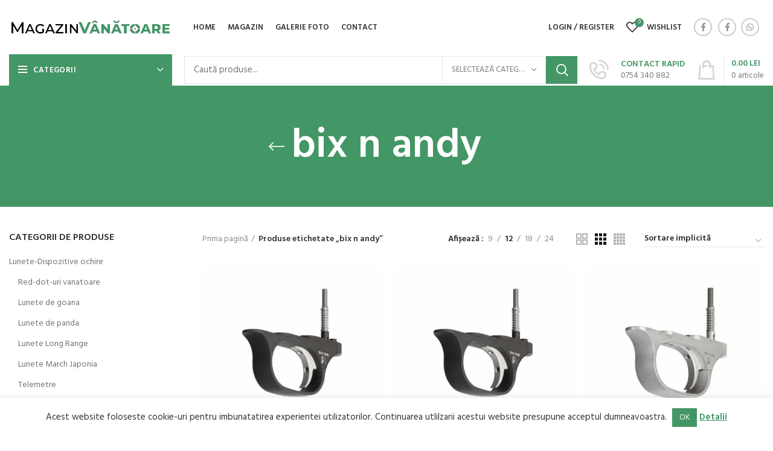

--- FILE ---
content_type: text/html; charset=UTF-8
request_url: https://magazin-vanatoare.ro/product-tag/bix-n-andy/
body_size: 39040
content:
<!DOCTYPE html><html dir="ltr" lang="ro-RO" prefix="og: https://ogp.me/ns#"><head><meta charset="UTF-8"><style id="litespeed-ccss">ul{box-sizing:border-box}:root{--wp--preset--font-size--normal:16px;--wp--preset--font-size--huge:42px}.screen-reader-text{clip:rect(1px,1px,1px,1px);word-wrap:normal!important;border:0;-webkit-clip-path:inset(50%);clip-path:inset(50%);height:1px;margin:-1px;overflow:hidden;padding:0;position:absolute;width:1px}html :where(img[class*=wp-image-]){height:auto;max-width:100%}.screen-reader-text{clip:rect(1px,1px,1px,1px);word-wrap:normal!important;border:0;-webkit-clip-path:inset(50%);clip-path:inset(50%);height:1px;margin:-1px;overflow:hidden;overflow-wrap:normal!important;padding:0;position:absolute!important;width:1px}body{--wp--preset--color--black:#000000;--wp--preset--color--cyan-bluish-gray:#abb8c3;--wp--preset--color--white:#ffffff;--wp--preset--color--pale-pink:#f78da7;--wp--preset--color--vivid-red:#cf2e2e;--wp--preset--color--luminous-vivid-orange:#ff6900;--wp--preset--color--luminous-vivid-amber:#fcb900;--wp--preset--color--light-green-cyan:#7bdcb5;--wp--preset--color--vivid-green-cyan:#00d084;--wp--preset--color--pale-cyan-blue:#8ed1fc;--wp--preset--color--vivid-cyan-blue:#0693e3;--wp--preset--color--vivid-purple:#9b51e0;--wp--preset--gradient--vivid-cyan-blue-to-vivid-purple:linear-gradient(135deg,rgba(6,147,227,1) 0%,rgb(155,81,224) 100%);--wp--preset--gradient--light-green-cyan-to-vivid-green-cyan:linear-gradient(135deg,rgb(122,220,180) 0%,rgb(0,208,130) 100%);--wp--preset--gradient--luminous-vivid-amber-to-luminous-vivid-orange:linear-gradient(135deg,rgba(252,185,0,1) 0%,rgba(255,105,0,1) 100%);--wp--preset--gradient--luminous-vivid-orange-to-vivid-red:linear-gradient(135deg,rgba(255,105,0,1) 0%,rgb(207,46,46) 100%);--wp--preset--gradient--very-light-gray-to-cyan-bluish-gray:linear-gradient(135deg,rgb(238,238,238) 0%,rgb(169,184,195) 100%);--wp--preset--gradient--cool-to-warm-spectrum:linear-gradient(135deg,rgb(74,234,220) 0%,rgb(151,120,209) 20%,rgb(207,42,186) 40%,rgb(238,44,130) 60%,rgb(251,105,98) 80%,rgb(254,248,76) 100%);--wp--preset--gradient--blush-light-purple:linear-gradient(135deg,rgb(255,206,236) 0%,rgb(152,150,240) 100%);--wp--preset--gradient--blush-bordeaux:linear-gradient(135deg,rgb(254,205,165) 0%,rgb(254,45,45) 50%,rgb(107,0,62) 100%);--wp--preset--gradient--luminous-dusk:linear-gradient(135deg,rgb(255,203,112) 0%,rgb(199,81,192) 50%,rgb(65,88,208) 100%);--wp--preset--gradient--pale-ocean:linear-gradient(135deg,rgb(255,245,203) 0%,rgb(182,227,212) 50%,rgb(51,167,181) 100%);--wp--preset--gradient--electric-grass:linear-gradient(135deg,rgb(202,248,128) 0%,rgb(113,206,126) 100%);--wp--preset--gradient--midnight:linear-gradient(135deg,rgb(2,3,129) 0%,rgb(40,116,252) 100%);--wp--preset--duotone--dark-grayscale:url('#wp-duotone-dark-grayscale');--wp--preset--duotone--grayscale:url('#wp-duotone-grayscale');--wp--preset--duotone--purple-yellow:url('#wp-duotone-purple-yellow');--wp--preset--duotone--blue-red:url('#wp-duotone-blue-red');--wp--preset--duotone--midnight:url('#wp-duotone-midnight');--wp--preset--duotone--magenta-yellow:url('#wp-duotone-magenta-yellow');--wp--preset--duotone--purple-green:url('#wp-duotone-purple-green');--wp--preset--duotone--blue-orange:url('#wp-duotone-blue-orange');--wp--preset--font-size--small:13px;--wp--preset--font-size--medium:20px;--wp--preset--font-size--large:36px;--wp--preset--font-size--x-large:42px;--wp--preset--spacing--20:0.44rem;--wp--preset--spacing--30:0.67rem;--wp--preset--spacing--40:1rem;--wp--preset--spacing--50:1.5rem;--wp--preset--spacing--60:2.25rem;--wp--preset--spacing--70:3.38rem;--wp--preset--spacing--80:5.06rem;--wp--preset--shadow--natural:6px 6px 9px rgba(0, 0, 0, 0.2);--wp--preset--shadow--deep:12px 12px 50px rgba(0, 0, 0, 0.4);--wp--preset--shadow--sharp:6px 6px 0px rgba(0, 0, 0, 0.2);--wp--preset--shadow--outlined:6px 6px 0px -3px rgba(255, 255, 255, 1), 6px 6px rgba(0, 0, 0, 1);--wp--preset--shadow--crisp:6px 6px 0px rgba(0, 0, 0, 1)}#cookie-law-info-bar{font-size:15px;margin:0 auto;padding:12px 10px;position:absolute;text-align:center;box-sizing:border-box;width:100%;z-index:9999;display:none;left:0;font-weight:300;box-shadow:0 -1px 10px 0 rgb(172 171 171 / .3)}#cookie-law-info-bar span{vertical-align:middle}.cli-plugin-button,.cli-plugin-button:visited{display:inline-block;padding:9px 12px;color:#fff;text-decoration:none;position:relative;margin-left:5px;text-decoration:none}.cli-plugin-main-link{margin-left:0;font-weight:550;text-decoration:underline}.cli-plugin-button,.cli-plugin-button:visited,.medium.cli-plugin-button,.medium.cli-plugin-button:visited{font-size:13px;font-weight:400;line-height:1}.cli-plugin-button{margin-top:5px}.cli-bar-popup{-moz-background-clip:padding;-webkit-background-clip:padding;background-clip:padding-box;-webkit-border-radius:30px;-moz-border-radius:30px;border-radius:30px;padding:20px}.cli-container-fluid{padding-right:15px;padding-left:15px;margin-right:auto;margin-left:auto}.cli-row{display:-ms-flexbox;display:flex;-ms-flex-wrap:wrap;flex-wrap:wrap;margin-right:-15px;margin-left:-15px}.cli-align-items-stretch{-ms-flex-align:stretch!important;align-items:stretch!important}.cli-px-0{padding-left:0;padding-right:0}.cli-btn{font-size:14px;display:inline-block;font-weight:400;text-align:center;white-space:nowrap;vertical-align:middle;border:1px solid #fff0;padding:.5rem 1.25rem;line-height:1;border-radius:.25rem}.cli-modal-backdrop{position:fixed;top:0;right:0;bottom:0;left:0;z-index:1040;background-color:#000;display:none}.cli-modal-backdrop.cli-fade{opacity:0}.cli-modal a{text-decoration:none}.cli-modal .cli-modal-dialog{position:relative;width:auto;margin:.5rem;font-family:-apple-system,BlinkMacSystemFont,"Segoe UI",Roboto,"Helvetica Neue",Arial,sans-serif,"Apple Color Emoji","Segoe UI Emoji","Segoe UI Symbol";font-size:1rem;font-weight:400;line-height:1.5;color:#212529;text-align:left;display:-ms-flexbox;display:flex;-ms-flex-align:center;align-items:center;min-height:calc(100% - (.5rem * 2))}@media (min-width:576px){.cli-modal .cli-modal-dialog{max-width:500px;margin:1.75rem auto;min-height:calc(100% - (1.75rem * 2))}}@media (min-width:992px){.cli-modal .cli-modal-dialog{max-width:900px}}.cli-modal-content{position:relative;display:-ms-flexbox;display:flex;-ms-flex-direction:column;flex-direction:column;width:100%;background-color:#fff;background-clip:padding-box;border-radius:.3rem;outline:0}.cli-modal .cli-modal-close{position:absolute;right:10px;top:10px;z-index:1;padding:0;background-color:transparent!important;border:0;-webkit-appearance:none;font-size:1.5rem;font-weight:700;line-height:1;color:#000;text-shadow:0 1px 0 #fff}.cli-switch{display:inline-block;position:relative;min-height:1px;padding-left:70px;font-size:14px}.cli-switch input[type="checkbox"]{display:none}.cli-switch .cli-slider{background-color:#e3e1e8;height:24px;width:50px;bottom:0;left:0;position:absolute;right:0;top:0}.cli-switch .cli-slider:before{background-color:#fff;bottom:2px;content:"";height:20px;left:2px;position:absolute;width:20px}.cli-switch .cli-slider{border-radius:34px}.cli-switch .cli-slider:before{border-radius:50%}.cli-tab-content{background:#fff}.cli-tab-content{width:100%;padding:30px}@media (max-width:767px){.cli-tab-content{padding:30px 10px}}.cli-container-fluid{padding-right:15px;padding-left:15px;margin-right:auto;margin-left:auto}.cli-row{display:-ms-flexbox;display:flex;-ms-flex-wrap:wrap;flex-wrap:wrap;margin-right:-15px;margin-left:-15px}.cli-align-items-stretch{-ms-flex-align:stretch!important;align-items:stretch!important}.cli-px-0{padding-left:0;padding-right:0}.cli-btn{font-size:14px;display:inline-block;font-weight:400;text-align:center;white-space:nowrap;vertical-align:middle;border:1px solid #fff0;padding:.5rem 1.25rem;line-height:1;border-radius:.25rem}.cli-modal-backdrop{position:fixed;top:0;right:0;bottom:0;left:0;z-index:1040;background-color:#000;-webkit-transform:scale(0);transform:scale(0)}.cli-modal-backdrop.cli-fade{opacity:0}.cli-modal{position:fixed;top:0;right:0;bottom:0;left:0;z-index:99999;transform:scale(0);overflow:hidden;outline:0;display:none}.cli-modal a{text-decoration:none}.cli-modal .cli-modal-dialog{position:relative;width:auto;margin:.5rem;font-family:inherit;font-size:1rem;font-weight:400;line-height:1.5;color:#212529;text-align:left;display:-ms-flexbox;display:flex;-ms-flex-align:center;align-items:center;min-height:calc(100% - (.5rem * 2))}@media (min-width:576px){.cli-modal .cli-modal-dialog{max-width:500px;margin:1.75rem auto;min-height:calc(100% - (1.75rem * 2))}}.cli-modal-content{position:relative;display:-ms-flexbox;display:flex;-ms-flex-direction:column;flex-direction:column;width:100%;background-color:#fff;background-clip:padding-box;border-radius:.2rem;box-sizing:border-box;outline:0}.cli-switch{display:inline-block;position:relative;min-height:1px;padding-left:38px;font-size:14px}.cli-switch input[type="checkbox"]{display:none}.cli-switch .cli-slider{background-color:#e3e1e8;height:20px;width:38px;bottom:0;left:0;position:absolute;right:0;top:0}.cli-switch .cli-slider:before{background-color:#fff;bottom:2px;content:"";height:15px;left:3px;position:absolute;width:15px}.cli-switch .cli-slider{border-radius:34px;font-size:0}.cli-switch .cli-slider:before{border-radius:50%}.cli-tab-content{background:#fff}.cli-tab-content{width:100%;padding:5px 30px 5px 5px;box-sizing:border-box}@media (max-width:767px){.cli-tab-content{padding:30px 10px}}.cli-tab-footer .cli-btn{background-color:#00acad;padding:10px 15px;text-decoration:none}.cli-tab-footer .wt-cli-privacy-accept-btn{background-color:#61a229;color:#fff;border-radius:0}.cli-tab-footer{width:100%;text-align:right;padding:20px 0}.cli-col-12{width:100%}.cli-tab-header{display:flex;justify-content:space-between}.cli-tab-header a:before{width:10px;height:2px;left:0;top:calc(50% - 1px)}.cli-tab-header a:after{width:2px;height:10px;left:4px;top:calc(50% - 5px);-webkit-transform:none;transform:none}.cli-tab-header a:before{width:7px;height:7px;border-right:1px solid #4a6e78;border-bottom:1px solid #4a6e78;content:" ";transform:rotate(-45deg);margin-right:10px}.cli-tab-header a.cli-nav-link{position:relative;display:flex;align-items:center;font-size:14px;color:#000;text-transform:capitalize}.cli-tab-header{border-radius:5px;padding:12px 15px;background-color:#f2f2f2}.cli-modal .cli-modal-close{position:absolute;right:0;top:0;z-index:1;-webkit-appearance:none;width:40px;height:40px;padding:0;border-radius:50%;padding:10px;background:#fff0;border:none;min-width:40px}.cli-tab-container h4{font-family:inherit;font-size:16px;margin-bottom:15px;margin:10px 0}#cliSettingsPopup .cli-tab-section-container{padding-top:12px}.cli-privacy-content-text{font-size:14px;line-height:1.4;margin-top:0;padding:0;color:#000}.cli-tab-content{display:none}.cli-tab-section .cli-tab-content{padding:10px 20px 5px 20px}.cli-tab-section{margin-top:5px}@media (min-width:992px){.cli-modal .cli-modal-dialog{max-width:645px}}.cli-switch .cli-slider:after{content:attr(data-cli-disable);position:absolute;right:50px;color:#000;font-size:12px;text-align:right;min-width:80px}.cli-privacy-overview:not(.cli-collapsed) .cli-privacy-content{max-height:60px;overflow:hidden}a.cli-privacy-readmore{font-size:12px;margin-top:12px;display:inline-block;padding-bottom:0;color:#000;text-decoration:underline}.cli-modal-footer{position:relative}a.cli-privacy-readmore:before{content:attr(data-readmore-text)}.cli-modal-close svg{fill:#000}span.cli-necessary-caption{color:#000;font-size:12px}.cli-tab-container .cli-row{max-height:500px;overflow-y:auto}.cli-tab-section .cookielawinfo-row-cat-table td,.cli-tab-section .cookielawinfo-row-cat-table th{font-size:12px}.wt-cli-sr-only{display:none;font-size:16px}.wt-cli-necessary-checkbox{display:none!important}.wt-cli-privacy-overview-actions{padding-bottom:0}.wt-cli-cookie-description{font-size:14px;line-height:1.4;margin-top:0;padding:0;color:#000}.woocommerce form .form-row .required{visibility:visible}.screen-reader-text{position:absolute;top:-10000em;width:1px;height:1px;margin:-1px;padding:0;overflow:hidden;clip:rect(0,0,0,0);border:0}.elementor *{box-sizing:border-box}.elementor a{box-shadow:none;text-decoration:none}.elementor img{height:auto;max-width:100%;border:none;border-radius:0;box-shadow:none}.elementor-element{--flex-direction:initial;--flex-wrap:initial;--justify-content:initial;--align-items:initial;--align-content:initial;--gap:initial;--flex-basis:initial;--flex-grow:initial;--flex-shrink:initial;--order:initial;--align-self:initial;flex-basis:var(--flex-basis);flex-grow:var(--flex-grow);flex-shrink:var(--flex-shrink);order:var(--order);align-self:var(--align-self)}.elementor-element:where(.e-con-full,.elementor-widget){flex-direction:var(--flex-direction);flex-wrap:var(--flex-wrap);justify-content:var(--justify-content);align-items:var(--align-items);align-content:var(--align-content);gap:var(--gap)}:root{--page-title-display:block}h1.entry-title{display:var(--page-title-display)}.elementor-section{position:relative}.elementor-section .elementor-container{display:flex;margin-right:auto;margin-left:auto;position:relative}@media (max-width:1024px){.elementor-section .elementor-container{flex-wrap:wrap}}.elementor-section.elementor-section-boxed>.elementor-container{max-width:1140px}.elementor-widget-wrap{position:relative;width:100%;flex-wrap:wrap;align-content:flex-start}.elementor:not(.elementor-bc-flex-widget) .elementor-widget-wrap{display:flex}.elementor-widget-wrap>.elementor-element{width:100%}.elementor-widget{position:relative}.elementor-widget:not(:last-child){margin-bottom:20px}.elementor-column{position:relative;min-height:1px;display:flex}.elementor-column-gap-default>.elementor-column>.elementor-element-populated{padding:10px}@media (min-width:768px){.elementor-column.elementor-col-33{width:33.333%}}@media (max-width:767px){.elementor-column{width:100%}}.elementor-element{--swiper-theme-color:#000;--swiper-navigation-size:44px;--swiper-pagination-bullet-size:6px;--swiper-pagination-bullet-horizontal-gap:6px}@media (max-width:767px){.elementor .elementor-hidden-mobile{display:none}}@media (min-width:768px) and (max-width:1024px){.elementor .elementor-hidden-tablet{display:none}}@media (min-width:1025px) and (max-width:99999px){.elementor .elementor-hidden-desktop{display:none}}.elementor-kit-10{--e-global-color-primary:#6EC1E4;--e-global-color-secondary:#54595F;--e-global-color-text:#7A7A7A;--e-global-color-accent:#61CE70;--e-global-color-14f086d:#439665;--e-global-typography-primary-font-family:"Roboto";--e-global-typography-primary-font-weight:600;--e-global-typography-secondary-font-family:"Roboto Slab";--e-global-typography-secondary-font-weight:400;--e-global-typography-text-font-family:"Roboto";--e-global-typography-text-font-weight:400;--e-global-typography-accent-font-family:"Roboto";--e-global-typography-accent-font-weight:500}.elementor-section.elementor-section-boxed>.elementor-container{max-width:1140px}.elementor-widget:not(:last-child){margin-block-end:20px}.elementor-element{--widgets-spacing:20px 20px}h1.entry-title{display:var(--page-title-display)}@media (max-width:1024px){.elementor-section.elementor-section-boxed>.elementor-container{max-width:1024px}}@media (max-width:767px){.elementor-section.elementor-section-boxed>.elementor-container{max-width:767px}}@-ms-viewport{width:device-width}html{-ms-overflow-style:scrollbar}.container{width:100%;padding-right:15px;padding-left:15px;margin-right:auto;margin-left:auto}.row{display:-ms-flexbox;display:flex;-ms-flex-wrap:wrap;flex-wrap:wrap;margin-right:-15px;margin-left:-15px}.col-12,.col-6,.col-lg-3,.col-lg-9,.col-md-3,.col-md-4,.col-md-9{position:relative;width:100%;min-height:1px;padding-right:15px;padding-left:15px}.col-6{-ms-flex:0 0 50%;flex:0 0 50%;max-width:50%}.col-12{-ms-flex:0 0 100%;flex:0 0 100%;max-width:100%}.order-last{-ms-flex-order:13;order:13}@media (min-width:769px){.col-md-3{-ms-flex:0 0 25%;flex:0 0 25%;max-width:25%}.col-md-4{-ms-flex:0 0 33.333333%;flex:0 0 33.333333%;max-width:33.333333%}.col-md-9{-ms-flex:0 0 75%;flex:0 0 75%;max-width:75%}.order-md-first{-ms-flex-order:-1;order:-1}}@media (min-width:1025px){.col-lg-3{-ms-flex:0 0 25%;flex:0 0 25%;max-width:25%}.col-lg-9{-ms-flex:0 0 75%;flex:0 0 75%;max-width:75%}}.align-items-start{-ms-flex-align:start!important;align-items:flex-start!important}:root{--wd-text-line-height:1.6;--wd-form-color:inherit;--wd-form-placeholder-color:inherit;--wd-form-bg:transparent;--wd-form-brd-color:rgba(129, 129, 129, .20);--wd-form-brd-color-focus:rgba(129, 129, 129, .30);--wd-tags-mb:20px;--wd-block-spacing:20px;--color-gray-200:#f1f1f1;--color-gray-300:#bbb;--color-gray-400:#a5a5a5;--color-gray-500:#777;--color-gray-600:#666;--color-gray-700:#555;--color-gray-800:#333;--color-gray-900:#242424;--bgcolor-white:#fff;--bgcolor-gray-100:#f7f7f7;--brdcolor-gray-300:rgba(119,119,119,0.2)}html,body,div,span,h1,h3,h4,h5,p,a,img,ul,li,form,label,table,tbody,thead,tr,th,td,aside,header,nav,section{margin:0;padding:0;border:0;vertical-align:baseline;font:inherit;font-size:100%}*,*:before,*:after{-webkit-box-sizing:border-box;-moz-box-sizing:border-box;box-sizing:border-box}html{line-height:1;-ms-text-size-adjust:100%;-webkit-text-size-adjust:100%;font-family:sans-serif}ul{list-style:none;margin-bottom:var(--list-mb);padding-left:var(--li-pl);--list-mb:20px;--li-mb:10px;--li-pl:17px}th,td{vertical-align:middle;text-align:left}a img{border:none}aside,header,nav,section{display:block}a,button,input{-ms-touch-action:manipulation;touch-action:manipulation}button,input,select{margin:0;color:inherit;font:inherit}button{overflow:visible}button{-webkit-appearance:button}button::-moz-focus-inner,input::-moz-focus-inner{padding:0;border:0;padding:0;border:0}body{overflow-x:hidden;margin:0;background-color:#FFF;color:var(--wd-text-color);text-rendering:optimizeLegibility;font-weight:var(--wd-text-font-weight);font-style:var(--wd-text-font-style);font-size:var(--wd-text-font-size);font-family:var(--wd-text-font);-webkit-font-smoothing:antialiased;-moz-osx-font-smoothing:grayscale;line-height:var(--wd-text-line-height)}p{margin-bottom:var(--wd-tags-mb)}a{color:var(--wd-link-color);text-decoration:none}h3 a{color:inherit}label{display:block;margin-bottom:5px;color:var(--wd-title-color);vertical-align:middle;font-weight:400}.required{border:none;color:#E01020;font-size:16px;line-height:1}img{max-width:100%;height:auto;border:0;vertical-align:middle}svg:not(:root){overflow:hidden}h1{font-size:28px}h3{font-size:22px}h4{font-size:18px}h5{font-size:16px}h1,h3,h4,h5,.title{display:block;margin-bottom:var(--wd-tags-mb);color:var(--wd-title-color);text-transform:var(--wd-title-transform);font-weight:var(--wd-title-font-weight);font-style:var(--wd-title-font-style);font-family:var(--wd-title-font);line-height:1.4}.wd-entities-title{display:block;color:var(--wd-entities-title-color);word-wrap:break-word;font-weight:var(--wd-entities-title-font-weight);font-style:var(--wd-entities-title-font-style);font-family:var(--wd-entities-title-font);text-transform:var(--wd-entities-title-transform);line-height:1.4}ul ul{margin-top:var(--li-mb);margin-bottom:0}li{margin-bottom:var(--li-mb)}li:last-child{margin-bottom:0}ul{list-style:disc}.wd-sub-menu,.wd-nav{list-style:none;--li-pl:0}.wd-sub-menu,.wd-nav{--list-mb:0;--li-mb:0}.text-left{text-align:left}[class*="color-scheme-light"]{--color-gray-300:rgba(255,255,255,0.5);--color-gray-400:rgba(255,255,255,0.6);--color-gray-500:rgba(255,255,255,0.8);--color-gray-600:rgba(255,255,255,0.8);--color-gray-700:rgba(255,255,255,0.8);--color-gray-800:#fff;--color-gray-900:#fff;--bgcolor-white:#0d0d0d;--bgcolor-gray-100:#0d0d0d;--brdcolor-gray-300:rgba(255,255,255,0.15);--wd-text-color:rgba(255,255,255,0.8);--wd-title-color:#fff;--wd-widget-title-color:var(--wd-title-color);--wd-entities-title-color:#fff;--wd-entities-title-color-hover:rgba(255,255,255,0.8);--wd-link-color:rgba(255,255,255,0.9);--wd-link-color-hover:#fff;--wd-form-brd-color:rgba(255, 255, 255, .2);--wd-form-brd-color-focus:rgba(255, 255, 255, .3);--wd-form-placeholder-color:rgba(255,255,255,.6);color:var(--wd-text-color)}.color-scheme-dark{--color-gray-300:#bbb;--color-gray-400:#a5a5a5;--color-gray-500:#777;--color-gray-600:#666;--color-gray-700:#555;--color-gray-800:#333;--color-gray-900:#242424;--bgcolor-white:#fff;--bgcolor-gray-100:#f7f7f7;--brdcolor-gray-300:rgba(119,119,119,0.2);--wd-text-color:#777;--wd-title-color:#242424;--wd-entities-title-color:#333;--wd-entities-title-color-hover:rgba(#333, .65);--wd-link-color:#333;--wd-link-color-hover:#242424;--wd-form-brd-color:rgba(129, 129, 129, .20);--wd-form-brd-color-focus:rgba(129, 129, 129, .30);--wd-form-placeholder-color:#777;color:var(--wd-text-color)}.color-primary{color:var(--wd-primary-color)}.color-title{color:var(--wd-title-color)}.clear{clear:both;width:100%}.wd-fill{position:absolute;top:0;right:0;bottom:0;left:0}.set-cont-mb-s{--wd-tags-mb:10px}.reset-last-child>*:last-child{margin-bottom:0}.wd-spacing-20{margin-right:-10px;margin-left:-10px}.elementor-default .wd-spacing-20{margin-bottom:-20px}.wd-spacing-20>[class*="col"]{margin-bottom:20px;padding-right:10px;padding-left:10px}@keyframes wd-fadeIn{from{opacity:0}to{opacity:1}}table{margin-bottom:35px;width:100%;border-spacing:0;border-collapse:collapse;line-height:1.4}table th{padding:15px 10px;border-bottom:2px solid #EFEFEF;color:var(--wd-title-color);text-transform:uppercase;font-weight:var(--wd-title-font-weight);font-style:var(--wd-title-font-style);font-size:16px;font-family:var(--wd-title-font)}table td{padding:15px 12px;border-bottom:1px solid #E6E6E6}input[type='text'],input[type='password'],select{-webkit-appearance:none;-moz-appearance:none;appearance:none}input[type='text'],input[type='password'],select{padding:0 15px;max-width:100%;width:100%;height:42px;border:var(--wd-form-brd-width) solid var(--wd-form-brd-color);border-radius:var(--wd-form-brd-radius);color:var(--wd-form-color);background-color:var(--wd-form-bg);box-shadow:none;vertical-align:middle;font-size:14px}::-webkit-input-placeholder{color:var(--wd-form-placeholder-color)}::-moz-placeholder{color:var(--wd-form-placeholder-color)}:-moz-placeholder{color:var(--wd-form-placeholder-color)}:-ms-input-placeholder{color:var(--wd-form-placeholder-color)}input[type="checkbox"]{box-sizing:border-box;margin-top:0;margin-right:5px;padding:0;vertical-align:middle}select{padding-right:30px;background-position:right 10px top 50%;background-size:auto 18px;background-repeat:no-repeat;background-image:url([data-uri])}select::-ms-expand{display:none}input:-webkit-autofill{border-color:#E6E6E6;-webkit-box-shadow:0 0 0 1000px #FFF inset;-webkit-text-fill-color:#777}.btn,.button,button,[type="submit"],[type="button"]{padding:12px 20px;font-size:13px;line-height:18px;background-color:#F3F3F3;color:#3E3E3E;position:relative;display:inline-flex;align-items:center;justify-content:center;outline:none;border-width:0;border-style:solid;border-color:#fff0;border-radius:0;box-shadow:none;vertical-align:middle;text-align:center;text-decoration:none;text-transform:uppercase;text-shadow:none;letter-spacing:.3px;font-weight:600}.wd-loader:after{content:"";display:inline-block;width:30px;height:30px;border:1px solid #BBB;border-left-color:#000;border-radius:50%;vertical-align:middle}.wd-scroll-content{overflow:hidden;overflow-y:auto;-webkit-overflow-scrolling:touch;max-height:50vh;scrollbar-width:thin}.wd-dropdown{position:absolute;top:100%;left:0;z-index:380;margin:15px 0 0;background-color:#FFF;background-position:bottom right;background-clip:border-box;background-repeat:no-repeat;box-shadow:0 0 3px rgb(0 0 0 / .15);text-align:left;visibility:hidden;opacity:0;transform:translateY(15px) translateZ(0)}.wd-dropdown:after{content:"";position:absolute;right:0;bottom:100%;left:0;height:15px}.wd-dropdown-search-cat{right:0;left:auto;margin:var(--wd-form-brd-width) 0 0!important}.wd-dropdown-results{margin:0!important;right:calc((var(--wd-form-brd-radius) / 1.5));left:calc((var(--wd-form-brd-radius) / 1.5))}.wd-dropdown-results:after{width:auto!important;height:auto!important}.wd-dropdown-menu.wd-design-default{padding:12px 20px;width:220px}.widget-heading{display:flex;flex:0 0 auto;align-items:center;flex-direction:row;justify-content:flex-end;padding:20px 15px;border-bottom:1px solid rgb(119 119 119 / .2)}.widget-heading .widget-title{flex:1 1 auto;margin-bottom:0;font-size:20px}.widget-heading .close-side-widget{flex:0 0 auto;text-transform:uppercase}.widget-heading .close-side-widget>a{height:25px}.wd-side-hidden{position:fixed;top:0;bottom:0;z-index:500;overflow:hidden;overflow-y:auto;-webkit-overflow-scrolling:touch;width:340px;background-color:#FFF}.wd-side-hidden.wd-left{right:auto;left:0;transform:translate3d(-100%,0,0)}.wd-side-hidden.wd-right{right:0;left:auto;transform:translate3d(100%,0,0)}@media (max-width:350px){.wd-side-hidden{width:270px!important}}.wd-sub-menu{--sub-menu-color:#848484;--sub-menu-color-hover:var(--wd-primary-color)}.wd-sub-menu li{position:relative}.wd-sub-menu li a{position:relative;display:flex;align-items:center;padding-top:8px;padding-bottom:8px;color:var(--sub-menu-color);font-size:14px;line-height:1.3}.searchform{--wd-submit-color:#777;--wd-submit-color-hover:#333;--wd-loader-ring-brd-color:#BBB;--wd-loader-highlight-brd-color:#000;--wd-search-cat-color:#777;--wd-search-cat-brd-color:var(--wd-form-brd-color);position:relative}.searchform input[type="text"]{padding-right:50px;height:46px;font-size:15px}.searchform input[type="text"]::-ms-clear{display:none}.searchform .searchsubmit{position:absolute;top:0;right:2px;bottom:0;padding:0;width:50px;border:none;background-color:#fff0;box-shadow:none;color:var(--wd-submit-color);font-weight:400;font-size:0}.searchform .searchsubmit:after{font-size:20px;content:"\f130";font-family:"woodmart-font"}.searchform .searchsubmit:before{position:absolute;top:50%;left:50%;margin-top:-9px;margin-left:-9px;opacity:0;content:"";display:inline-block;width:18px;height:18px;border:1px solid var(--wd-loader-ring-brd-color);border-left-color:var(--wd-loader-highlight-brd-color);border-radius:50%;vertical-align:middle}.wd-search-cat{display:flex;align-items:center;position:absolute;top:var(--wd-form-brd-width);right:52px;bottom:var(--wd-form-brd-width)}.wd-search-cat>a{display:flex;align-items:center;padding-right:15px;padding-left:15px;width:172px;height:100%;border-right:1px solid var(--wd-search-cat-brd-color);border-left:1px solid var(--wd-search-cat-brd-color);color:var(--wd-search-cat-color);text-transform:uppercase;font-size:13px}.wd-search-cat>a>span{overflow:hidden;width:100%;text-overflow:ellipsis;white-space:nowrap}.wd-search-cat>a:after{margin-left:8px;font-weight:600;font-size:8px;content:"\f129";font-family:"woodmart-font"}.wd-dropdown-search-cat:after{height:var(--wd-form-brd-width)!important}.wd-dropdown-search-cat.wd-design-default{width:190px}.search-results-wrapper{position:relative}.wd-nav{--nav-gap:10px;display:inline-flex;flex-wrap:wrap;margin-right:calc(var(--nav-gap) / -1);margin-left:calc(var(--nav-gap) / -1);text-align:left}.wd-nav>li{position:relative}.wd-nav>li>a{position:relative;display:flex;align-items:center;flex-direction:row;padding-right:var(--nav-gap);padding-left:var(--nav-gap);font-weight:600;font-size:13px;text-transform:uppercase;line-height:1.2}.wd-nav>li.menu-item-has-children>a:after{margin-left:4px;font-weight:400;font-style:normal;font-size:50%;content:"\f129";font-family:"woodmart-font"}.wd-nav[class*="wd-style-"]{--nav-color:#333;--nav-color-hover:rgba(51,51,51,0.7);--nav-color-active:rgba(51,51,51,0.7);--nav-chevron-color:rgba(82, 82, 82, .45)}.wd-nav[class*="wd-style-"]>li>a{color:var(--nav-color)}.wd-nav[class*="wd-style-"]>li.wd-active>a{color:var(--nav-color-active)}.wd-nav.wd-style-bordered>li{display:flex;flex-direction:row}.wd-nav.wd-style-bordered>li:not(:last-child):after{content:"";border-right:1px solid rgb(129 129 129 / .2)}.wd-nav.wd-style-bordered>li{align-items:stretch}.wd-nav.wd-style-underline .nav-link-text{line-height:1.2;position:relative;display:inline-block;padding-top:1px;padding-bottom:1px}.wd-nav.wd-style-underline .nav-link-text:after{content:'';position:absolute;top:100%;left:0;width:0;height:2px;background-color:var(--wd-primary-color)}.wd-nav.wd-style-underline>li.wd-active>a .nav-link-text:after{width:100%}.wd-nav-vertical{display:flex;margin-right:0;margin-left:0;position:relative}.wd-nav-vertical>li{flex:1 1 100%;max-width:100%;width:100%}.wd-nav-vertical>li:not(:last-child){border-bottom:1px solid rgb(129 129 129 / .15)}.wd-nav-vertical>li>a{padding:12px 18px;line-height:20px;color:#333;font-size:14px;text-transform:unset}.wd-close-side{position:fixed;top:0;left:0;width:100%;height:100%;z-index:400;opacity:0;visibility:hidden;background-color:rgb(0 0 0 / .7)}.wd-action-btn{display:inline-flex;vertical-align:middle;--action-btn-color:#333;--action-btn-hover-color:rgba(51,51,51,0.6)}.wd-action-btn>a{display:inline-flex;align-items:center;justify-content:center;color:var(--action-btn-color)}.wd-action-btn>a:before{font-family:"woodmart-font"}.wd-action-btn>a:after{opacity:0;content:"";display:inline-block;width:14px;height:14px;border:1px solid #BBB;border-left-color:#000;border-radius:50%;vertical-align:middle}.wd-action-btn.wd-style-icon>a{position:relative;flex-direction:column;width:50px;height:50px;font-weight:400;font-size:0;line-height:0}.wd-action-btn.wd-style-icon>a:before{font-size:20px}.wd-action-btn.wd-style-icon>a:after{position:absolute;top:50%;left:50%;margin-top:-9px;margin-left:-9px;width:18px;height:18px}.wd-action-btn.wd-style-text{font-size:0;line-height:1}.wd-action-btn.wd-style-text>a{position:relative;font-weight:600;font-size:14px;line-height:1}.wd-action-btn.wd-style-text>a:before{display:flex;align-items:center;justify-content:center;margin-right:5px;width:14px;height:14px;font-weight:400}.wd-action-btn.wd-style-text>a:after{position:absolute;top:50%;left:0;margin-top:-7px}[class*="color-scheme-light"] .wd-action-btn{--action-btn-color:#fff;--action-btn-hover-color:rgba(255,255,255,0.8)}[class*="color-scheme-light"] .wd-action-btn>a:after{border-color:rgb(255 255 255 / .15);border-left-color:#fff}.wd-cross-icon>a:before{font-size:10px;content:"\f112"}.wd-cross-icon.wd-style-text>a:before{font-weight:600}.widget,.wd-widget{--wd-link-color:#727272;--wd-link-color-hover:#333;line-height:1.4}.widget ul,.wd-widget ul{--list-mb:0;--li-mb:15px;list-style:none;--li-pl:0}.widget-title{margin-bottom:20px;color:var(--wd-widget-title-color);text-transform:var(--wd-widget-title-transform);font-weight:var(--wd-widget-title-font-weight);font-style:var(--wd-widget-title-font-style);font-size:var(--wd-widget-title-font-size);font-family:var(--wd-widget-title-font)}.widget{margin-bottom:30px;padding-bottom:30px;border-bottom:1px solid rgb(119 119 119 / .2)}.widget:last-child{margin-bottom:0;padding-bottom:0;border-bottom:none}.website-wrapper{position:relative;overflow:hidden;background-color:#FFF}.main-page-wrapper{margin-top:-40px;padding-top:40px;min-height:50vh;background-color:#FFF}.site-content{margin-bottom:40px}.sidebar-container{margin-bottom:40px}.sidebar-container .widget-heading{display:none}.btn.btn-color-primary{color:#FFF;background-color:var(--wd-primary-color)}.btn-style-link.btn-color-primary{color:#333;border-color:var(--wd-primary-color)}.btn.btn-style-link{padding:0;border-width:2px;border-style:solid;border-top:none;border-right:none;border-left:none;background-color:transparent!important}@media (min-width:769px){.searchform.wd-with-cat input[type="text"]{padding-right:230px}}@media (min-width:1025px){.wd-scroll{--scrollbar-track-bg:rgba(0,0,0,0.05);--scrollbar-thumb-bg:rgba(0,0,0,0.12)}.wd-scroll ::-webkit-scrollbar{width:5px}.wd-scroll ::-webkit-scrollbar-track{background-color:var(--scrollbar-track-bg)}.wd-scroll ::-webkit-scrollbar-thumb{background-color:var(--scrollbar-thumb-bg)}}@media (max-width:1024px){.wd-side-hidden{width:300px;z-index:99999}.wd-close-side{top:-150px;height:calc(100vh + 300px)}}@media (max-width:768px){.wd-spacing-20{margin-right:-5px;margin-left:-5px}.elementor-default .wd-spacing-20{margin-bottom:-10px}.wd-spacing-20>[class*="col"]{margin-bottom:10px;padding-right:5px;padding-left:5px}.wd-search-cat{display:none}}.widget_nav_menu ul li{display:block;color:#BBB}.widget_nav_menu ul li a{display:inline-block;padding-right:2px}.widget_nav_menu li ul{margin-top:15px;padding-left:15px}.widget_price_filter .price_slider{margin-bottom:20px}.widget_price_filter #min_price,.widget_price_filter #max_price{display:none}.widget_price_filter .price_slider_amount .price_label{order:1;margin-bottom:10px;color:#717171}.widget_price_filter .price_slider_amount .price_label>span{color:#2d2a2a;font-weight:600}.widget_price_filter .price_slider_amount .clear{display:none}.elementor-section.wd-negative-gap>.elementor-column-gap-default{margin-right:-10px;margin-left:-10px}.elementor-section-boxed.wd-negative-gap>.elementor-container{max-width:none}[class*="wd-section-stretch"]{position:relative;width:100vw;left:calc(50% - 50vw)}[class*="wd-section-stretch"].wd-negative-gap{padding-right:15px;padding-left:15px}.wd-more-desc{position:relative;overflow:hidden;margin-bottom:12px;max-height:calc(var(--wd-text-line-height) * 3em)}.wd-more-desc .wd-more-desc-inner{line-height:var(--wd-text-line-height);--wd-tags-mb:10px}.wd-more-desc .wd-more-desc-btn{position:absolute;right:0;bottom:0;left:0;z-index:2;height:calc(var(--wd-text-line-height) * 1em);background:linear-gradient(to bottom,rgb(255 255 255 / .8) 0,#fff 100%);color:#000;text-align:center;text-decoration:none;line-height:var(--wd-text-line-height);transform:translateY(calc(var(--wd-text-line-height) * 1em))}.wd-more-desc .wd-more-desc-btn span:after{font-weight:700;font-size:20px;content:"\f109";font-family:"woodmart-font"}.wd-more-desc .wd-more-desc-btn:not(.wd-shown){display:none}.woocommerce-breadcrumb{display:inline-flex;align-items:center;flex-wrap:wrap;color:#333}.woocommerce-breadcrumb a{margin-right:6px}.woocommerce-breadcrumb a:after{content:"/";margin-left:5px}.woocommerce-breadcrumb{vertical-align:middle}.woocommerce-breadcrumb a{color:#8E8E8E}.woocommerce-breadcrumb .breadcrumb-last{margin-right:8px;font-weight:600}.woocommerce-breadcrumb .breadcrumb-last:last-child{margin-right:0}.amount{font-weight:600;color:var(--wd-primary-color)}.price{color:var(--wd-primary-color)}.price .amount{font-size:inherit}.woocommerce-notices-wrapper:empty{display:none}[class*="screen-reader"]{position:absolute!important;clip:rect(1px 1px 1px 1px);clip:rect(1px,1px,1px,1px)}p.form-row-wide{clear:both}.shop-content-area>.woocommerce-notices-wrapper{margin-bottom:30px}.login-form-footer{display:flex;align-items:center;flex-direction:row;flex-wrap:wrap;justify-content:space-between;margin-bottom:-10px}.login-form-footer .lost_password,.login-form-footer .woocommerce-form-login__rememberme{margin-bottom:10px;font-weight:400;font-size:14px}.login-form-footer .lost_password{order:2;color:var(--wd-primary-color)}.login-form-footer .woocommerce-form-login__rememberme{order:1}.login .button{width:100%;border-radius:var(--btn-shop-brd-radius);color:var(--btn-shop-color);box-shadow:var(--btn-shop-box-shadow);background-color:var(--btn-shop-bgcolor)}.wd-active-filters{margin-top:-15px;margin-bottom:15px;min-height:1px}.shop-loop-head{display:flex;align-items:center;flex-wrap:wrap;justify-content:space-between;margin-bottom:20px;max-width:100%;width:100%}.wd-shop-tools{display:flex;align-items:center;flex-wrap:wrap}.wd-shop-tools>*{margin-bottom:10px;margin-right:30px;vertical-align:middle}.wd-shop-tools>*:last-child{margin-right:0}.woocommerce-result-count{display:none}.woocommerce-ordering{margin-top:5px}.woocommerce-ordering select{padding-bottom:5px;padding-left:2px;padding-right:20px;max-width:200px;height:auto;border-top-style:none;border-right-style:none;border-left-style:none;border-radius:0;background-position:right 0 top 50%;color:#2d2a2a;font-weight:600;line-height:1.2;font-size:inherit}.wd-products-per-page{display:inline-flex;align-items:center;flex-wrap:wrap;color:#8E8E8E}.wd-products-per-page .per-page-title{display:inline-block;margin-bottom:0;margin-right:0;color:#2d2a2a;vertical-align:middle;font-weight:600}.wd-products-per-page .per-page-title:after{content:' :'}.wd-products-per-page .per-page-variation{display:inline-block;padding:0 7px;color:#8E8E8E;vertical-align:middle}.wd-products-per-page .per-page-variation.current-variation{color:#2d2a2a;font-weight:600}.wd-products-per-page .per-page-border{display:inline-block;vertical-align:middle}.wd-products-per-page .per-page-border:after{content:"/"}.wd-products-per-page .per-page-border:last-child{display:none}.wd-products-shop-view{display:inline-flex;align-items:center;flex-wrap:wrap}.wd-products-shop-view .shop-view{display:inline-flex;margin-right:12px;vertical-align:middle;opacity:.3}.wd-products-shop-view .shop-view svg{width:19px!important;height:19px!important}.wd-products-shop-view .shop-view.current-variation{opacity:.9}.wd-products-shop-view .shop-view:last-child{margin-right:0}.wd-show-sidebar-btn{display:none}.wd-show-sidebar-btn>a:before{font-size:170%;content:"\f15a"}.wd-show-sidebar-btn.wd-action-btn>a{font-size:var(--wd-text-font-size)}.wd-show-sidebar-btn.wd-action-btn>a:before{width:var(--wd-text-font-size);height:var(--wd-text-font-size)}@media (min-width:1025px){.wd-back-btn>a:before{content:"\f121";font-family:"woodmart-font"}.wd-back-btn.wd-style-icon>a{height:40px}.wd-back-btn.wd-style-icon>a:before{font-size:26px}.title-design-centered .wd-back-btn{margin-left:-50px}.title-shop>.container{display:flex;align-items:center;flex-wrap:wrap}.title-shop.title-design-centered>.container{justify-content:center}}@media (max-width:1024px){.wd-back-btn{display:none}.shop-loop-head{margin-top:-10px;margin-bottom:10px}.wd-products-shop-view{display:none}.wd-products-per-page{display:none}}@media (max-width:768px){.shop-loop-head{margin-top:-15px}.woocommerce-ordering{position:relative;z-index:1;width:30px;height:30px;text-align:center;margin-top:0}.woocommerce-ordering:after{color:#2d2a2a;font-size:20px;content:"\f119";font-family:"woodmart-font"}.woocommerce-ordering select{position:absolute;top:0;right:0;bottom:0;left:0;padding:0;border:none;background-image:none;font-weight:400;font-size:16px;color:transparent!important;-webkit-appearance:none;-moz-appearance:none}.woocommerce-ordering select option{font-size:14px}.woocommerce-ordering select::-ms-expand{display:none}}.whb-header{margin-bottom:40px}.whb-flex-row{display:flex;flex-direction:row;flex-wrap:nowrap;justify-content:space-between}.whb-column{display:flex;align-items:center;flex-direction:row;max-height:inherit}.whb-col-left,.whb-mobile-left{justify-content:flex-start;margin-left:-10px}.whb-col-right,.whb-mobile-right{justify-content:flex-end;margin-right:-10px}.whb-col-mobile{flex:1 1 auto;justify-content:center;margin-right:-10px;margin-left:-10px}.whb-flex-flex-middle .whb-col-center{flex:1 1 0%}.whb-general-header .whb-mobile-left,.whb-general-header .whb-mobile-right{flex:1 1 0%}.whb-main-header{position:relative;top:0;right:0;left:0;z-index:390;backface-visibility:hidden;-webkit-backface-visibility:hidden}.whb-color-dark:not(.whb-with-bg){background-color:#FFF}.wd-header-nav,.site-logo{padding-right:10px;padding-left:10px}.wd-header-nav.wd-full-height,.wd-header-nav.wd-full-height .wd-nav,.wd-header-nav.wd-full-height .wd-nav>li,.wd-header-nav.wd-full-height .wd-nav>li>a,.wd-header-divider.wd-full-height,.wd-header-divider.wd-full-height:before{height:100%}.wd-header-nav{flex:1 1 auto}.wd-nav-main>li>a,.wd-nav-secondary>li>a{height:40px;font-weight:var(--wd-header-el-font-weight);font-style:var(--wd-header-el-font-style);font-size:var(--wd-header-el-font-size);font-family:var(--wd-header-el-font);text-transform:var(--wd-header-el-transform)}.whb-top-bar .wd-nav-secondary>li>a{font-weight:400;font-size:12px}.site-logo{max-height:inherit}.wd-logo{max-height:inherit}.wd-logo img{padding-top:5px;padding-bottom:5px;transform:translateZ(0);max-height:inherit;backface-visibility:hidden;-webkit-backface-visibility:hidden;perspective:800px;-webkit-perspective:800px}.wd-header-divider:before{content:"";display:block;height:18px;border-right:1px solid}.whb-color-dark .wd-header-divider:before{border-color:rgb(129 129 129 / .2)}.whb-col-right .wd-header-divider:last-child{padding-right:10px}.wd-header-mobile-nav .wd-tools-icon:before{font-size:24px;content:"\f15a";font-family:"woodmart-font"}.mobile-nav .searchform{z-index:2;box-shadow:0 -1px 9px rgb(0 0 0 / .17)}.mobile-nav .searchform input[type="text"]{padding-right:50px;padding-left:20px;height:70px;border:none;font-weight:600}.mobile-nav .wd-dropdown-results{position:static}.wd-nav-mobile{display:flex;display:none;margin-right:0;margin-left:0;animation:wd-fadeIn 1s ease;--nav-mobile-link-color:#333;--nav-mobile-link-color-hover:var(--wd-primary-color);--nav-mobile-link-color-current:var(--wd-primary-color);--nav-mobile-link-brdcolor:rgba(129,129,129,0.2);--nav-mobile-link-bg-active:rgba(0, 0, 0, .04)}.wd-nav-mobile>li{flex:1 1 100%;max-width:100%;width:100%}.wd-nav-mobile>li>a{color:var(--nav-mobile-link-color)}.wd-nav-mobile li{display:flex;flex-wrap:wrap}.wd-nav-mobile li a{flex:1 1 0%;padding:5px 20px;min-height:50px;border-bottom:1px solid var(--nav-mobile-link-brdcolor)}.wd-nav-mobile li.menu-item-has-children>a:after{content:none}.wd-nav-mobile li.menu-item-has-children:not(.menu-item-has-block)>a{margin-right:-50px;padding-right:55px}.wd-nav-mobile li.current-menu-item>a{color:var(--nav-mobile-link-color-current)}.wd-nav-mobile .wd-with-icon>a:before{margin-right:7px;font-size:12px;line-height:1;font-family:"woodmart-font"}.wd-nav-mobile .menu-item-account>a:before{content:"\f124"}.wd-nav-mobile .menu-item-wishlist>a:before{content:"\f106"}.wd-nav-mobile .menu-item-compare>a:before{content:"\f128"}.wd-nav-mobile ul{display:none;flex:1 1 100%;order:3}.wd-nav-mobile.wd-active{display:block}.wd-nav-mob-tab{display:flex;margin:0;border-bottom:1px solid rgb(129 129 129 / .2);background-color:rgb(0 0 0 / .04)}.wd-nav-mob-tab>li{flex:1 0 50%;max-width:50%}.wd-nav-mob-tab>li>a{padding:0;font-weight:900}.wd-nav-mob-tab>li.wd-active>a{background-color:rgb(0 0 0 / .05)}.wd-nav-mob-tab.wd-style-underline{--nav-color:#909090;--nav-color-hover:#333;--nav-color-active:#333}.wd-nav-mob-tab.wd-style-underline .nav-link-text{flex:1 1 auto;padding:18px 15px;text-align:center}.wd-nav-mob-tab.wd-style-underline .nav-link-text:after{top:auto;bottom:-1px}.wd-nav-mob-tab.wd-style-underline:after{top:auto;bottom:-1px}.wd-nav-mob-tab.wd-swap{flex-direction:row-reverse}.wd-nav-mob-tab.wd-swap li:last-child .nav-link-text:after{right:0;left:auto}@media (min-width:1025px){.whb-hidden-lg,.whb-hidden-desktop{display:none}}@media (max-width:1024px){.whb-visible-lg,.whb-hidden-mobile{display:none}}@media (max-width:768px){.wd-header-mobile-nav.wd-style-text .wd-tools-text{display:none}}.wd-tools-element{--wd-header-el-color:#333;--wd-header-el-color-hover:rgba(51,51,51,.6);position:relative}.wd-tools-element>a{display:flex;align-items:center;justify-content:center;height:40px;color:var(--wd-header-el-color);line-height:1;padding-right:10px;padding-left:10px}.wd-tools-element .wd-tools-icon{position:relative;font-size:0}.wd-tools-element .wd-tools-text{margin-left:8px;text-transform:var(--wd-header-el-transform);white-space:nowrap;font-weight:var(--wd-header-el-font-weight);font-style:var(--wd-header-el-font-style);font-size:var(--wd-header-el-font-size);font-family:var(--wd-header-el-font)}.wd-tools-element.wd-style-text.wd-with-count .wd-tools-text{margin-left:14px}.wd-tools-element .wd-tools-count{position:absolute;top:-5px;right:-9px;z-index:1;width:15px;height:15px;border-radius:50%;background-color:var(--wd-primary-color);color:#FFF;text-align:center;letter-spacing:0;font-weight:400;font-size:9px;line-height:15px}.whb-column>.info-box-wrapper,.wd-header-text,.whb-column>.wd-social-icons{padding-right:10px;padding-left:10px}.wd-header-text{flex:1 1 auto}.whb-top-bar .wd-header-text{font-size:12px;line-height:1.2}.whb-column>.wd-social-icons:not(.icons-design-default) .wd-social-icon{margin-right:0;margin-left:0}.whb-column>.wd-social-icons:not(.icons-design-default) .wd-social-icon:not(:last-child){margin-right:8px}.wd-header-wishlist .wd-tools-icon:before{font-size:20px;content:"\f106";font-family:"woodmart-font"}.wd-header-my-account .wd-tools-icon:before{font-size:19px;content:"\f124";font-family:"woodmart-font"}.wd-account-style-text .wd-tools-icon{display:none}.wd-account-style-text .wd-tools-text{margin-left:0}.wd-social-icons{vertical-align:middle;font-size:0}.wd-social-icons .wd-social-icon{display:inline-block;margin:4px;text-align:center;font-size:0}.wd-social-icons .wd-icon{display:inline-block;vertical-align:middle;font-family:"woodmart-font"}.social-facebook .wd-icon:before{content:"\f180"}.social-whatsapp .wd-icon:before{content:"\f175"}.icons-design-bordered .wd-social-icon{border:2px solid #CCC;background-color:#fff0;color:rgb(0 0 0 / .4)!important}.icons-design-bordered .wd-social-icon .wd-icon{margin-top:-2px}.icons-design-colored .wd-social-icon{color:#fff!important}.icons-design-colored .social-facebook{background-color:#365493}.icons-design-colored .social-whatsapp{background-color:#1EBEA5}.icons-size-small .wd-social-icon{width:30px;height:30px}.wd-social-icons.icons-size-small .wd-icon{font-size:14px;line-height:30px}.social-form-circle .wd-social-icon{border-radius:50%}@media (min-width:1025px){.wd-social-icons .whatsapp-mobile{display:none!important}}@media (max-width:1024px){.wd-social-icons .whatsapp-desktop{display:none!important}}.cart-widget-side{display:flex;flex-direction:column}.cart-widget-side .widget_shopping_cart{position:relative;flex:1 1 100%}.cart-widget-side .widget_shopping_cart_content{display:flex;flex:1 1 auto;flex-direction:column;height:100%}.wd-header-cart.wd-design-5 .wd-cart-number{position:absolute;top:-5px;right:-9px;z-index:1;width:15px;height:15px;border-radius:50%;background-color:var(--wd-primary-color);color:#FFF;text-align:center;letter-spacing:0;font-weight:400;font-size:9px;line-height:15px}.wd-header-cart .wd-tools-icon:before{font-size:20px;content:"\f105";font-family:"woodmart-font"}.wd-header-cart .wd-tools-icon.wd-icon-alt:before{content:"\f126";font-family:"woodmart-font"}.wd-header-cart .wd-cart-subtotal .amount{color:inherit;font-weight:inherit;font-size:inherit}.wd-header-cart .wd-cart-number>span{display:none}.wd-header-cart.wd-design-5{margin-right:5px}.wd-header-cart.wd-design-5 .wd-tools-text{display:none}.wd-dropdown-cats{margin:0!important}.wd-dropdown-cats:after{width:auto!important;height:auto!important}.whb-header-bottom .wd-header-cats,.whb-header-bottom .menu-opener{height:100%}.wd-header-cats{position:relative;margin-right:10px;margin-left:10px}.menu-opener{display:flex;align-items:center;justify-content:space-between;padding:10px 15px;min-width:270px;max-width:320px;height:50px;color:#333;text-transform:var(--wd-header-el-transform);letter-spacing:.4px;font-weight:var(--wd-header-el-font-weight);font-style:var(--wd-header-el-font-style);font-size:var(--wd-header-el-font-size);font-family:var(--wd-header-el-font);line-height:1}.menu-opener .menu-opener-icon{flex:0 0 auto;margin-right:10px}.menu-opener .menu-opener-icon:not(.custom-icon):after{font-weight:400;font-style:normal;font-size:22px;content:"\f15a";font-family:"woodmart-font"}.menu-opener:after{margin-left:auto;font-weight:600;font-style:normal;font-size:10px;content:"\f129";font-family:"woodmart-font"}.menu-opener:not(.has-bg){background-color:var(--wd-primary-color)}.menu-opener.color-scheme-light{color:#FFF}.wd-dropdown-cats{right:0;z-index:299;border:1px solid rgb(129 129 129 / .15);border-top:none;box-shadow:none}[class*="wd-header-search-form"]{padding-right:10px;padding-left:10px;flex:1 1 auto}[class*="wd-header-search-form"] input[type='text']{min-width:290px}.wd-header-search-form-mobile input[type="text"]{min-width:100%;height:42px;font-size:14px}.searchform.wd-style-with-bg input[type="text"]{background-color:#FFF}.searchform.wd-style-with-bg .searchsubmit{right:0;width:52px;border-top-right-radius:var(--wd-form-brd-radius);border-bottom-right-radius:var(--wd-form-brd-radius);color:#FFF;background-color:var(--wd-primary-color)}.searchform.wd-style-with-bg .searchsubmit:before{border-color:rgb(255 255 255 / .4);border-left-color:#FFF}.wd-info-box{position:relative;display:flex;align-items:stretch;flex-direction:column}.wd-info-box .box-icon-wrapper{flex:0 0 auto;line-height:0}.wd-info-box .info-box-icon{display:inline-block}.wd-info-box .info-svg-wrapper{display:inline-block}.wd-info-box .info-svg-wrapper svg{width:inherit!important;height:inherit!important}.wd-info-box .info-box-content{position:relative;flex:1 1 auto}.box-icon-align-left{flex-direction:row}.box-icon-align-left .box-icon-wrapper{margin-right:20px;max-width:50%}.box-with-icon .info-box-icon{overflow:hidden}.wd-header-cart.wd-design-3>a{height:auto}.wd-header-cart.wd-design-3 .wd-tools-icon:before{color:rgb(0 0 0 / .17);font-size:32px}.wd-header-cart.wd-design-3 .wd-tools-text{display:flex;flex-direction:column-reverse;margin-left:12px;padding-left:12px;border-left:1px solid rgb(0 0 0 / .1)}.wd-header-cart.wd-design-3 .wd-cart-number{color:#777;text-transform:none;font-weight:400;font-size:13px;line-height:20px}.wd-header-cart.wd-design-3 .wd-cart-number>span{display:inline-block}.wd-header-cart.wd-design-3 .wd-cart-subtotal{line-height:20px}.wd-header-cart.wd-design-3 .wd-cart-subtotal .amount{color:var(--wd-primary-color);font-weight:900;font-size:14px}.wd-header-cart.wd-design-3 .subtotal-divider{display:none}.page-title{position:relative;margin-top:-40px;margin-bottom:40px;padding:15px 0}.page-title .container{position:relative;margin-bottom:-10px}.page-title .container>*{margin-bottom:10px}.page-title .title{font-size:36px;line-height:1.2}.title-design-centered{text-align:center}@media (min-width:1025px){.title-size-default{padding:60px 0}.title-size-default .title{font-size:68px}}.wd-sticky-loader{position:relative;display:none;text-align:center}.wd-sticky-loader .wd-loader{position:absolute;top:55px;margin-left:-15px}.product-grid-item{text-align:center}.product-grid-item .product-element-top{position:relative;overflow:hidden;margin-bottom:10px;backface-visibility:hidden;-webkit-backface-visibility:hidden}.product-grid-item .product-element-top:after{position:absolute;top:50%;left:50%;visibility:hidden;margin-top:-16px;margin-left:-16px;opacity:0;content:"";display:inline-block;width:32px;height:32px;border:1px solid #BBB;border-left-color:#000;border-radius:50%;vertical-align:middle}.product-grid-item .product-image-link img,.product-grid-item .hover-img img{width:100%}.product-grid-item .product-image-link{display:block}.product-grid-item .hover-img{position:absolute;top:0;right:0;bottom:0;left:0;display:flex;align-items:center;justify-content:center;background-color:#FFF;opacity:0}.product-grid-item .hover-img>a{display:block;flex:1 1 100%;max-width:100%;width:100%}.product-grid-item .wd-entities-title{margin-bottom:5px;font-size:inherit}.product-grid-item .wd-product-cats{margin-bottom:5px;color:#9E9E9E;font-size:95%}.product-grid-item .wd-product-cats a{display:inline-block;color:#9E9E9E}.product-grid-item .price{display:block;margin-bottom:0;line-height:1.3}.quick-shop-wrapper{z-index:10;background-color:rgb(255 255 255 / .95);transform:translate3d(0,103%,0)}.quick-shop-wrapper .quick-shop-form{padding:45px 10px 0 10px;height:100%;text-align:center;max-height:100%}.quick-shop-wrapper .quick-shop-close{position:absolute;top:5px;right:8px;z-index:5;opacity:0;text-transform:uppercase}.quick-shop-wrapper .quick-shop-close>a{letter-spacing:.6px;font-size:12px;height:30px}.quick-shop-wrapper .quick-shop-close>a:before{font-size:9px}@media (max-width:1024px){.product-grid-item .hover-img{display:none}}@media (max-width:768px){.quick-shop-wrapper .quick-shop-close{top:0;right:0;padding-right:0}.quick-shop-wrapper .quick-shop-close>a{width:30px;font-size:0}.quick-shop-wrapper .quick-shop-close>a:before{margin-right:0}.quick-shop-wrapper .quick-shop-form{padding-top:10px}}@media (max-width:575px){.product-grid-item.col-6 .wd-entities-title,.product-grid-item.col-6 .wd-product-cats{font-size:12px}.product-grid-item.col-6 .price{font-size:14px}.wd-more-desc{max-height:80px;font-size:12px}.wd-more-desc-inner{line-height:20px}}.wd-hover-base .product-wrapper{position:relative}.wd-hover-base .content-product-imagin{position:absolute;top:-15px;right:-15px;bottom:0;left:-15px;visibility:hidden;background-color:#FFF;box-shadow:0 0 10px rgb(0 0 0 / .15);opacity:0;transform:scale(.98)}.wd-hover-base .product-element-top{margin-bottom:0}.wd-hover-base .product-information{position:relative;padding:10px}.wd-hover-base .quick-shop-close{top:-5px}.wd-hover-base .wrapp-product-price{display:flex;align-items:center;flex-direction:column-reverse;justify-content:flex-end}.wd-hover-base .fade-in-block{position:absolute;top:calc(100% - 5px);right:0;left:0;visibility:hidden;padding:0 10px 10px 10px;opacity:0}.wd-hover-base .wrapp-swatches{position:absolute;right:0;bottom:0;left:0;z-index:2;display:flex;align-items:center;justify-content:center;padding:5px 10px;min-height:47px;border-top:1px solid rgb(0 0 0 / .07);border-bottom:1px solid rgb(0 0 0 / .07);background-color:#FFF;transform:translateY(102%) translateZ(0);-webkit-backface-visibility:hidden;backface-visibility:hidden}.wd-hover-base .wrapp-swatches:empty{display:none}@media (max-width:1024px){.wd-hover-base .content-product-imagin{top:-10px;right:-10px;left:-10px}}@media (max-width:768px){.wd-hover-base .wrapp-swatches{min-height:40px}.wd-hover-base .quick-shop-close{top:-5px;right:-5px}.wd-hover-base.product-no-swatches .wrapp-swatches{display:none}}.wd-text-block:not(.inline-element).text-left{margin-right:auto}.scrollToTop{position:fixed;right:20px;bottom:20px;z-index:350;width:50px;height:50px;border-radius:50%;background-color:rgb(255 255 255 / .9);box-shadow:0 0 5px rgb(0 0 0 / .17);color:#333;text-align:center;opacity:0;backface-visibility:hidden;-webkit-backface-visibility:hidden;transform:translateX(100%)}.scrollToTop:after{display:inline-block;font-weight:600;font-size:16px;line-height:50px;content:"\f115";font-family:"woodmart-font"}@media (max-width:1024px){.scrollToTop{right:12px;bottom:12px;width:40px;height:40px}.scrollToTop:after{font-size:14px;line-height:40px}}.login-form-side .woocommerce-notices-wrapper{padding:20px 15px 0 15px}.login-form-side .woocommerce-form-login{padding:20px 15px 10px 15px;border-bottom:1px solid rgb(119 119 119 / .2)}.login-form-side .login.hidden-form{display:none}.create-account-question{--wd-tags-mb:15px;padding:20px 15px;border-bottom:1px solid rgb(119 119 119 / .2);text-align:center}.create-account-question p{color:#2d2a2a;font-weight:600;font-size:14px}.create-account-question:before{display:block;margin-bottom:15px;color:rgb(135 135 135 / .15);font-size:54px;line-height:1;content:"\f124";font-family:"woodmart-font"}.page-title-default{background-color:#439665;background-size:cover;background-position:center center}:root{--wd-text-font:"Hind", Arial, Helvetica, sans-serif;--wd-text-font-weight:400;--wd-text-color:#777777;--wd-text-font-size:14px}:root{--wd-title-font:"Hind", Arial, Helvetica, sans-serif;--wd-title-font-weight:600;--wd-title-color:#242424}:root{--wd-entities-title-font:"Hind", Arial, Helvetica, sans-serif;--wd-entities-title-font-weight:600;--wd-entities-title-color:#333333;--wd-entities-title-color-hover:rgb(51 51 51 / 65%)}:root{--wd-alternative-font:"Raleway", Arial, Helvetica, sans-serif}:root{--wd-widget-title-font:"Hind", Arial, Helvetica, sans-serif;--wd-widget-title-font-weight:600;--wd-widget-title-transform:uppercase;--wd-widget-title-color:#333;--wd-widget-title-font-size:16px}:root{--wd-header-el-font:"Hind", Arial, Helvetica, sans-serif;--wd-header-el-font-weight:600;--wd-header-el-transform:uppercase;--wd-header-el-font-size:13px}:root{--wd-primary-color:rgb(67,150,101)}:root{--wd-alternative-color:#fbbc34}:root{--wd-link-color:#333333;--wd-link-color-hover:#242424}:root{--btn-default-bgcolor:#f7f7f7}:root{--btn-default-bgcolor-hover:#efefef}:root{--btn-shop-bgcolor:rgb(67,150,101)}:root{--btn-shop-bgcolor-hover:rgb(61,136,92)}:root{--btn-accent-bgcolor:rgb(67,150,101)}:root{--btn-accent-bgcolor-hover:rgb(61,136,92)}:root{--notices-success-bg:#459647}:root{--notices-success-color:#fff}:root{--notices-warning-bg:#E0B252}:root{--notices-warning-color:#fff}:root{--wd-form-brd-radius:0px;--wd-form-brd-width:1px;--btn-default-color:#333;--btn-default-color-hover:#333;--btn-shop-color:#fff;--btn-shop-color-hover:#fff;--btn-accent-color:#fff;--btn-accent-color-hover:#fff;--btn-default-brd-radius:0px;--btn-default-box-shadow:none;--btn-default-box-shadow-hover:none;--btn-default-box-shadow-active:none;--btn-default-bottom:0px;--btn-shop-brd-radius:0.001px;--btn-shop-box-shadow:none;--btn-shop-box-shadow-hover:none;--btn-shop-box-shadow-active:none;--btn-shop-bottom:0px;--btn-accent-brd-radius:0px;--btn-accent-box-shadow:none;--btn-accent-box-shadow-hover:none;--btn-accent-box-shadow-active:none;--btn-accent-bottom:0px}.container{max-width:1400px}.elementor-section.wd-section-stretch>.elementor-column-gap-default{max-width:1390px}@media (min-width:1400px){html:not(.platform-Windows) .wd-section-stretch>.elementor-container{margin-left:auto;margin-right:auto}}.whb-header-bottom .wd-dropdown{margin-top:6px}.whb-header-bottom .wd-dropdown:after{height:16px}.whb-header .whb-header-bottom .wd-header-cats{margin-top:0;margin-bottom:0;height:calc(100% + 0px)}@media (min-width:1025px){.whb-general-header-inner{height:90px;max-height:90px}.whb-header-bottom-inner{height:52px;max-height:52px}}@media (max-width:1024px){.whb-general-header-inner{height:60px;max-height:60px}.whb-header-bottom-inner{height:52px;max-height:52px}}.whb-top-bar-inner{border-color:rgb(230 230 230);border-bottom-width:1px;border-bottom-style:solid}.whb-general-header{border-bottom-width:0;border-bottom-style:solid}.whb-header-bottom{border-bottom-width:0;border-bottom-style:solid}.elementor-5629 .elementor-element.elementor-element-5fe9e8a9{border-style:solid;border-width:1px 0 0 0;border-color:rgb(129 129 129 / .2);padding:10px 15px 10px 15px}.elementor-5629 .elementor-element.elementor-element-9906543 .wd-text-block{font-family:"Hind",Sans-serif;font-weight:600}.elementor-5629 .elementor-element.elementor-element-9906543>.elementor-widget-container{margin:0 0 -5px 0}.elementor-5629 .elementor-element.elementor-element-3d9f521 .wd-text-block{font-family:"Hind",Sans-serif;font-weight:600}.elementor-5629 .elementor-element.elementor-element-3d9f521>.elementor-widget-container{margin:0 0 -5px 0}.elementor-5629 .elementor-element.elementor-element-ffb9c59 .wd-text-block{font-family:"Hind",Sans-serif;font-weight:600}.elementor-5629 .elementor-element.elementor-element-ffb9c59>.elementor-widget-container{margin:0 0 -10px 0}@media (max-width:767px){.elementor-5629 .elementor-element.elementor-element-fd00223{width:50%}.elementor-5629 .elementor-element.elementor-element-7a3a7776{width:50%}.elementor-5629 .elementor-element.elementor-element-2c22102b{width:100%}}@media (max-width:1024px) and (min-width:768px){.elementor-5629 .elementor-element.elementor-element-fd00223{width:33.3%}.elementor-5629 .elementor-element.elementor-element-7a3a7776{width:33.3%}.elementor-5629 .elementor-element.elementor-element-2c22102b{width:33.3%}}.cookielawinfo-column-1{width:25%}.cookielawinfo-column-3{width:15%}.cookielawinfo-column-4{width:50%}table.cookielawinfo-winter{font:85% "Lucida Grande","Lucida Sans Unicode","Trebuchet MS",sans-serif;padding:0;margin:10px 0 20px;border-collapse:collapse;color:#333;background:#F3F5F7}table.cookielawinfo-winter thead th{background:#3A4856;padding:15px 10px;color:#fff;text-align:left;font-weight:400}table.cookielawinfo-winter tbody{border-left:1px solid #EAECEE;border-right:1px solid #EAECEE}table.cookielawinfo-winter tbody{border-bottom:1px solid #EAECEE}table.cookielawinfo-winter tbody td{padding:10px;background:url(/wp-content/plugins/cookie-law-info/legacy/images/td_back.gif) repeat-x;text-align:left}table.cookielawinfo-winter tbody tr{background:#F3F5F7}@media (max-width:800px){table.cookielawinfo-row-cat-table td,table.cookielawinfo-row-cat-table th{width:23%;font-size:12px;word-wrap:break-word}table.cookielawinfo-row-cat-table .cookielawinfo-column-4,table.cookielawinfo-row-cat-table .cookielawinfo-column-4{width:45%}}.cookielawinfo-row-cat-table{width:99%;margin-left:5px}</style><link rel="preconnect" href="https://fonts.gstatic.com/" crossorigin /><script src="[data-uri]" defer></script><script data-optimized="1" src="https://magazin-vanatoare.ro/wp-content/plugins/litespeed-cache/assets/js/webfontloader.min.js" defer></script><link rel="preload" data-asynced="1" data-optimized="2" as="style" onload="this.onload=null;this.rel='stylesheet'" href="https://magazin-vanatoare.ro/wp-content/litespeed/css/dcee9f2f6c914c2ec2fb6cf5bb90fd61.css?ver=d2ce6" /><script src="[data-uri]" defer></script> <link rel="profile" href="http://gmpg.org/xfn/11"><link rel="pingback" href="https://magazin-vanatoare.ro/xmlrpc.php"> <script src="[data-uri]" defer></script> <title>bix n andy - Magazin Vanatoare</title><meta name="robots" content="max-image-preview:large" /><link rel="canonical" href="https://magazin-vanatoare.ro/product-tag/bix-n-andy/" /><link rel="next" href="https://magazin-vanatoare.ro/product-tag/bix-n-andy/page/2/" /><meta name="generator" content="All in One SEO (AIOSEO) 4.8.5" /> <script type="application/ld+json" class="aioseo-schema">{"@context":"https:\/\/schema.org","@graph":[{"@type":"BreadcrumbList","@id":"https:\/\/magazin-vanatoare.ro\/product-tag\/bix-n-andy\/#breadcrumblist","itemListElement":[{"@type":"ListItem","@id":"https:\/\/magazin-vanatoare.ro#listItem","position":1,"name":"Home","item":"https:\/\/magazin-vanatoare.ro","nextItem":{"@type":"ListItem","@id":"https:\/\/magazin-vanatoare.ro\/magazin\/#listItem","name":"Magazin"}},{"@type":"ListItem","@id":"https:\/\/magazin-vanatoare.ro\/magazin\/#listItem","position":2,"name":"Magazin","item":"https:\/\/magazin-vanatoare.ro\/magazin\/","nextItem":{"@type":"ListItem","@id":"https:\/\/magazin-vanatoare.ro\/product-tag\/bix-n-andy\/#listItem","name":"bix n andy"},"previousItem":{"@type":"ListItem","@id":"https:\/\/magazin-vanatoare.ro#listItem","name":"Home"}},{"@type":"ListItem","@id":"https:\/\/magazin-vanatoare.ro\/product-tag\/bix-n-andy\/#listItem","position":3,"name":"bix n andy","previousItem":{"@type":"ListItem","@id":"https:\/\/magazin-vanatoare.ro\/magazin\/#listItem","name":"Magazin"}}]},{"@type":"CollectionPage","@id":"https:\/\/magazin-vanatoare.ro\/product-tag\/bix-n-andy\/#collectionpage","url":"https:\/\/magazin-vanatoare.ro\/product-tag\/bix-n-andy\/","name":"bix n andy - Magazin Vanatoare","inLanguage":"ro-RO","isPartOf":{"@id":"https:\/\/magazin-vanatoare.ro\/#website"},"breadcrumb":{"@id":"https:\/\/magazin-vanatoare.ro\/product-tag\/bix-n-andy\/#breadcrumblist"}},{"@type":"Organization","@id":"https:\/\/magazin-vanatoare.ro\/#organization","name":"Magazin Vanatoare","description":"Magazin articole de vanatoare","url":"https:\/\/magazin-vanatoare.ro\/"},{"@type":"WebSite","@id":"https:\/\/magazin-vanatoare.ro\/#website","url":"https:\/\/magazin-vanatoare.ro\/","name":"Magazin Vanatoare","description":"Magazin articole de vanatoare","inLanguage":"ro-RO","publisher":{"@id":"https:\/\/magazin-vanatoare.ro\/#organization"}}]}</script> <link rel='dns-prefetch' href='//fonts.googleapis.com' /><link rel='dns-prefetch' href='//www.googletagmanager.com' />
 <script src="//www.googletagmanager.com/gtag/js?id=G-E641QRZJ94"  data-cfasync="false" data-wpfc-render="false" type="text/javascript" async></script> <script data-cfasync="false" data-wpfc-render="false" type="text/plain" data-cli-class="cli-blocker-script"  data-cli-script-type="analytics" data-cli-block="true"  data-cli-element-position="head">var mi_version = '9.6.1';
				var mi_track_user = true;
				var mi_no_track_reason = '';
								var MonsterInsightsDefaultLocations = {"page_location":"https:\/\/magazin-vanatoare.ro\/product-tag\/bix-n-andy\/"};
								if ( typeof MonsterInsightsPrivacyGuardFilter === 'function' ) {
					var MonsterInsightsLocations = (typeof MonsterInsightsExcludeQuery === 'object') ? MonsterInsightsPrivacyGuardFilter( MonsterInsightsExcludeQuery ) : MonsterInsightsPrivacyGuardFilter( MonsterInsightsDefaultLocations );
				} else {
					var MonsterInsightsLocations = (typeof MonsterInsightsExcludeQuery === 'object') ? MonsterInsightsExcludeQuery : MonsterInsightsDefaultLocations;
				}

								var disableStrs = [
										'ga-disable-G-E641QRZJ94',
									];

				/* Function to detect opted out users */
				function __gtagTrackerIsOptedOut() {
					for (var index = 0; index < disableStrs.length; index++) {
						if (document.cookie.indexOf(disableStrs[index] + '=true') > -1) {
							return true;
						}
					}

					return false;
				}

				/* Disable tracking if the opt-out cookie exists. */
				if (__gtagTrackerIsOptedOut()) {
					for (var index = 0; index < disableStrs.length; index++) {
						window[disableStrs[index]] = true;
					}
				}

				/* Opt-out function */
				function __gtagTrackerOptout() {
					for (var index = 0; index < disableStrs.length; index++) {
						document.cookie = disableStrs[index] + '=true; expires=Thu, 31 Dec 2099 23:59:59 UTC; path=/';
						window[disableStrs[index]] = true;
					}
				}

				if ('undefined' === typeof gaOptout) {
					function gaOptout() {
						__gtagTrackerOptout();
					}
				}
								window.dataLayer = window.dataLayer || [];

				window.MonsterInsightsDualTracker = {
					helpers: {},
					trackers: {},
				};
				if (mi_track_user) {
					function __gtagDataLayer() {
						dataLayer.push(arguments);
					}

					function __gtagTracker(type, name, parameters) {
						if (!parameters) {
							parameters = {};
						}

						if (parameters.send_to) {
							__gtagDataLayer.apply(null, arguments);
							return;
						}

						if (type === 'event') {
														parameters.send_to = monsterinsights_frontend.v4_id;
							var hookName = name;
							if (typeof parameters['event_category'] !== 'undefined') {
								hookName = parameters['event_category'] + ':' + name;
							}

							if (typeof MonsterInsightsDualTracker.trackers[hookName] !== 'undefined') {
								MonsterInsightsDualTracker.trackers[hookName](parameters);
							} else {
								__gtagDataLayer('event', name, parameters);
							}
							
						} else {
							__gtagDataLayer.apply(null, arguments);
						}
					}

					__gtagTracker('js', new Date());
					__gtagTracker('set', {
						'developer_id.dZGIzZG': true,
											});
					if ( MonsterInsightsLocations.page_location ) {
						__gtagTracker('set', MonsterInsightsLocations);
					}
										__gtagTracker('config', 'G-E641QRZJ94', {"forceSSL":"true","anonymize_ip":"true","link_attribution":"true"} );
															window.gtag = __gtagTracker;										(function () {
						/* https://developers.google.com/analytics/devguides/collection/analyticsjs/ */
						/* ga and __gaTracker compatibility shim. */
						var noopfn = function () {
							return null;
						};
						var newtracker = function () {
							return new Tracker();
						};
						var Tracker = function () {
							return null;
						};
						var p = Tracker.prototype;
						p.get = noopfn;
						p.set = noopfn;
						p.send = function () {
							var args = Array.prototype.slice.call(arguments);
							args.unshift('send');
							__gaTracker.apply(null, args);
						};
						var __gaTracker = function () {
							var len = arguments.length;
							if (len === 0) {
								return;
							}
							var f = arguments[len - 1];
							if (typeof f !== 'object' || f === null || typeof f.hitCallback !== 'function') {
								if ('send' === arguments[0]) {
									var hitConverted, hitObject = false, action;
									if ('event' === arguments[1]) {
										if ('undefined' !== typeof arguments[3]) {
											hitObject = {
												'eventAction': arguments[3],
												'eventCategory': arguments[2],
												'eventLabel': arguments[4],
												'value': arguments[5] ? arguments[5] : 1,
											}
										}
									}
									if ('pageview' === arguments[1]) {
										if ('undefined' !== typeof arguments[2]) {
											hitObject = {
												'eventAction': 'page_view',
												'page_path': arguments[2],
											}
										}
									}
									if (typeof arguments[2] === 'object') {
										hitObject = arguments[2];
									}
									if (typeof arguments[5] === 'object') {
										Object.assign(hitObject, arguments[5]);
									}
									if ('undefined' !== typeof arguments[1].hitType) {
										hitObject = arguments[1];
										if ('pageview' === hitObject.hitType) {
											hitObject.eventAction = 'page_view';
										}
									}
									if (hitObject) {
										action = 'timing' === arguments[1].hitType ? 'timing_complete' : hitObject.eventAction;
										hitConverted = mapArgs(hitObject);
										__gtagTracker('event', action, hitConverted);
									}
								}
								return;
							}

							function mapArgs(args) {
								var arg, hit = {};
								var gaMap = {
									'eventCategory': 'event_category',
									'eventAction': 'event_action',
									'eventLabel': 'event_label',
									'eventValue': 'event_value',
									'nonInteraction': 'non_interaction',
									'timingCategory': 'event_category',
									'timingVar': 'name',
									'timingValue': 'value',
									'timingLabel': 'event_label',
									'page': 'page_path',
									'location': 'page_location',
									'title': 'page_title',
									'referrer' : 'page_referrer',
								};
								for (arg in args) {
																		if (!(!args.hasOwnProperty(arg) || !gaMap.hasOwnProperty(arg))) {
										hit[gaMap[arg]] = args[arg];
									} else {
										hit[arg] = args[arg];
									}
								}
								return hit;
							}

							try {
								f.hitCallback();
							} catch (ex) {
							}
						};
						__gaTracker.create = newtracker;
						__gaTracker.getByName = newtracker;
						__gaTracker.getAll = function () {
							return [];
						};
						__gaTracker.remove = noopfn;
						__gaTracker.loaded = true;
						window['__gaTracker'] = __gaTracker;
					})();
									} else {
										console.log("");
					(function () {
						function __gtagTracker() {
							return null;
						}

						window['__gtagTracker'] = __gtagTracker;
						window['gtag'] = __gtagTracker;
					})();
									}</script> <link rel="preconnect" href="https://fonts.gstatic.com/" crossorigin><script type="text/plain" data-cli-class="cli-blocker-script"  data-cli-script-type="analytics" data-cli-block="true"  data-cli-element-position="head" src='https://magazin-vanatoare.ro/wp-content/plugins/google-analytics-for-wordpress/assets/js/frontend-gtag.min.js' id='monsterinsights-frontend-script-js'></script> <script data-cfasync="false" data-wpfc-render="false" type="text/javascript" id='monsterinsights-frontend-script-js-extra'>/*  */
var monsterinsights_frontend = {"js_events_tracking":"true","download_extensions":"doc,pdf,ppt,zip,xls,docx,pptx,xlsx","inbound_paths":"[{\"path\":\"\\\/go\\\/\",\"label\":\"affiliate\"},{\"path\":\"\\\/recommend\\\/\",\"label\":\"affiliate\"}]","home_url":"https:\/\/magazin-vanatoare.ro","hash_tracking":"false","v4_id":"G-E641QRZJ94"};/*  */</script> <script type='text/javascript' src='https://magazin-vanatoare.ro/wp-includes/js/jquery/jquery.min.js' id='jquery-core-js'></script> <link rel="https://api.w.org/" href="https://magazin-vanatoare.ro/wp-json/" /><link rel="alternate" type="application/json" href="https://magazin-vanatoare.ro/wp-json/wp/v2/product_tag/238" /><meta name="generator" content="Site Kit by Google 1.157.0" /><meta name="viewport" content="width=device-width, initial-scale=1.0, maximum-scale=1.0, user-scalable=no">
<noscript><style>.woocommerce-product-gallery{ opacity: 1 !important; }</style></noscript><meta name="google-adsense-platform-account" content="ca-host-pub-2644536267352236"><meta name="google-adsense-platform-domain" content="sitekit.withgoogle.com"><meta name="generator" content="Elementor 3.19.2; features: e_optimized_assets_loading, e_optimized_css_loading, additional_custom_breakpoints, block_editor_assets_optimize, e_image_loading_optimization; settings: css_print_method-external, google_font-enabled, font_display-auto"><meta name="generator" content="Powered by Slider Revolution 6.6.13 - responsive, Mobile-Friendly Slider Plugin for WordPress with comfortable drag and drop interface." /><link rel="icon" href="https://magazin-vanatoare.ro/wp-content/uploads/2022/01/cropped-Magazin-Vanatoare-Favicon-32x32.png" sizes="32x32" /><link rel="icon" href="https://magazin-vanatoare.ro/wp-content/uploads/2022/01/cropped-Magazin-Vanatoare-Favicon-192x192.png" sizes="192x192" /><link rel="apple-touch-icon" href="https://magazin-vanatoare.ro/wp-content/uploads/2022/01/cropped-Magazin-Vanatoare-Favicon-180x180.png" /><meta name="msapplication-TileImage" content="https://magazin-vanatoare.ro/wp-content/uploads/2022/01/cropped-Magazin-Vanatoare-Favicon-270x270.png" /></head><body class="archive tax-product_tag term-bix-n-andy term-238 theme-woodmart woocommerce woocommerce-page woocommerce-no-js wrapper-custom  categories-accordion-on woodmart-archive-shop woodmart-ajax-shop-on elementor-default elementor-kit-10">
<svg xmlns="http://www.w3.org/2000/svg" viewBox="0 0 0 0" width="0" height="0" focusable="false" role="none" style="visibility: hidden; position: absolute; left: -9999px; overflow: hidden;" ><defs><filter id="wp-duotone-dark-grayscale"><feColorMatrix color-interpolation-filters="sRGB" type="matrix" values=" .299 .587 .114 0 0 .299 .587 .114 0 0 .299 .587 .114 0 0 .299 .587 .114 0 0 " /><feComponentTransfer color-interpolation-filters="sRGB" ><feFuncR type="table" tableValues="0 0.49803921568627" /><feFuncG type="table" tableValues="0 0.49803921568627" /><feFuncB type="table" tableValues="0 0.49803921568627" /><feFuncA type="table" tableValues="1 1" /></feComponentTransfer><feComposite in2="SourceGraphic" operator="in" /></filter></defs></svg><svg xmlns="http://www.w3.org/2000/svg" viewBox="0 0 0 0" width="0" height="0" focusable="false" role="none" style="visibility: hidden; position: absolute; left: -9999px; overflow: hidden;" ><defs><filter id="wp-duotone-grayscale"><feColorMatrix color-interpolation-filters="sRGB" type="matrix" values=" .299 .587 .114 0 0 .299 .587 .114 0 0 .299 .587 .114 0 0 .299 .587 .114 0 0 " /><feComponentTransfer color-interpolation-filters="sRGB" ><feFuncR type="table" tableValues="0 1" /><feFuncG type="table" tableValues="0 1" /><feFuncB type="table" tableValues="0 1" /><feFuncA type="table" tableValues="1 1" /></feComponentTransfer><feComposite in2="SourceGraphic" operator="in" /></filter></defs></svg><svg xmlns="http://www.w3.org/2000/svg" viewBox="0 0 0 0" width="0" height="0" focusable="false" role="none" style="visibility: hidden; position: absolute; left: -9999px; overflow: hidden;" ><defs><filter id="wp-duotone-purple-yellow"><feColorMatrix color-interpolation-filters="sRGB" type="matrix" values=" .299 .587 .114 0 0 .299 .587 .114 0 0 .299 .587 .114 0 0 .299 .587 .114 0 0 " /><feComponentTransfer color-interpolation-filters="sRGB" ><feFuncR type="table" tableValues="0.54901960784314 0.98823529411765" /><feFuncG type="table" tableValues="0 1" /><feFuncB type="table" tableValues="0.71764705882353 0.25490196078431" /><feFuncA type="table" tableValues="1 1" /></feComponentTransfer><feComposite in2="SourceGraphic" operator="in" /></filter></defs></svg><svg xmlns="http://www.w3.org/2000/svg" viewBox="0 0 0 0" width="0" height="0" focusable="false" role="none" style="visibility: hidden; position: absolute; left: -9999px; overflow: hidden;" ><defs><filter id="wp-duotone-blue-red"><feColorMatrix color-interpolation-filters="sRGB" type="matrix" values=" .299 .587 .114 0 0 .299 .587 .114 0 0 .299 .587 .114 0 0 .299 .587 .114 0 0 " /><feComponentTransfer color-interpolation-filters="sRGB" ><feFuncR type="table" tableValues="0 1" /><feFuncG type="table" tableValues="0 0.27843137254902" /><feFuncB type="table" tableValues="0.5921568627451 0.27843137254902" /><feFuncA type="table" tableValues="1 1" /></feComponentTransfer><feComposite in2="SourceGraphic" operator="in" /></filter></defs></svg><svg xmlns="http://www.w3.org/2000/svg" viewBox="0 0 0 0" width="0" height="0" focusable="false" role="none" style="visibility: hidden; position: absolute; left: -9999px; overflow: hidden;" ><defs><filter id="wp-duotone-midnight"><feColorMatrix color-interpolation-filters="sRGB" type="matrix" values=" .299 .587 .114 0 0 .299 .587 .114 0 0 .299 .587 .114 0 0 .299 .587 .114 0 0 " /><feComponentTransfer color-interpolation-filters="sRGB" ><feFuncR type="table" tableValues="0 0" /><feFuncG type="table" tableValues="0 0.64705882352941" /><feFuncB type="table" tableValues="0 1" /><feFuncA type="table" tableValues="1 1" /></feComponentTransfer><feComposite in2="SourceGraphic" operator="in" /></filter></defs></svg><svg xmlns="http://www.w3.org/2000/svg" viewBox="0 0 0 0" width="0" height="0" focusable="false" role="none" style="visibility: hidden; position: absolute; left: -9999px; overflow: hidden;" ><defs><filter id="wp-duotone-magenta-yellow"><feColorMatrix color-interpolation-filters="sRGB" type="matrix" values=" .299 .587 .114 0 0 .299 .587 .114 0 0 .299 .587 .114 0 0 .299 .587 .114 0 0 " /><feComponentTransfer color-interpolation-filters="sRGB" ><feFuncR type="table" tableValues="0.78039215686275 1" /><feFuncG type="table" tableValues="0 0.94901960784314" /><feFuncB type="table" tableValues="0.35294117647059 0.47058823529412" /><feFuncA type="table" tableValues="1 1" /></feComponentTransfer><feComposite in2="SourceGraphic" operator="in" /></filter></defs></svg><svg xmlns="http://www.w3.org/2000/svg" viewBox="0 0 0 0" width="0" height="0" focusable="false" role="none" style="visibility: hidden; position: absolute; left: -9999px; overflow: hidden;" ><defs><filter id="wp-duotone-purple-green"><feColorMatrix color-interpolation-filters="sRGB" type="matrix" values=" .299 .587 .114 0 0 .299 .587 .114 0 0 .299 .587 .114 0 0 .299 .587 .114 0 0 " /><feComponentTransfer color-interpolation-filters="sRGB" ><feFuncR type="table" tableValues="0.65098039215686 0.40392156862745" /><feFuncG type="table" tableValues="0 1" /><feFuncB type="table" tableValues="0.44705882352941 0.4" /><feFuncA type="table" tableValues="1 1" /></feComponentTransfer><feComposite in2="SourceGraphic" operator="in" /></filter></defs></svg><svg xmlns="http://www.w3.org/2000/svg" viewBox="0 0 0 0" width="0" height="0" focusable="false" role="none" style="visibility: hidden; position: absolute; left: -9999px; overflow: hidden;" ><defs><filter id="wp-duotone-blue-orange"><feColorMatrix color-interpolation-filters="sRGB" type="matrix" values=" .299 .587 .114 0 0 .299 .587 .114 0 0 .299 .587 .114 0 0 .299 .587 .114 0 0 " /><feComponentTransfer color-interpolation-filters="sRGB" ><feFuncR type="table" tableValues="0.098039215686275 1" /><feFuncG type="table" tableValues="0 0.66274509803922" /><feFuncB type="table" tableValues="0.84705882352941 0.41960784313725" /><feFuncA type="table" tableValues="1 1" /></feComponentTransfer><feComposite in2="SourceGraphic" operator="in" /></filter></defs></svg><div class="website-wrapper"><header class="whb-header whb-sticky-shadow whb-scroll-stick whb-sticky-real"><div class="whb-main-header"><div class="whb-row whb-top-bar whb-not-sticky-row whb-without-bg whb-border-fullwidth whb-color-dark whb-flex-flex-middle whb-hidden-desktop whb-hidden-mobile"><div class="container"><div class="whb-flex-row whb-top-bar-inner"><div class="whb-column whb-col-left whb-visible-lg"><div class="wd-header-nav wd-header-secondary-nav text-left wd-full-height" role="navigation"><ul id="menu-top-bar-right" class="menu wd-nav wd-nav-secondary wd-style-bordered wd-gap-s"><li id="menu-item-8417" class="woodmart-open-newsletter menu-item menu-item-type-custom menu-item-object-custom menu-item-8417 item-level-0 menu-simple-dropdown wd-event-hover"><a href="#" class="woodmart-nav-link"><span class="nav-link-text">Newsletter</span></a></li><li id="menu-item-8418" class="menu-item menu-item-type-custom menu-item-object-custom menu-item-8418 item-level-0 menu-simple-dropdown wd-event-hover"><a href="#" class="woodmart-nav-link"><span class="nav-link-text">Contact Us</span></a></li><li id="menu-item-8419" class="menu-item menu-item-type-custom menu-item-object-custom menu-item-8419 item-level-0 menu-simple-dropdown wd-event-hover"><a href="#" class="woodmart-nav-link"><span class="nav-link-text">FAQs</span></a></li></ul></div><div class="wd-header-divider wd-full-height "></div><div class="wd-header-text set-cont-mb-s reset-last-child ">FREE SHIPPING FOR ALL ORDERS OF $150</div></div><div class="whb-column whb-col-center whb-visible-lg whb-empty-column"></div><div class="whb-column whb-col-right whb-visible-lg"><div class="wd-header-divider wd-full-height "></div></div><div class="whb-column whb-col-mobile whb-hidden-lg whb-empty-column"></div></div></div></div><div class="whb-row whb-general-header whb-sticky-row whb-without-bg whb-without-border whb-color-dark whb-flex-flex-middle"><div class="container"><div class="whb-flex-row whb-general-header-inner"><div class="whb-column whb-col-left whb-visible-lg"><div class="site-logo">
<a href="https://magazin-vanatoare.ro/" class="wd-logo wd-main-logo" rel="home">
<img data-lazyloaded="1" src="[data-uri]" fetchpriority="high" width="800" height="76" data-src="https://magazin-vanatoare.ro/wp-content/uploads/2022/01/Magazin-Vanatoare-LOGO.png.webp" class="attachment-full size-full" alt="" decoding="async" style="max-width:270px;" data-srcset="https://magazin-vanatoare.ro/wp-content/uploads/2022/01/Magazin-Vanatoare-LOGO.png.webp 800w, https://magazin-vanatoare.ro/wp-content/uploads/2022/01/Magazin-Vanatoare-LOGO-400x38.png 400w, https://magazin-vanatoare.ro/wp-content/uploads/2022/01/Magazin-Vanatoare-LOGO-768x73.png 768w, https://magazin-vanatoare.ro/wp-content/uploads/2022/01/Magazin-Vanatoare-LOGO-430x41.png 430w, https://magazin-vanatoare.ro/wp-content/uploads/2022/01/Magazin-Vanatoare-LOGO-700x67.png 700w, https://magazin-vanatoare.ro/wp-content/uploads/2022/01/Magazin-Vanatoare-LOGO-150x14.png.webp 150w" data-sizes="(max-width: 800px) 100vw, 800px" /><noscript><img fetchpriority="high" width="800" height="76" src="https://magazin-vanatoare.ro/wp-content/uploads/2022/01/Magazin-Vanatoare-LOGO.png.webp" class="attachment-full size-full" alt="" decoding="async" style="max-width:270px;" srcset="https://magazin-vanatoare.ro/wp-content/uploads/2022/01/Magazin-Vanatoare-LOGO.png.webp 800w, https://magazin-vanatoare.ro/wp-content/uploads/2022/01/Magazin-Vanatoare-LOGO-400x38.png 400w, https://magazin-vanatoare.ro/wp-content/uploads/2022/01/Magazin-Vanatoare-LOGO-768x73.png 768w, https://magazin-vanatoare.ro/wp-content/uploads/2022/01/Magazin-Vanatoare-LOGO-430x41.png 430w, https://magazin-vanatoare.ro/wp-content/uploads/2022/01/Magazin-Vanatoare-LOGO-700x67.png 700w, https://magazin-vanatoare.ro/wp-content/uploads/2022/01/Magazin-Vanatoare-LOGO-150x14.png.webp 150w" sizes="(max-width: 800px) 100vw, 800px" /></noscript>	</a></div></div><div class="whb-column whb-col-center whb-visible-lg"><div class="whb-space-element " style="width:15px;"></div><div class="wd-header-nav wd-header-main-nav text-left" role="navigation"><ul id="menu-main-navigation" class="menu wd-nav wd-nav-main wd-style-underline wd-gap-s"><li id="menu-item-8452" class="menu-item menu-item-type-post_type menu-item-object-page menu-item-home menu-item-8452 item-level-0 menu-simple-dropdown wd-event-hover"><a href="https://magazin-vanatoare.ro/" class="woodmart-nav-link"><span class="nav-link-text">Home</span></a></li><li id="menu-item-8455" class="menu-item menu-item-type-post_type menu-item-object-page menu-item-8455 item-level-0 menu-simple-dropdown wd-event-hover"><a href="https://magazin-vanatoare.ro/magazin/" class="woodmart-nav-link"><span class="nav-link-text">Magazin</span></a></li><li id="menu-item-9242" class="menu-item menu-item-type-post_type menu-item-object-page menu-item-9242 item-level-0 menu-simple-dropdown wd-event-hover"><a href="https://magazin-vanatoare.ro/galerie-foto/" class="woodmart-nav-link"><span class="nav-link-text">Galerie Foto</span></a></li><li id="menu-item-8414" class="menu-item menu-item-type-post_type menu-item-object-page menu-item-8414 item-level-0 menu-simple-dropdown wd-event-hover"><a href="https://magazin-vanatoare.ro/contact/" class="woodmart-nav-link"><span class="nav-link-text">Contact</span></a></li></ul></div></div><div class="whb-column whb-col-right whb-visible-lg"><div class="wd-header-my-account wd-tools-element wd-event-hover  wd-account-style-text login-side-opener">
<a href="https://magazin-vanatoare.ro/my-account/" title="Contul meu">
<span class="wd-tools-icon">
</span>
<span class="wd-tools-text">
Login / Register			</span>
</a></div><div class="wd-header-wishlist wd-tools-element wd-style-text wd-with-count" title="My Wishlist">
<a href="https://magazin-vanatoare.ro/wishlist/">
<span class="wd-tools-icon">
<span class="wd-tools-count">
0				</span>
</span>
<span class="wd-tools-text">
Wishlist		</span>
</a></div><div style="padding-right: 0;" class="wd-social-icons text-left icons-design-bordered icons-size-small color-scheme-dark social-follow social-form-circle">
<a rel="noopener noreferrer nofollow" href="https://www.facebook.com/Articole-de-vanatoare-ALASKA-1795-102241354701233/" target="_blank" class=" wd-social-icon social-facebook" aria-label="Facebook social link">
<span class="wd-icon"></span>
</a></div><div class="wd-social-icons text-left icons-design-bordered icons-size-small color-scheme-dark social-follow social-form-circle">
<a rel="noopener noreferrer nofollow" href="https://www.facebook.com/Vector-Optics-Romnia-113094493495370/" target="_blank" class=" wd-social-icon social-facebook" aria-label="Facebook social link">
<span class="wd-icon"></span>
</a>
<a rel="noopener noreferrer nofollow" href="https://api.whatsapp.com/send?phone=40754340882&text=Bună ziua!" target="_blank" class="whatsapp-desktop  wd-social-icon social-whatsapp" aria-label="WhatsApp social link">
<span class="wd-icon"></span>
</a>
<a rel="noopener noreferrer nofollow" href="https://api.whatsapp.com/send?phone=40754340882&text=Bună ziua!" target="_blank" class="whatsapp-mobile  wd-social-icon social-whatsapp" aria-label="WhatsApp social link">
<span class="wd-icon"></span>
</a></div></div><div class="whb-column whb-mobile-left whb-hidden-lg"><div class="wd-tools-element wd-header-mobile-nav wd-style-text">
<a href="#" rel="nofollow">
<span class="wd-tools-icon">
</span>
<span class="wd-tools-text">Meniu</span>
</a></div></div><div class="whb-column whb-mobile-center whb-hidden-lg"><div class="site-logo">
<a href="https://magazin-vanatoare.ro/" class="wd-logo wd-main-logo" rel="home">
<img data-lazyloaded="1" src="[data-uri]" width="800" height="76" data-src="https://magazin-vanatoare.ro/wp-content/uploads/2022/01/Magazin-Vanatoare-LOGO.png.webp" class="attachment-full size-full" alt="" decoding="async" style="max-width:179px;" data-srcset="https://magazin-vanatoare.ro/wp-content/uploads/2022/01/Magazin-Vanatoare-LOGO.png.webp 800w, https://magazin-vanatoare.ro/wp-content/uploads/2022/01/Magazin-Vanatoare-LOGO-400x38.png 400w, https://magazin-vanatoare.ro/wp-content/uploads/2022/01/Magazin-Vanatoare-LOGO-768x73.png 768w, https://magazin-vanatoare.ro/wp-content/uploads/2022/01/Magazin-Vanatoare-LOGO-430x41.png 430w, https://magazin-vanatoare.ro/wp-content/uploads/2022/01/Magazin-Vanatoare-LOGO-700x67.png 700w, https://magazin-vanatoare.ro/wp-content/uploads/2022/01/Magazin-Vanatoare-LOGO-150x14.png.webp 150w" data-sizes="(max-width: 800px) 100vw, 800px" /><noscript><img width="800" height="76" src="https://magazin-vanatoare.ro/wp-content/uploads/2022/01/Magazin-Vanatoare-LOGO.png.webp" class="attachment-full size-full" alt="" decoding="async" style="max-width:179px;" srcset="https://magazin-vanatoare.ro/wp-content/uploads/2022/01/Magazin-Vanatoare-LOGO.png.webp 800w, https://magazin-vanatoare.ro/wp-content/uploads/2022/01/Magazin-Vanatoare-LOGO-400x38.png 400w, https://magazin-vanatoare.ro/wp-content/uploads/2022/01/Magazin-Vanatoare-LOGO-768x73.png 768w, https://magazin-vanatoare.ro/wp-content/uploads/2022/01/Magazin-Vanatoare-LOGO-430x41.png 430w, https://magazin-vanatoare.ro/wp-content/uploads/2022/01/Magazin-Vanatoare-LOGO-700x67.png 700w, https://magazin-vanatoare.ro/wp-content/uploads/2022/01/Magazin-Vanatoare-LOGO-150x14.png.webp 150w" sizes="(max-width: 800px) 100vw, 800px" /></noscript>	</a></div></div><div class="whb-column whb-mobile-right whb-hidden-lg"><div class="wd-header-cart wd-tools-element wd-design-5 cart-widget-opener">
<a href="https://magazin-vanatoare.ro/cart/" title="Coș">
<span class="wd-tools-icon wd-icon-alt">
<span class="wd-cart-number">0 <span>articole</span></span>
</span>
<span class="wd-tools-text">
<span class="subtotal-divider">/</span>
<span class="wd-cart-subtotal"><span class="woocommerce-Price-amount amount"><bdi>0.00&nbsp;<span class="woocommerce-Price-currencySymbol">lei</span></bdi></span></span>
</span>
</a></div></div></div></div></div><div class="whb-row whb-header-bottom whb-sticky-row whb-without-bg whb-without-border whb-color-dark whb-flex-flex-middle"><div class="container"><div class="whb-flex-row whb-header-bottom-inner"><div class="whb-column whb-col-left whb-visible-lg"><div class="wd-header-cats wd-event-hover whb-wjlcubfdmlq3d7jvmt23" role="navigation">
<span class="menu-opener color-scheme-light">
<span class="menu-opener-icon"></span>
<span class="menu-open-label">
Categorii		</span>
</span><div class="wd-dropdown wd-dropdown-cats "><ul id="menu-categories" class="menu wd-nav wd-nav-vertical"><li id="menu-item-9198" class="menu-item menu-item-type-custom menu-item-object-custom menu-item-has-children menu-item-9198 item-level-0 menu-simple-dropdown wd-event-hover"><a href="#" class="woodmart-nav-link"><span class="nav-link-text">Lunete-Dispozitive ochire</span></a><div class="color-scheme-dark wd-design-default wd-dropdown-menu wd-dropdown"><div class="container"><ul class="wd-sub-menu color-scheme-dark"><li id="menu-item-9423" class="menu-item menu-item-type-taxonomy menu-item-object-product_cat menu-item-9423 item-level-1"><a href="https://magazin-vanatoare.ro/product-category/red-dot-uri-vanatoare/" class="woodmart-nav-link">Red-dot-uri vanatoare</a></li><li id="menu-item-9010" class="menu-item menu-item-type-taxonomy menu-item-object-product_cat menu-item-9010 item-level-1"><a href="https://magazin-vanatoare.ro/product-category/lunete-de-goana/" class="woodmart-nav-link">Lunete de goana</a></li><li id="menu-item-9011" class="menu-item menu-item-type-taxonomy menu-item-object-product_cat menu-item-9011 item-level-1"><a href="https://magazin-vanatoare.ro/product-category/lunete-de-panda/" class="woodmart-nav-link">Lunete de panda</a></li><li id="menu-item-9012" class="menu-item menu-item-type-taxonomy menu-item-object-product_cat menu-item-9012 item-level-1"><a href="https://magazin-vanatoare.ro/product-category/lunete-long-range/" class="woodmart-nav-link">Lunete Long Range</a></li><li id="menu-item-12095" class="menu-item menu-item-type-taxonomy menu-item-object-product_cat menu-item-12095 item-level-1"><a href="https://magazin-vanatoare.ro/product-category/lunete-de-vanatoare-march/" class="woodmart-nav-link">Lunete March Japonia</a></li><li id="menu-item-9014" class="menu-item menu-item-type-taxonomy menu-item-object-product_cat menu-item-9014 item-level-1"><a href="https://magazin-vanatoare.ro/product-category/telemetre/" class="woodmart-nav-link">Telemetre</a></li><li id="menu-item-10988" class="menu-item menu-item-type-taxonomy menu-item-object-product_cat menu-item-10988 item-level-1"><a href="https://magazin-vanatoare.ro/product-category/binocluri/" class="woodmart-nav-link">Binocluri</a></li><li id="menu-item-9193" class="menu-item menu-item-type-taxonomy menu-item-object-product_cat menu-item-9193 item-level-1"><a href="https://magazin-vanatoare.ro/product-category/night-vision/" class="woodmart-nav-link">Termoviziune si Night Vision</a></li><li id="menu-item-10979" class="menu-item menu-item-type-taxonomy menu-item-object-product_cat menu-item-10979 item-level-1"><a href="https://magazin-vanatoare.ro/product-category/triggercam-2/" class="woodmart-nav-link">TRIGGERCAM</a></li></ul></div></div></li><li id="menu-item-9739" class="menu-item menu-item-type-taxonomy menu-item-object-product_cat menu-item-9739 item-level-0 menu-simple-dropdown wd-event-hover"><a href="https://magazin-vanatoare.ro/product-category/sine-si-suporti-montaj-luneta/" class="woodmart-nav-link"><span class="nav-link-text">Sine si suporti montaj luneta</span></a></li><li id="menu-item-9195" class="menu-item menu-item-type-taxonomy menu-item-object-product_cat menu-item-9195 item-level-0 menu-simple-dropdown wd-event-hover"><a href="https://magazin-vanatoare.ro/product-category/reglaj-optica/" class="woodmart-nav-link"><span class="nav-link-text">Reglaj optica</span></a></li><li id="menu-item-9741" class="menu-item menu-item-type-taxonomy menu-item-object-product_cat menu-item-9741 item-level-0 menu-simple-dropdown wd-event-hover"><a href="https://magazin-vanatoare.ro/product-category/solutii-curatare-arma/" class="woodmart-nav-link"><span class="nav-link-text">Solutii curatare arma</span></a></li><li id="menu-item-9740" class="menu-item menu-item-type-taxonomy menu-item-object-product_cat menu-item-9740 item-level-0 menu-simple-dropdown wd-event-hover"><a href="https://magazin-vanatoare.ro/product-category/bipozi/" class="woodmart-nav-link"><span class="nav-link-text">Bipozi Tripozi Saci tragere</span></a></li><li id="menu-item-9197" class="menu-item menu-item-type-taxonomy menu-item-object-product_cat menu-item-9197 item-level-0 menu-simple-dropdown wd-event-hover"><a href="https://magazin-vanatoare.ro/product-category/tragaci-de-competitie-si-vanatoare-muzzle-brake/" class="woodmart-nav-link"><span class="nav-link-text">Paturi arma ,Muzzle Brake ,Tragaci de Vanatoare si Competitie</span></a></li><li id="menu-item-9199" class="menu-item menu-item-type-custom menu-item-object-custom menu-item-has-children menu-item-9199 item-level-0 menu-simple-dropdown wd-event-hover"><a href="#" class="woodmart-nav-link"><span class="nav-link-text">Haine de vanatoare Alaska Finlanda</span></a><div class="color-scheme-dark wd-design-default wd-dropdown-menu wd-dropdown"><div class="container"><ul class="wd-sub-menu color-scheme-dark"><li id="menu-item-9006" class="menu-item menu-item-type-taxonomy menu-item-object-product_cat menu-item-9006 item-level-1"><a href="https://magazin-vanatoare.ro/product-category/costume-de-vanatoare/" class="woodmart-nav-link">Costume de vanatoare</a></li><li id="menu-item-9009" class="menu-item menu-item-type-taxonomy menu-item-object-product_cat menu-item-9009 item-level-1"><a href="https://magazin-vanatoare.ro/product-category/jachete-de-vanatoare/" class="woodmart-nav-link">Jachete de vanatoare</a></li><li id="menu-item-9013" class="menu-item menu-item-type-taxonomy menu-item-object-product_cat menu-item-9013 item-level-1"><a href="https://magazin-vanatoare.ro/product-category/pantaloni-de-vanatoare/" class="woodmart-nav-link">Pantaloni de vanatoare</a></li><li id="menu-item-9004" class="menu-item menu-item-type-taxonomy menu-item-object-product_cat menu-item-9004 item-level-1"><a href="https://magazin-vanatoare.ro/product-category/bluze-si-hanorace/" class="woodmart-nav-link">Bluze si hanorace</a></li><li id="menu-item-9007" class="menu-item menu-item-type-taxonomy menu-item-object-product_cat menu-item-9007 item-level-1"><a href="https://magazin-vanatoare.ro/product-category/costume-si-bluze-termice/" class="woodmart-nav-link">Costume si bluze termice</a></li><li id="menu-item-9196" class="menu-item menu-item-type-taxonomy menu-item-object-product_cat menu-item-9196 item-level-1"><a href="https://magazin-vanatoare.ro/product-category/sepci-si-caciuli-de-vanatoare/" class="woodmart-nav-link">Incaltaminte,Ciorapi ,Caciuli,Sepci</a></li></ul></div></div></li><li id="menu-item-9192" class="menu-item menu-item-type-taxonomy menu-item-object-product_cat menu-item-9192 item-level-0 menu-simple-dropdown wd-event-hover"><a href="https://magazin-vanatoare.ro/product-category/huse-si-rucsaci/" class="woodmart-nav-link"><span class="nav-link-text">Huse si rucsaci</span></a></li><li id="menu-item-10964" class="menu-item menu-item-type-taxonomy menu-item-object-product_cat menu-item-10964 item-level-0 menu-simple-dropdown wd-event-hover"><a href="https://magazin-vanatoare.ro/product-category/uncategorized/" class="woodmart-nav-link"><span class="nav-link-text">Lanterne ,proiectoare ,acumulatori,baterii</span></a></li><li id="menu-item-10981" class="menu-item menu-item-type-taxonomy menu-item-object-product_cat menu-item-10981 item-level-0 menu-simple-dropdown wd-event-hover"><a href="https://magazin-vanatoare.ro/product-category/seifuri-arme/" class="woodmart-nav-link"><span class="nav-link-text">Seifuri Arme</span></a></li></ul></div></div></div><div class="whb-column whb-col-center whb-visible-lg"><div class="wd-search-form wd-header-search-form"><form role="search" method="get" class="searchform  wd-with-cat wd-style-with-bg woodmart-ajax-search" action="https://magazin-vanatoare.ro/"  data-thumbnail="1" data-price="1" data-post_type="product" data-count="20" data-sku="0" data-symbols_count="3">
<input type="text" class="s" placeholder="Caută produse..." value="" name="s" aria-label="Search" title="Caută produse..." />
<input type="hidden" name="post_type" value="product"><div class="wd-search-cat wd-scroll">
<input type="hidden" name="product_cat" value="0">
<a href="#" rel="nofollow" data-val="0">
<span>
Selectează categoria					</span>
</a><div class="wd-dropdown wd-dropdown-search-cat wd-dropdown-menu wd-scroll-content wd-design-default"><ul class="wd-sub-menu"><li style="display:none;"><a href="#" data-val="0">Selectează categoria</a></li><li class="cat-item cat-item-93"><a class="pf-value" href="https://magazin-vanatoare.ro/product-category/tragaci-de-competitie-si-vanatoare-muzzle-brake/" data-val="tragaci-de-competitie-si-vanatoare-muzzle-brake" data-title="Muzzle Brake,Tragaci de competitie si vanatoare" >Muzzle Brake,Tragaci de competitie si vanatoare</a></li><li class="cat-item cat-item-89"><a class="pf-value" href="https://magazin-vanatoare.ro/product-category/night-vision/" data-val="night-vision" data-title="Termoviziune si Night Vision" >Termoviziune si Night Vision</a></li><li class="cat-item cat-item-112"><a class="pf-value" href="https://magazin-vanatoare.ro/product-category/bipozi/" data-val="bipozi" data-title="Bipozi Tripozi" >Bipozi Tripozi</a></li><li class="cat-item cat-item-95"><a class="pf-value" href="https://magazin-vanatoare.ro/product-category/red-dot-uri-vanatoare/" data-val="red-dot-uri-vanatoare" data-title="Red-dot-uri vanatoare" >Red-dot-uri vanatoare</a></li><li class="cat-item cat-item-119"><a class="pf-value" href="https://magazin-vanatoare.ro/product-category/solutii-curatare-arma/" data-val="solutii-curatare-arma" data-title="Solutii curatare arma" >Solutii curatare arma</a></li><li class="cat-item cat-item-105"><a class="pf-value" href="https://magazin-vanatoare.ro/product-category/sine-si-suporti-montaj-luneta/" data-val="sine-si-suporti-montaj-luneta" data-title="Sine si suporti montaj luneta" >Sine si suporti montaj luneta</a></li><li class="cat-item cat-item-298"><a class="pf-value" href="https://magazin-vanatoare.ro/product-category/binocluri/" data-val="binocluri" data-title="Binocluri" >Binocluri</a></li><li class="cat-item cat-item-80"><a class="pf-value" href="https://magazin-vanatoare.ro/product-category/pantaloni-de-vanatoare/" data-val="pantaloni-de-vanatoare" data-title="Pantaloni de vanatoare" >Pantaloni de vanatoare</a></li><li class="cat-item cat-item-329"><a class="pf-value" href="https://magazin-vanatoare.ro/product-category/triggercam-2/" data-val="triggercam-2" data-title="TRIGGERCAM" >TRIGGERCAM</a></li><li class="cat-item cat-item-78"><a class="pf-value" href="https://magazin-vanatoare.ro/product-category/bluze-si-hanorace/" data-val="bluze-si-hanorace" data-title="Bluze si hanorace" >Bluze si hanorace</a></li><li class="cat-item cat-item-408"><a class="pf-value" href="https://magazin-vanatoare.ro/product-category/seifuri-arme/" data-val="seifuri-arme" data-title="Seifuri Arme" >Seifuri Arme</a></li><li class="cat-item cat-item-515"><a class="pf-value" href="https://magazin-vanatoare.ro/product-category/lunete-de-vanatoare-march/" data-val="lunete-de-vanatoare-march" data-title="Lunete March Japonia" >Lunete March Japonia</a></li><li class="cat-item cat-item-74"><a class="pf-value" href="https://magazin-vanatoare.ro/product-category/cutite-de-vanatoare/" data-val="cutite-de-vanatoare" data-title="Cutite de vanatoare" >Cutite de vanatoare</a></li><li class="cat-item cat-item-77"><a class="pf-value" href="https://magazin-vanatoare.ro/product-category/costume-de-vanatoare/" data-val="costume-de-vanatoare" data-title="Costume de vanatoare" >Costume de vanatoare</a></li><li class="cat-item cat-item-71"><a class="pf-value" href="https://magazin-vanatoare.ro/product-category/lunete-de-panda/" data-val="lunete-de-panda" data-title="Lunete de panda" >Lunete de panda</a></li><li class="cat-item cat-item-73"><a class="pf-value" href="https://magazin-vanatoare.ro/product-category/telemetre/" data-val="telemetre" data-title="Telemetre" >Telemetre</a></li><li class="cat-item cat-item-72"><a class="pf-value" href="https://magazin-vanatoare.ro/product-category/lunete-long-range/" data-val="lunete-long-range" data-title="Lunete Long Range" >Lunete Long Range</a></li><li class="cat-item cat-item-79"><a class="pf-value" href="https://magazin-vanatoare.ro/product-category/costume-si-bluze-termice/" data-val="costume-si-bluze-termice" data-title="Costume si bluze termice" >Costume si bluze termice</a></li><li class="cat-item cat-item-70"><a class="pf-value" href="https://magazin-vanatoare.ro/product-category/lunete-de-goana/" data-val="lunete-de-goana" data-title="Lunete de goana" >Lunete de goana</a></li><li class="cat-item cat-item-81"><a class="pf-value" href="https://magazin-vanatoare.ro/product-category/jachete-de-vanatoare/" data-val="jachete-de-vanatoare" data-title="Jachete de vanatoare" >Jachete de vanatoare</a></li><li class="cat-item cat-item-20"><a class="pf-value" href="https://magazin-vanatoare.ro/product-category/uncategorized/" data-val="uncategorized" data-title="Lanterne ,proiectoare ,acumulatori,baterii" >Lanterne ,proiectoare ,acumulatori,baterii</a></li><li class="cat-item cat-item-91"><a class="pf-value" href="https://magazin-vanatoare.ro/product-category/reglaj-optica/" data-val="reglaj-optica" data-title="Reglaj optica" >Reglaj optica</a></li><li class="cat-item cat-item-88"><a class="pf-value" href="https://magazin-vanatoare.ro/product-category/huse-si-rucsaci/" data-val="huse-si-rucsaci" data-title="Huse si rucsaci" >Huse si rucsaci</a></li><li class="cat-item cat-item-92"><a class="pf-value" href="https://magazin-vanatoare.ro/product-category/sepci-si-caciuli-de-vanatoare/" data-val="sepci-si-caciuli-de-vanatoare" data-title="Incaltaminte,Ciorapi ,Caciuli,Sepci" >Incaltaminte,Ciorapi ,Caciuli,Sepci</a></li></ul></div></div>
<button type="submit" class="searchsubmit">
<span>
Search						</span>
</button></form><div class="search-results-wrapper"><div class="wd-dropdown-results wd-scroll wd-dropdown"><div class="wd-scroll-content"></div></div></div></div></div><div class="whb-column whb-col-right whb-visible-lg"><div class="info-box-wrapper"><div id="wd-6969a3998e0ce" class=" cursor-pointer wd-info-box text-left box-icon-align-left box-style-base color-scheme- wd-bg-"  onclick="window.location.href=&quot;mailto:contact@magazin-vanatoare.ro&quot;"  ><div class="box-icon-wrapper  box-with-icon box-icon-simple"><div class="info-box-icon"><div class="info-svg-wrapper info-icon" style="width: 32px;height: 38px;"><svg id="svg-3768" xmlns="http://www.w3.org/2000/svg" fill="rgba(0,0,0,.17)" width="32" height="32" viewBox="0 0 512 512"><svg id="svg-3768" width="512" height="512" viewBox="0 0 24 24"><path d="M13,7c2.2,0.1,3.9,1.9,4,4c0,0.5,0.5,1,1,1c0,0,0,0,0,0c0.6,0,1-0.5,1-1c-0.1-3.2-2.7-5.8-5.9-6 c-0.5,0-1,0.4-1,1C12,6.5,12.4,7,13,7z M12,0c-0.6,0-1,0.4-1,1s0.4,1,1,1c5.5,0,10,4.5,10,10c0,0.6,0.4,1,1,1s1-0.4,1-1 C24,5.4,18.6,0,12,0z M16,14c-2,0-3.7,1.2-4.5,2.9c-1.9-1-3.4-2.5-4.4-4.4C8.8,11.7,10,10,10,8c0-2.8-2.2-5-5-5S0,5.2,0,8 c0,8.8,7.2,16,16,16c2.8,0,5-2.2,5-5S18.8,14,16,14z M16,22C8.3,22,2,15.7,2,8c0-1.7,1.3-3,3-3s3,1.3,3,3c0,1.4-1,2.7-2.4,2.9 l-1.2,0.2l0.4,1.1c1.2,3.2,3.7,5.7,6.9,6.9l1.1,0.4l0.2-1.2C13.3,17,14.6,16,16,16c1.7,0,3,1.3,3,3S17.7,22,16,22z"></path></svg></svg></div></div></div><div class="info-box-content"><div class="info-box-inner set-cont-mb-s reset-last-child"><div class="color-primary" style="font-weight: 900; font-size: 14px;">CONTACT RAPID</div><p style="margin-top: -3px;">0754 340 882</p></div></div></div></div><div class="wd-header-cart wd-tools-element wd-design-3 cart-widget-opener">
<a href="https://magazin-vanatoare.ro/cart/" title="Coș">
<span class="wd-tools-icon wd-icon-alt">
</span>
<span class="wd-tools-text">
<span class="wd-cart-number">0 <span>articole</span></span>
<span class="subtotal-divider">/</span>
<span class="wd-cart-subtotal"><span class="woocommerce-Price-amount amount"><bdi>0.00&nbsp;<span class="woocommerce-Price-currencySymbol">lei</span></bdi></span></span>
</span>
</a></div></div><div class="whb-column whb-col-mobile whb-hidden-lg"><div class="wd-search-form wd-header-search-form-mobile"><form role="search" method="get" class="searchform  wd-style-with-bg woodmart-ajax-search" action="https://magazin-vanatoare.ro/"  data-thumbnail="1" data-price="1" data-post_type="product" data-count="20" data-sku="0" data-symbols_count="3">
<input type="text" class="s" placeholder="Caută produse..." value="" name="s" aria-label="Search" title="Caută produse..." />
<input type="hidden" name="post_type" value="product">
<button type="submit" class="searchsubmit">
<span>
Search						</span>
</button></form><div class="search-results-wrapper"><div class="wd-dropdown-results wd-scroll wd-dropdown"><div class="wd-scroll-content"></div></div></div></div></div></div></div></div></div></header><div class="main-page-wrapper"><div class="page-title page-title-default title-size-default title-design-centered color-scheme-light with-back-btn title-shop" style=""><div class="container"><div class="wd-back-btn wd-action-btn wd-style-icon"><a href="#" rel="nofollow noopener" aria-label="Go back"></a></div><h1 class="entry-title title">bix n andy</h1></div></div><div class="container"><div class="row content-layout-wrapper align-items-start"><aside class="sidebar-container col-lg-3 col-md-3 col-12 order-last order-md-first sidebar-left area-sidebar-shop" role="complementary"><div class="widget-heading"><div class="close-side-widget wd-action-btn wd-style-text wd-cross-icon">
<a href="#" rel="nofollow noopener">închide</a></div></div><div class="widget-area"><div id="nav_menu-19" class="wd-widget widget sidebar-widget widget_nav_menu"><h5 class="widget-title">Categorii de produse</h5><div class="menu-categories-container"><ul id="menu-categories-1" class="menu"><li class="menu-item menu-item-type-custom menu-item-object-custom menu-item-has-children menu-item-9198"><a href="#">Lunete-Dispozitive ochire</a><ul class="sub-menu"><li class="menu-item menu-item-type-taxonomy menu-item-object-product_cat menu-item-9423"><a href="https://magazin-vanatoare.ro/product-category/red-dot-uri-vanatoare/">Red-dot-uri vanatoare</a></li><li class="menu-item menu-item-type-taxonomy menu-item-object-product_cat menu-item-9010"><a href="https://magazin-vanatoare.ro/product-category/lunete-de-goana/">Lunete de goana</a></li><li class="menu-item menu-item-type-taxonomy menu-item-object-product_cat menu-item-9011"><a href="https://magazin-vanatoare.ro/product-category/lunete-de-panda/">Lunete de panda</a></li><li class="menu-item menu-item-type-taxonomy menu-item-object-product_cat menu-item-9012"><a href="https://magazin-vanatoare.ro/product-category/lunete-long-range/">Lunete Long Range</a></li><li class="menu-item menu-item-type-taxonomy menu-item-object-product_cat menu-item-12095"><a href="https://magazin-vanatoare.ro/product-category/lunete-de-vanatoare-march/">Lunete March Japonia</a></li><li class="menu-item menu-item-type-taxonomy menu-item-object-product_cat menu-item-9014"><a href="https://magazin-vanatoare.ro/product-category/telemetre/">Telemetre</a></li><li class="menu-item menu-item-type-taxonomy menu-item-object-product_cat menu-item-10988"><a href="https://magazin-vanatoare.ro/product-category/binocluri/">Binocluri</a></li><li class="menu-item menu-item-type-taxonomy menu-item-object-product_cat menu-item-9193"><a href="https://magazin-vanatoare.ro/product-category/night-vision/">Termoviziune si Night Vision</a></li><li class="menu-item menu-item-type-taxonomy menu-item-object-product_cat menu-item-10979"><a href="https://magazin-vanatoare.ro/product-category/triggercam-2/">TRIGGERCAM</a></li></ul></li><li class="menu-item menu-item-type-taxonomy menu-item-object-product_cat menu-item-9739"><a href="https://magazin-vanatoare.ro/product-category/sine-si-suporti-montaj-luneta/">Sine si suporti montaj luneta</a></li><li class="menu-item menu-item-type-taxonomy menu-item-object-product_cat menu-item-9195"><a href="https://magazin-vanatoare.ro/product-category/reglaj-optica/">Reglaj optica</a></li><li class="menu-item menu-item-type-taxonomy menu-item-object-product_cat menu-item-9741"><a href="https://magazin-vanatoare.ro/product-category/solutii-curatare-arma/">Solutii curatare arma</a></li><li class="menu-item menu-item-type-taxonomy menu-item-object-product_cat menu-item-9740"><a href="https://magazin-vanatoare.ro/product-category/bipozi/">Bipozi Tripozi Saci tragere</a></li><li class="menu-item menu-item-type-taxonomy menu-item-object-product_cat menu-item-9197"><a href="https://magazin-vanatoare.ro/product-category/tragaci-de-competitie-si-vanatoare-muzzle-brake/">Paturi arma ,Muzzle Brake ,Tragaci de Vanatoare si Competitie</a></li><li class="menu-item menu-item-type-custom menu-item-object-custom menu-item-has-children menu-item-9199"><a href="#">Haine de vanatoare Alaska Finlanda</a><ul class="sub-menu"><li class="menu-item menu-item-type-taxonomy menu-item-object-product_cat menu-item-9006"><a href="https://magazin-vanatoare.ro/product-category/costume-de-vanatoare/">Costume de vanatoare</a></li><li class="menu-item menu-item-type-taxonomy menu-item-object-product_cat menu-item-9009"><a href="https://magazin-vanatoare.ro/product-category/jachete-de-vanatoare/">Jachete de vanatoare</a></li><li class="menu-item menu-item-type-taxonomy menu-item-object-product_cat menu-item-9013"><a href="https://magazin-vanatoare.ro/product-category/pantaloni-de-vanatoare/">Pantaloni de vanatoare</a></li><li class="menu-item menu-item-type-taxonomy menu-item-object-product_cat menu-item-9004"><a href="https://magazin-vanatoare.ro/product-category/bluze-si-hanorace/">Bluze si hanorace</a></li><li class="menu-item menu-item-type-taxonomy menu-item-object-product_cat menu-item-9007"><a href="https://magazin-vanatoare.ro/product-category/costume-si-bluze-termice/">Costume si bluze termice</a></li><li class="menu-item menu-item-type-taxonomy menu-item-object-product_cat menu-item-9196"><a href="https://magazin-vanatoare.ro/product-category/sepci-si-caciuli-de-vanatoare/">Incaltaminte,Ciorapi ,Caciuli,Sepci</a></li></ul></li><li class="menu-item menu-item-type-taxonomy menu-item-object-product_cat menu-item-9192"><a href="https://magazin-vanatoare.ro/product-category/huse-si-rucsaci/">Huse si rucsaci</a></li><li class="menu-item menu-item-type-taxonomy menu-item-object-product_cat menu-item-10964"><a href="https://magazin-vanatoare.ro/product-category/uncategorized/">Lanterne ,proiectoare ,acumulatori,baterii</a></li><li class="menu-item menu-item-type-taxonomy menu-item-object-product_cat menu-item-10981"><a href="https://magazin-vanatoare.ro/product-category/seifuri-arme/">Seifuri Arme</a></li></ul></div></div><div id="woocommerce_price_filter-5" class="wd-widget widget sidebar-widget woocommerce widget_price_filter"><h5 class="widget-title">Filtrează după preț</h5><form method="get" action="https://magazin-vanatoare.ro/product-tag/bix-n-andy/"><div class="price_slider_wrapper"><div class="price_slider" style="display:none;"></div><div class="price_slider_amount" data-step="10">
<label class="screen-reader-text" for="min_price">Preț minim</label>
<input type="text" id="min_price" name="min_price" value="1490" data-min="1490" placeholder="Preț minim" />
<label class="screen-reader-text" for="max_price">Preț maxim</label>
<input type="text" id="max_price" name="max_price" value="2960" data-max="2960" placeholder="Preț maxim" />
<button type="submit" class="button wp-element-button">Filtrează</button><div class="price_label" style="display:none;">
Preț: <span class="from"></span> &mdash; <span class="to"></span></div><div class="clear"></div></div></div></form></div><div id="woocommerce_top_rated_products-10" class="wd-widget widget sidebar-widget woocommerce widget_top_rated_products"><h5 class="widget-title">Cele mai cautate produse</h5><ul class="product_list_widget"><li>
<span class="widget-product-wrap">
<a href="https://magazin-vanatoare.ro/product/costum-de-vanatoare-alaska-superior-ii/" title="Costum de vanatoare Alaska Superior II" class="widget-product-img">
<img data-lazyloaded="1" src="[data-uri]" width="430" height="756" data-src="https://magazin-vanatoare.ro/wp-content/uploads/2021/12/6d85bfbe-3124-44cf-9d3a-69f53ac224f1-430x756.jpg.webp" class="attachment-woocommerce_thumbnail size-woocommerce_thumbnail" alt="" decoding="async" data-srcset="https://magazin-vanatoare.ro/wp-content/uploads/2021/12/6d85bfbe-3124-44cf-9d3a-69f53ac224f1-430x756.jpg.webp 430w, https://magazin-vanatoare.ro/wp-content/uploads/2021/12/6d85bfbe-3124-44cf-9d3a-69f53ac224f1-171x300.jpg.webp 171w, https://magazin-vanatoare.ro/wp-content/uploads/2021/12/6d85bfbe-3124-44cf-9d3a-69f53ac224f1-455x800.jpg.webp 455w, https://magazin-vanatoare.ro/wp-content/uploads/2021/12/6d85bfbe-3124-44cf-9d3a-69f53ac224f1-700x1231.jpg.webp 700w, https://magazin-vanatoare.ro/wp-content/uploads/2021/12/6d85bfbe-3124-44cf-9d3a-69f53ac224f1-150x264.jpg.webp 150w, https://magazin-vanatoare.ro/wp-content/uploads/2021/12/6d85bfbe-3124-44cf-9d3a-69f53ac224f1.jpg.webp 726w" data-sizes="(max-width: 430px) 100vw, 430px" /><noscript><img width="430" height="756" src="https://magazin-vanatoare.ro/wp-content/uploads/2021/12/6d85bfbe-3124-44cf-9d3a-69f53ac224f1-430x756.jpg.webp" class="attachment-woocommerce_thumbnail size-woocommerce_thumbnail" alt="" decoding="async" srcset="https://magazin-vanatoare.ro/wp-content/uploads/2021/12/6d85bfbe-3124-44cf-9d3a-69f53ac224f1-430x756.jpg.webp 430w, https://magazin-vanatoare.ro/wp-content/uploads/2021/12/6d85bfbe-3124-44cf-9d3a-69f53ac224f1-171x300.jpg.webp 171w, https://magazin-vanatoare.ro/wp-content/uploads/2021/12/6d85bfbe-3124-44cf-9d3a-69f53ac224f1-455x800.jpg.webp 455w, https://magazin-vanatoare.ro/wp-content/uploads/2021/12/6d85bfbe-3124-44cf-9d3a-69f53ac224f1-700x1231.jpg.webp 700w, https://magazin-vanatoare.ro/wp-content/uploads/2021/12/6d85bfbe-3124-44cf-9d3a-69f53ac224f1-150x264.jpg.webp 150w, https://magazin-vanatoare.ro/wp-content/uploads/2021/12/6d85bfbe-3124-44cf-9d3a-69f53ac224f1.jpg.webp 726w" sizes="(max-width: 430px) 100vw, 430px" /></noscript>		</a>
<span class="widget-product-info">
<a href="https://magazin-vanatoare.ro/product/costum-de-vanatoare-alaska-superior-ii/" title="Costum de vanatoare Alaska Superior II" class="wd-entities-title">
Costum de vanatoare Alaska Superior II			</a>
<span class="price"><del aria-hidden="true"><span class="woocommerce-Price-amount amount"><bdi>1,890.00&nbsp;<span class="woocommerce-Price-currencySymbol">lei</span></bdi></span></del> <ins><span class="woocommerce-Price-amount amount"><bdi>1,839.00&nbsp;<span class="woocommerce-Price-currencySymbol">lei</span></bdi></span></ins></span>
</span>
</span></li><li>
<span class="widget-product-wrap">
<a href="https://magazin-vanatoare.ro/product/maverick-1x22-dark-earth-red-dot/" title="Red Dot de vanatoare Maverick 1x22 Dark Earth" class="widget-product-img">
<img data-lazyloaded="1" src="[data-uri]" loading="lazy" width="430" height="430" data-src="https://magazin-vanatoare.ro/wp-content/uploads/2022/03/1592918089-430x430.jpg.webp" class="attachment-woocommerce_thumbnail size-woocommerce_thumbnail" alt="" decoding="async" data-srcset="https://magazin-vanatoare.ro/wp-content/uploads/2022/03/1592918089-430x430.jpg.webp 430w, https://magazin-vanatoare.ro/wp-content/uploads/2022/03/1592918089-300x300.jpg.webp 300w, https://magazin-vanatoare.ro/wp-content/uploads/2022/03/1592918089-800x800.jpg.webp 800w, https://magazin-vanatoare.ro/wp-content/uploads/2022/03/1592918089-150x150.jpg.webp 150w, https://magazin-vanatoare.ro/wp-content/uploads/2022/03/1592918089-768x768.jpg.webp 768w, https://magazin-vanatoare.ro/wp-content/uploads/2022/03/1592918089-860x860.jpg.webp 860w, https://magazin-vanatoare.ro/wp-content/uploads/2022/03/1592918089-700x700.jpg.webp 700w, https://magazin-vanatoare.ro/wp-content/uploads/2022/03/1592918089.jpg.webp 1200w" data-sizes="(max-width: 430px) 100vw, 430px" /><noscript><img loading="lazy" width="430" height="430" src="https://magazin-vanatoare.ro/wp-content/uploads/2022/03/1592918089-430x430.jpg.webp" class="attachment-woocommerce_thumbnail size-woocommerce_thumbnail" alt="" decoding="async" srcset="https://magazin-vanatoare.ro/wp-content/uploads/2022/03/1592918089-430x430.jpg.webp 430w, https://magazin-vanatoare.ro/wp-content/uploads/2022/03/1592918089-300x300.jpg.webp 300w, https://magazin-vanatoare.ro/wp-content/uploads/2022/03/1592918089-800x800.jpg.webp 800w, https://magazin-vanatoare.ro/wp-content/uploads/2022/03/1592918089-150x150.jpg.webp 150w, https://magazin-vanatoare.ro/wp-content/uploads/2022/03/1592918089-768x768.jpg.webp 768w, https://magazin-vanatoare.ro/wp-content/uploads/2022/03/1592918089-860x860.jpg.webp 860w, https://magazin-vanatoare.ro/wp-content/uploads/2022/03/1592918089-700x700.jpg.webp 700w, https://magazin-vanatoare.ro/wp-content/uploads/2022/03/1592918089.jpg.webp 1200w" sizes="(max-width: 430px) 100vw, 430px" /></noscript>		</a>
<span class="widget-product-info">
<a href="https://magazin-vanatoare.ro/product/maverick-1x22-dark-earth-red-dot/" title="Red Dot de vanatoare Maverick 1x22 Dark Earth" class="wd-entities-title">
Red Dot de vanatoare Maverick 1x22 Dark Earth			</a>
<span class="price"><span class="woocommerce-Price-amount amount"><bdi>700.00&nbsp;<span class="woocommerce-Price-currencySymbol">lei</span></bdi></span></span>
</span>
</span></li><li>
<span class="widget-product-wrap">
<a href="https://magazin-vanatoare.ro/product/costum-de-vanatoare-doamne-alaska-superior-ii-blindtech-invizibile/" title="Costum de vanatoare doamne ALASKA SUPERIOR II, BLINDTECH INVIZIBILE" class="widget-product-img">
<img data-lazyloaded="1" src="[data-uri]" loading="lazy" width="430" height="645" data-src="https://magazin-vanatoare.ro/wp-content/uploads/2022/06/Superior-2-Ws-Jacket-BTI-1-430x645.jpg" class="attachment-woocommerce_thumbnail size-woocommerce_thumbnail" alt="" decoding="async" data-srcset="https://magazin-vanatoare.ro/wp-content/uploads/2022/06/Superior-2-Ws-Jacket-BTI-1-430x645.jpg 430w, https://magazin-vanatoare.ro/wp-content/uploads/2022/06/Superior-2-Ws-Jacket-BTI-1-200x300.jpg.webp 200w, https://magazin-vanatoare.ro/wp-content/uploads/2022/06/Superior-2-Ws-Jacket-BTI-1-534x800.jpg 534w, https://magazin-vanatoare.ro/wp-content/uploads/2022/06/Superior-2-Ws-Jacket-BTI-1-768x1152.jpg.webp 768w, https://magazin-vanatoare.ro/wp-content/uploads/2022/06/Superior-2-Ws-Jacket-BTI-1-1024x1536.jpg.webp 1024w, https://magazin-vanatoare.ro/wp-content/uploads/2022/06/Superior-2-Ws-Jacket-BTI-1-1366x2048.jpg.webp 1366w, https://magazin-vanatoare.ro/wp-content/uploads/2022/06/Superior-2-Ws-Jacket-BTI-1-860x1290.jpg.webp 860w, https://magazin-vanatoare.ro/wp-content/uploads/2022/06/Superior-2-Ws-Jacket-BTI-1-700x1050.jpg.webp 700w, https://magazin-vanatoare.ro/wp-content/uploads/2022/06/Superior-2-Ws-Jacket-BTI-1-150x225.jpg.webp 150w, https://magazin-vanatoare.ro/wp-content/uploads/2022/06/Superior-2-Ws-Jacket-BTI-1-scaled.jpg.webp 1707w" data-sizes="(max-width: 430px) 100vw, 430px" /><noscript><img loading="lazy" width="430" height="645" src="https://magazin-vanatoare.ro/wp-content/uploads/2022/06/Superior-2-Ws-Jacket-BTI-1-430x645.jpg" class="attachment-woocommerce_thumbnail size-woocommerce_thumbnail" alt="" decoding="async" srcset="https://magazin-vanatoare.ro/wp-content/uploads/2022/06/Superior-2-Ws-Jacket-BTI-1-430x645.jpg 430w, https://magazin-vanatoare.ro/wp-content/uploads/2022/06/Superior-2-Ws-Jacket-BTI-1-200x300.jpg.webp 200w, https://magazin-vanatoare.ro/wp-content/uploads/2022/06/Superior-2-Ws-Jacket-BTI-1-534x800.jpg 534w, https://magazin-vanatoare.ro/wp-content/uploads/2022/06/Superior-2-Ws-Jacket-BTI-1-768x1152.jpg.webp 768w, https://magazin-vanatoare.ro/wp-content/uploads/2022/06/Superior-2-Ws-Jacket-BTI-1-1024x1536.jpg.webp 1024w, https://magazin-vanatoare.ro/wp-content/uploads/2022/06/Superior-2-Ws-Jacket-BTI-1-1366x2048.jpg.webp 1366w, https://magazin-vanatoare.ro/wp-content/uploads/2022/06/Superior-2-Ws-Jacket-BTI-1-860x1290.jpg.webp 860w, https://magazin-vanatoare.ro/wp-content/uploads/2022/06/Superior-2-Ws-Jacket-BTI-1-700x1050.jpg.webp 700w, https://magazin-vanatoare.ro/wp-content/uploads/2022/06/Superior-2-Ws-Jacket-BTI-1-150x225.jpg.webp 150w, https://magazin-vanatoare.ro/wp-content/uploads/2022/06/Superior-2-Ws-Jacket-BTI-1-scaled.jpg.webp 1707w" sizes="(max-width: 430px) 100vw, 430px" /></noscript>		</a>
<span class="widget-product-info">
<a href="https://magazin-vanatoare.ro/product/costum-de-vanatoare-doamne-alaska-superior-ii-blindtech-invizibile/" title="Costum de vanatoare doamne ALASKA SUPERIOR II, BLINDTECH INVIZIBILE" class="wd-entities-title">
Costum de vanatoare doamne ALASKA SUPERIOR II, BLINDTECH INVIZIBILE			</a>
<span class="price"><span class="woocommerce-Price-amount amount"><bdi>1,650.00&nbsp;<span class="woocommerce-Price-currencySymbol">lei</span></bdi></span></span>
</span>
</span></li></ul></div></div></aside><div class="site-content shop-content-area col-lg-9 col-12 col-md-9 description-area-before content-with-products" role="main"><div class="woocommerce-notices-wrapper"></div><div class="shop-loop-head"><div class="wd-shop-tools"><nav class="woocommerce-breadcrumb"><a href="https://magazin-vanatoare.ro" class="breadcrumb-link breadcrumb-link-last">Prima pagină</a><span class="breadcrumb-last"> Produse etichetate &bdquo;bix n andy&rdquo;</span></nav><p class="woocommerce-result-count">
Afișez 1 - 12 din 14 rezultate</p></div><div class="wd-shop-tools"><div class="wd-show-sidebar-btn wd-action-btn wd-style-text">
<a href="#" rel="nofollow">Arată navigarea laterală</a></div><div class="wd-products-per-page">
<span class="per-page-title">
Afișează			</span><a rel="nofollow noopener" href="https://magazin-vanatoare.ro/product-tag/bix-n-andy/?per_page=9" class="per-page-variation">
<span>
9					</span>
</a>
<span class="per-page-border"></span>
<a rel="nofollow noopener" href="https://magazin-vanatoare.ro/product-tag/bix-n-andy/?per_page=12" class="per-page-variation current-variation">
<span>
12					</span>
</a>
<span class="per-page-border"></span>
<a rel="nofollow noopener" href="https://magazin-vanatoare.ro/product-tag/bix-n-andy/?per_page=18" class="per-page-variation">
<span>
18					</span>
</a>
<span class="per-page-border"></span>
<a rel="nofollow noopener" href="https://magazin-vanatoare.ro/product-tag/bix-n-andy/?per_page=24" class="per-page-variation">
<span>
24					</span>
</a>
<span class="per-page-border"></span></div><div class="wd-products-shop-view products-view-grid">
<a rel="nofollow noopener" href="https://magazin-vanatoare.ro/product-tag/bix-n-andy/?shop_view=grid&#038;per_row=2" class="shop-view per-row-2" aria-label="Grid view 2">
<svg version="1.1" id="Layer_1" xmlns="http://www.w3.org/2000/svg" xmlns:xlink="http://www.w3.org/1999/xlink" x="0px" y="0px"
width="19px" height="19px" viewBox="0 0 19 19" enable-background="new 0 0 19 19" xml:space="preserve">
<path d="M7,2v5H2V2H7 M9,0H0v9h9V0L9,0z"/>
<path d="M17,2v5h-5V2H17 M19,0h-9v9h9V0L19,0z"/>
<path d="M7,12v5H2v-5H7 M9,10H0v9h9V10L9,10z"/>
<path d="M17,12v5h-5v-5H17 M19,10h-9v9h9V10L19,10z"/>
</svg>
</a>
<a rel="nofollow noopener" href="https://magazin-vanatoare.ro/product-tag/bix-n-andy/?shop_view=grid&#038;per_row=3" class="shop-view current-variation per-row-3" aria-label="Grid view 3">
<svg version="1.1" id="Layer_1" xmlns="http://www.w3.org/2000/svg" xmlns:xlink="http://www.w3.org/1999/xlink" x="0px" y="0px"
width="19px" height="19px" viewBox="0 0 19 19" enable-background="new 0 0 19 19" xml:space="preserve">
<rect width="5" height="5"/>
<rect x="7" width="5" height="5"/>
<rect x="14" width="5" height="5"/>
<rect y="7" width="5" height="5"/>
<rect x="7" y="7" width="5" height="5"/>
<rect x="14" y="7" width="5" height="5"/>
<rect y="14" width="5" height="5"/>
<rect x="7" y="14" width="5" height="5"/>
<rect x="14" y="14" width="5" height="5"/>
</svg>
</a>
<a rel="nofollow noopener" href="https://magazin-vanatoare.ro/product-tag/bix-n-andy/?shop_view=grid&#038;per_row=4" class="shop-view per-row-4" aria-label="Grid view 4">
<svg version="1.1" id="Layer_1" xmlns="http://www.w3.org/2000/svg" xmlns:xlink="http://www.w3.org/1999/xlink" x="0px" y="0px"
width="19px" height="19px" viewBox="0 0 19 19" enable-background="new 0 0 19 19" xml:space="preserve">
<rect width="4" height="4"/>
<rect x="5" width="4" height="4"/>
<rect x="10" width="4" height="4"/>
<rect x="15" width="4" height="4"/>
<rect y="5" width="4" height="4"/>
<rect x="5" y="5" width="4" height="4"/>
<rect x="10" y="5" width="4" height="4"/>
<rect x="15" y="5" width="4" height="4"/>
<rect y="15" width="4" height="4"/>
<rect x="5" y="15" width="4" height="4"/>
<rect x="10" y="15" width="4" height="4"/>
<rect x="15" y="15" width="4" height="4"/>
<rect y="10" width="4" height="4"/>
<rect x="5" y="10" width="4" height="4"/>
<rect x="10" y="10" width="4" height="4"/>
<rect x="15" y="10" width="4" height="4"/>
</svg>
</a></div><form class="woocommerce-ordering" method="get">
<select name="orderby" class="orderby" aria-label="Comandă magazin"><option value="menu_order"  selected='selected'>Sortare implicită</option><option value="popularity" >Sortează după popularitate</option><option value="rating" >Sortează după evaluarea medie</option><option value="date" >Sortează după cele mai recente</option><option value="price" >Sortează după preț: de la mic la mare</option><option value="price-desc" >Sortează după preț: de la mare la mic</option>
</select>
<input type="hidden" name="paged" value="1" /></form></div></div><div class="wd-active-filters"></div><div class="wd-sticky-loader"><span class="wd-loader"></span></div><div class="products elements-grid align-items-start wd-products-holder  wd-spacing-20 pagination-pagination row grid-columns-3" data-source="main_loop" data-min_price="" data-max_price="" data-columns="3"><div class="product-grid-item product product-no-swatches wd-hover-base  col-md-4 col-6 first  type-product post-9141 status-publish instock product_cat-tragaci-de-competitie-si-vanatoare-muzzle-brake product_tag-long-range product_tag-tragaci product_tag-bix-n-andy product_tag-blaser product_tag-competitie has-post-thumbnail shipping-taxable purchasable product-type-simple" data-loop="1" data-id="9141"><div class="product-wrapper"><div class="content-product-imagin"></div><div class="product-element-top">
<a href="https://magazin-vanatoare.ro/product/tragaci-bix-n-andy-blaser-r-93-black-offroad-hunting/" class="product-image-link">
<img data-lazyloaded="1" src="[data-uri]" loading="lazy" width="430" height="430" data-src="https://magazin-vanatoare.ro/wp-content/uploads/2022/01/Picture-7-430x430.jpg.webp" class="attachment-woocommerce_thumbnail size-woocommerce_thumbnail wp-image-9142" alt="" decoding="async" data-srcset="https://magazin-vanatoare.ro/wp-content/uploads/2022/01/Picture-7-430x430.jpg.webp 430w, https://magazin-vanatoare.ro/wp-content/uploads/2022/01/Picture-7-300x300.jpg.webp 300w, https://magazin-vanatoare.ro/wp-content/uploads/2022/01/Picture-7-800x800.jpg.webp 800w, https://magazin-vanatoare.ro/wp-content/uploads/2022/01/Picture-7-150x150.jpg.webp 150w, https://magazin-vanatoare.ro/wp-content/uploads/2022/01/Picture-7-768x768.jpg.webp 768w, https://magazin-vanatoare.ro/wp-content/uploads/2022/01/Picture-7-860x860.jpg.webp 860w, https://magazin-vanatoare.ro/wp-content/uploads/2022/01/Picture-7-700x700.jpg.webp 700w, https://magazin-vanatoare.ro/wp-content/uploads/2022/01/Picture-7.jpg.webp 1430w" data-sizes="(max-width: 430px) 100vw, 430px" /><noscript><img loading="lazy" width="430" height="430" src="https://magazin-vanatoare.ro/wp-content/uploads/2022/01/Picture-7-430x430.jpg.webp" class="attachment-woocommerce_thumbnail size-woocommerce_thumbnail wp-image-9142" alt="" decoding="async" srcset="https://magazin-vanatoare.ro/wp-content/uploads/2022/01/Picture-7-430x430.jpg.webp 430w, https://magazin-vanatoare.ro/wp-content/uploads/2022/01/Picture-7-300x300.jpg.webp 300w, https://magazin-vanatoare.ro/wp-content/uploads/2022/01/Picture-7-800x800.jpg.webp 800w, https://magazin-vanatoare.ro/wp-content/uploads/2022/01/Picture-7-150x150.jpg.webp 150w, https://magazin-vanatoare.ro/wp-content/uploads/2022/01/Picture-7-768x768.jpg.webp 768w, https://magazin-vanatoare.ro/wp-content/uploads/2022/01/Picture-7-860x860.jpg.webp 860w, https://magazin-vanatoare.ro/wp-content/uploads/2022/01/Picture-7-700x700.jpg.webp 700w, https://magazin-vanatoare.ro/wp-content/uploads/2022/01/Picture-7.jpg.webp 1430w" sizes="(max-width: 430px) 100vw, 430px" /></noscript>		</a><div class="hover-img">
<a href="https://magazin-vanatoare.ro/product/tragaci-bix-n-andy-blaser-r-93-black-offroad-hunting/">
<img data-lazyloaded="1" src="[data-uri]" loading="lazy" width="430" height="287" data-src="https://magazin-vanatoare.ro/wp-content/uploads/2022/01/Picture-8-430x287.jpg.webp" class="attachment-woocommerce_thumbnail size-woocommerce_thumbnail wp-image-9143" alt="" decoding="async" data-srcset="https://magazin-vanatoare.ro/wp-content/uploads/2022/01/Picture-8-430x287.jpg.webp 430w, https://magazin-vanatoare.ro/wp-content/uploads/2022/01/Picture-8-400x267.jpg.webp 400w, https://magazin-vanatoare.ro/wp-content/uploads/2022/01/Picture-8-1200x800.jpg 1200w, https://magazin-vanatoare.ro/wp-content/uploads/2022/01/Picture-8-768x512.jpg 768w, https://magazin-vanatoare.ro/wp-content/uploads/2022/01/Picture-8-1536x1024.jpg 1536w, https://magazin-vanatoare.ro/wp-content/uploads/2022/01/Picture-8-860x573.jpg 860w, https://magazin-vanatoare.ro/wp-content/uploads/2022/01/Picture-8-700x467.jpg 700w, https://magazin-vanatoare.ro/wp-content/uploads/2022/01/Picture-8-150x100.jpg.webp 150w, https://magazin-vanatoare.ro/wp-content/uploads/2022/01/Picture-8.jpg 1560w" data-sizes="(max-width: 430px) 100vw, 430px" /><noscript><img loading="lazy" width="430" height="287" src="https://magazin-vanatoare.ro/wp-content/uploads/2022/01/Picture-8-430x287.jpg.webp" class="attachment-woocommerce_thumbnail size-woocommerce_thumbnail wp-image-9143" alt="" decoding="async" srcset="https://magazin-vanatoare.ro/wp-content/uploads/2022/01/Picture-8-430x287.jpg.webp 430w, https://magazin-vanatoare.ro/wp-content/uploads/2022/01/Picture-8-400x267.jpg.webp 400w, https://magazin-vanatoare.ro/wp-content/uploads/2022/01/Picture-8-1200x800.jpg 1200w, https://magazin-vanatoare.ro/wp-content/uploads/2022/01/Picture-8-768x512.jpg 768w, https://magazin-vanatoare.ro/wp-content/uploads/2022/01/Picture-8-1536x1024.jpg 1536w, https://magazin-vanatoare.ro/wp-content/uploads/2022/01/Picture-8-860x573.jpg 860w, https://magazin-vanatoare.ro/wp-content/uploads/2022/01/Picture-8-700x467.jpg 700w, https://magazin-vanatoare.ro/wp-content/uploads/2022/01/Picture-8-150x100.jpg.webp 150w, https://magazin-vanatoare.ro/wp-content/uploads/2022/01/Picture-8.jpg 1560w" sizes="(max-width: 430px) 100vw, 430px" /></noscript>				</a></div><div class="wrapp-swatches"></div><div class="quick-shop-wrapper wd-fill wd-scroll"><div class="quick-shop-close wd-action-btn wd-style-text wd-cross-icon"><a href="#" rel="nofollow noopener">Închide</a></div><div class="quick-shop-form wd-scroll-content"></div></div></div><div class="product-information"><h3 class="wd-entities-title"><a href="https://magazin-vanatoare.ro/product/tragaci-bix-n-andy-blaser-r-93-black-offroad-hunting/">Tragaci BIX N ANDY BLASÉR R 93 BLACK OFFROAD &#8211; HUNTING</a></h3><div class="wd-product-cats">
<a href="https://magazin-vanatoare.ro/product-category/tragaci-de-competitie-si-vanatoare-muzzle-brake/" rel="tag">Muzzle Brake,Tragaci de competitie si vanatoare</a></div><div class="product-rating-price"><div class="wrapp-product-price">
<span class="price"><span class="woocommerce-Price-amount amount"><bdi>2,509.00&nbsp;<span class="woocommerce-Price-currencySymbol">lei</span></bdi></span></span></div></div><div class="fade-in-block"><div class="hover-content wd-more-desc"><div class="hover-content-inner wd-more-desc-inner">
Tragaciul BIX N ANDY este echipat cu ultima tehnologie de declansare a focului, bilele din otel inoxidabil asigura o cursa</div>
<a href="#" rel="nofollow" class="wd-more-desc-btn" aria-label="Read more description"><span></span></a></div><div class=" wd-bottom-actions"><div class="wrap-wishlist-button"><div class="wd-wishlist-btn wd-action-btn wd-style-icon wd-wishlist-icon">
<a class="" href="https://magazin-vanatoare.ro/wishlist/" data-key="087e6939d7" data-product-id="9141" data-added-text="Browse Wishlist">Adaugă la favorite</a></div></div><div class="wd-add-btn wd-add-btn-replace"><a href="?add-to-cart=9141" data-quantity="1" class="button wp-element-button product_type_simple add_to_cart_button ajax_add_to_cart add-to-cart-loop" data-product_id="9141" data-product_sku="" aria-label="Adaugă &bdquo;Tragaci BIX N ANDY BLASÉR R 93 BLACK OFFROAD - HUNTING&rdquo; în coșul tău" rel="nofollow"><span>Adaugă în coș</span></a></div><div class="wrap-quickview-button"></div></div></div></div></div></div><div class="product-grid-item product product-no-swatches wd-hover-base  col-md-4 col-6 type-product post-9137 status-publish instock product_cat-tragaci-de-competitie-si-vanatoare-muzzle-brake product_tag-bix-n-andy product_tag-blaser has-post-thumbnail shipping-taxable purchasable product-type-simple" data-loop="2" data-id="9137"><div class="product-wrapper"><div class="content-product-imagin"></div><div class="product-element-top">
<a href="https://magazin-vanatoare.ro/product/tragaci-bix-n-andy-blaser-r-93-black-offroad-sport/" class="product-image-link">
<img data-lazyloaded="1" src="[data-uri]" width="430" height="430" data-src="https://magazin-vanatoare.ro/wp-content/uploads/2022/01/Picture-5-430x430.jpg.webp" class="attachment-woocommerce_thumbnail size-woocommerce_thumbnail wp-image-9138" alt="" decoding="async" data-srcset="https://magazin-vanatoare.ro/wp-content/uploads/2022/01/Picture-5-430x430.jpg.webp 430w, https://magazin-vanatoare.ro/wp-content/uploads/2022/01/Picture-5-300x300.jpg.webp 300w, https://magazin-vanatoare.ro/wp-content/uploads/2022/01/Picture-5-800x800.jpg.webp 800w, https://magazin-vanatoare.ro/wp-content/uploads/2022/01/Picture-5-150x150.jpg.webp 150w, https://magazin-vanatoare.ro/wp-content/uploads/2022/01/Picture-5-768x768.jpg.webp 768w, https://magazin-vanatoare.ro/wp-content/uploads/2022/01/Picture-5-860x860.jpg.webp 860w, https://magazin-vanatoare.ro/wp-content/uploads/2022/01/Picture-5-700x700.jpg.webp 700w, https://magazin-vanatoare.ro/wp-content/uploads/2022/01/Picture-5.jpg.webp 1430w" data-sizes="(max-width: 430px) 100vw, 430px" /><noscript><img width="430" height="430" src="https://magazin-vanatoare.ro/wp-content/uploads/2022/01/Picture-5-430x430.jpg.webp" class="attachment-woocommerce_thumbnail size-woocommerce_thumbnail wp-image-9138" alt="" decoding="async" srcset="https://magazin-vanatoare.ro/wp-content/uploads/2022/01/Picture-5-430x430.jpg.webp 430w, https://magazin-vanatoare.ro/wp-content/uploads/2022/01/Picture-5-300x300.jpg.webp 300w, https://magazin-vanatoare.ro/wp-content/uploads/2022/01/Picture-5-800x800.jpg.webp 800w, https://magazin-vanatoare.ro/wp-content/uploads/2022/01/Picture-5-150x150.jpg.webp 150w, https://magazin-vanatoare.ro/wp-content/uploads/2022/01/Picture-5-768x768.jpg.webp 768w, https://magazin-vanatoare.ro/wp-content/uploads/2022/01/Picture-5-860x860.jpg.webp 860w, https://magazin-vanatoare.ro/wp-content/uploads/2022/01/Picture-5-700x700.jpg.webp 700w, https://magazin-vanatoare.ro/wp-content/uploads/2022/01/Picture-5.jpg.webp 1430w" sizes="(max-width: 430px) 100vw, 430px" /></noscript>		</a><div class="hover-img">
<a href="https://magazin-vanatoare.ro/product/tragaci-bix-n-andy-blaser-r-93-black-offroad-sport/">
<img data-lazyloaded="1" src="[data-uri]" width="430" height="287" data-src="https://magazin-vanatoare.ro/wp-content/uploads/2022/01/Picture-6-430x287.jpg.webp" class="attachment-woocommerce_thumbnail size-woocommerce_thumbnail wp-image-9139" alt="" decoding="async" data-srcset="https://magazin-vanatoare.ro/wp-content/uploads/2022/01/Picture-6-430x287.jpg.webp 430w, https://magazin-vanatoare.ro/wp-content/uploads/2022/01/Picture-6-400x267.jpg.webp 400w, https://magazin-vanatoare.ro/wp-content/uploads/2022/01/Picture-6-1200x800.jpg 1200w, https://magazin-vanatoare.ro/wp-content/uploads/2022/01/Picture-6-768x512.jpg 768w, https://magazin-vanatoare.ro/wp-content/uploads/2022/01/Picture-6-1536x1024.jpg 1536w, https://magazin-vanatoare.ro/wp-content/uploads/2022/01/Picture-6-860x573.jpg 860w, https://magazin-vanatoare.ro/wp-content/uploads/2022/01/Picture-6-700x467.jpg 700w, https://magazin-vanatoare.ro/wp-content/uploads/2022/01/Picture-6-150x100.jpg.webp 150w, https://magazin-vanatoare.ro/wp-content/uploads/2022/01/Picture-6.jpg 1560w" data-sizes="(max-width: 430px) 100vw, 430px" /><noscript><img width="430" height="287" src="https://magazin-vanatoare.ro/wp-content/uploads/2022/01/Picture-6-430x287.jpg.webp" class="attachment-woocommerce_thumbnail size-woocommerce_thumbnail wp-image-9139" alt="" decoding="async" srcset="https://magazin-vanatoare.ro/wp-content/uploads/2022/01/Picture-6-430x287.jpg.webp 430w, https://magazin-vanatoare.ro/wp-content/uploads/2022/01/Picture-6-400x267.jpg.webp 400w, https://magazin-vanatoare.ro/wp-content/uploads/2022/01/Picture-6-1200x800.jpg 1200w, https://magazin-vanatoare.ro/wp-content/uploads/2022/01/Picture-6-768x512.jpg 768w, https://magazin-vanatoare.ro/wp-content/uploads/2022/01/Picture-6-1536x1024.jpg 1536w, https://magazin-vanatoare.ro/wp-content/uploads/2022/01/Picture-6-860x573.jpg 860w, https://magazin-vanatoare.ro/wp-content/uploads/2022/01/Picture-6-700x467.jpg 700w, https://magazin-vanatoare.ro/wp-content/uploads/2022/01/Picture-6-150x100.jpg.webp 150w, https://magazin-vanatoare.ro/wp-content/uploads/2022/01/Picture-6.jpg 1560w" sizes="(max-width: 430px) 100vw, 430px" /></noscript>				</a></div><div class="wrapp-swatches"></div><div class="quick-shop-wrapper wd-fill wd-scroll"><div class="quick-shop-close wd-action-btn wd-style-text wd-cross-icon"><a href="#" rel="nofollow noopener">Închide</a></div><div class="quick-shop-form wd-scroll-content"></div></div></div><div class="product-information"><h3 class="wd-entities-title"><a href="https://magazin-vanatoare.ro/product/tragaci-bix-n-andy-blaser-r-93-black-offroad-sport/">Tragaci BIX N ANDY BLASÉR R 93 BLACK OFFROAD &#8211; SPORT</a></h3><div class="wd-product-cats">
<a href="https://magazin-vanatoare.ro/product-category/tragaci-de-competitie-si-vanatoare-muzzle-brake/" rel="tag">Muzzle Brake,Tragaci de competitie si vanatoare</a></div><div class="product-rating-price"><div class="wrapp-product-price">
<span class="price"><span class="woocommerce-Price-amount amount"><bdi>2,509.00&nbsp;<span class="woocommerce-Price-currencySymbol">lei</span></bdi></span></span></div></div><div class="fade-in-block"><div class="hover-content wd-more-desc"><div class="hover-content-inner wd-more-desc-inner">
Tragaciul BIX N ANDY este echipat cu ultima tehnologie de declansare a focului, bilele din otel inoxidabil asigura o cursa</div>
<a href="#" rel="nofollow" class="wd-more-desc-btn" aria-label="Read more description"><span></span></a></div><div class=" wd-bottom-actions"><div class="wrap-wishlist-button"><div class="wd-wishlist-btn wd-action-btn wd-style-icon wd-wishlist-icon">
<a class="" href="https://magazin-vanatoare.ro/wishlist/" data-key="087e6939d7" data-product-id="9137" data-added-text="Browse Wishlist">Adaugă la favorite</a></div></div><div class="wd-add-btn wd-add-btn-replace"><a href="?add-to-cart=9137" data-quantity="1" class="button wp-element-button product_type_simple add_to_cart_button ajax_add_to_cart add-to-cart-loop" data-product_id="9137" data-product_sku="" aria-label="Adaugă &bdquo;Tragaci BIX N ANDY BLASÉR R 93 BLACK OFFROAD - SPORT&rdquo; în coșul tău" rel="nofollow"><span>Adaugă în coș</span></a></div><div class="wrap-quickview-button"></div></div></div></div></div></div><div class="product-grid-item product product-no-swatches wd-hover-base  col-md-4 col-6 last  type-product post-9153 status-publish last instock product_cat-tragaci-de-competitie-si-vanatoare-muzzle-brake product_tag-long-range product_tag-tragaci product_tag-bix-n-andy product_tag-blaser product_tag-competitie has-post-thumbnail shipping-taxable purchasable product-type-simple" data-loop="3" data-id="9153"><div class="product-wrapper"><div class="content-product-imagin"></div><div class="product-element-top">
<a href="https://magazin-vanatoare.ro/product/tragaci-bix-n-andy-blaser-r-93-white-hunting/" class="product-image-link">
<img data-lazyloaded="1" src="[data-uri]" width="430" height="430" data-src="https://magazin-vanatoare.ro/wp-content/uploads/2022/01/Picture-13-430x430.jpg.webp" class="attachment-woocommerce_thumbnail size-woocommerce_thumbnail wp-image-9154" alt="" decoding="async" data-srcset="https://magazin-vanatoare.ro/wp-content/uploads/2022/01/Picture-13-430x430.jpg.webp 430w, https://magazin-vanatoare.ro/wp-content/uploads/2022/01/Picture-13-300x300.jpg.webp 300w, https://magazin-vanatoare.ro/wp-content/uploads/2022/01/Picture-13-800x800.jpg.webp 800w, https://magazin-vanatoare.ro/wp-content/uploads/2022/01/Picture-13-150x150.jpg.webp 150w, https://magazin-vanatoare.ro/wp-content/uploads/2022/01/Picture-13-768x768.jpg.webp 768w, https://magazin-vanatoare.ro/wp-content/uploads/2022/01/Picture-13-860x860.jpg.webp 860w, https://magazin-vanatoare.ro/wp-content/uploads/2022/01/Picture-13-700x700.jpg.webp 700w, https://magazin-vanatoare.ro/wp-content/uploads/2022/01/Picture-13.jpg.webp 1430w" data-sizes="(max-width: 430px) 100vw, 430px" /><noscript><img width="430" height="430" src="https://magazin-vanatoare.ro/wp-content/uploads/2022/01/Picture-13-430x430.jpg.webp" class="attachment-woocommerce_thumbnail size-woocommerce_thumbnail wp-image-9154" alt="" decoding="async" srcset="https://magazin-vanatoare.ro/wp-content/uploads/2022/01/Picture-13-430x430.jpg.webp 430w, https://magazin-vanatoare.ro/wp-content/uploads/2022/01/Picture-13-300x300.jpg.webp 300w, https://magazin-vanatoare.ro/wp-content/uploads/2022/01/Picture-13-800x800.jpg.webp 800w, https://magazin-vanatoare.ro/wp-content/uploads/2022/01/Picture-13-150x150.jpg.webp 150w, https://magazin-vanatoare.ro/wp-content/uploads/2022/01/Picture-13-768x768.jpg.webp 768w, https://magazin-vanatoare.ro/wp-content/uploads/2022/01/Picture-13-860x860.jpg.webp 860w, https://magazin-vanatoare.ro/wp-content/uploads/2022/01/Picture-13-700x700.jpg.webp 700w, https://magazin-vanatoare.ro/wp-content/uploads/2022/01/Picture-13.jpg.webp 1430w" sizes="(max-width: 430px) 100vw, 430px" /></noscript>		</a><div class="hover-img">
<a href="https://magazin-vanatoare.ro/product/tragaci-bix-n-andy-blaser-r-93-white-hunting/">
<img data-lazyloaded="1" src="[data-uri]" width="430" height="287" data-src="https://magazin-vanatoare.ro/wp-content/uploads/2022/01/Picture-14-430x287.jpg.webp" class="attachment-woocommerce_thumbnail size-woocommerce_thumbnail wp-image-9155" alt="" decoding="async" data-srcset="https://magazin-vanatoare.ro/wp-content/uploads/2022/01/Picture-14-430x287.jpg.webp 430w, https://magazin-vanatoare.ro/wp-content/uploads/2022/01/Picture-14-400x267.jpg.webp 400w, https://magazin-vanatoare.ro/wp-content/uploads/2022/01/Picture-14-1200x800.jpg 1200w, https://magazin-vanatoare.ro/wp-content/uploads/2022/01/Picture-14-768x512.jpg 768w, https://magazin-vanatoare.ro/wp-content/uploads/2022/01/Picture-14-1536x1024.jpg 1536w, https://magazin-vanatoare.ro/wp-content/uploads/2022/01/Picture-14-860x573.jpg 860w, https://magazin-vanatoare.ro/wp-content/uploads/2022/01/Picture-14-700x467.jpg 700w, https://magazin-vanatoare.ro/wp-content/uploads/2022/01/Picture-14-150x100.jpg.webp 150w, https://magazin-vanatoare.ro/wp-content/uploads/2022/01/Picture-14.jpg 1560w" data-sizes="(max-width: 430px) 100vw, 430px" /><noscript><img width="430" height="287" src="https://magazin-vanatoare.ro/wp-content/uploads/2022/01/Picture-14-430x287.jpg.webp" class="attachment-woocommerce_thumbnail size-woocommerce_thumbnail wp-image-9155" alt="" decoding="async" srcset="https://magazin-vanatoare.ro/wp-content/uploads/2022/01/Picture-14-430x287.jpg.webp 430w, https://magazin-vanatoare.ro/wp-content/uploads/2022/01/Picture-14-400x267.jpg.webp 400w, https://magazin-vanatoare.ro/wp-content/uploads/2022/01/Picture-14-1200x800.jpg 1200w, https://magazin-vanatoare.ro/wp-content/uploads/2022/01/Picture-14-768x512.jpg 768w, https://magazin-vanatoare.ro/wp-content/uploads/2022/01/Picture-14-1536x1024.jpg 1536w, https://magazin-vanatoare.ro/wp-content/uploads/2022/01/Picture-14-860x573.jpg 860w, https://magazin-vanatoare.ro/wp-content/uploads/2022/01/Picture-14-700x467.jpg 700w, https://magazin-vanatoare.ro/wp-content/uploads/2022/01/Picture-14-150x100.jpg.webp 150w, https://magazin-vanatoare.ro/wp-content/uploads/2022/01/Picture-14.jpg 1560w" sizes="(max-width: 430px) 100vw, 430px" /></noscript>				</a></div><div class="wrapp-swatches"></div><div class="quick-shop-wrapper wd-fill wd-scroll"><div class="quick-shop-close wd-action-btn wd-style-text wd-cross-icon"><a href="#" rel="nofollow noopener">Închide</a></div><div class="quick-shop-form wd-scroll-content"></div></div></div><div class="product-information"><h3 class="wd-entities-title"><a href="https://magazin-vanatoare.ro/product/tragaci-bix-n-andy-blaser-r-93-white-hunting/">Tragaci BIX N ANDY BLASÉR R 93 WHITE &#8211; HUNTING</a></h3><div class="wd-product-cats">
<a href="https://magazin-vanatoare.ro/product-category/tragaci-de-competitie-si-vanatoare-muzzle-brake/" rel="tag">Muzzle Brake,Tragaci de competitie si vanatoare</a></div><div class="product-rating-price"><div class="wrapp-product-price">
<span class="price"><span class="woocommerce-Price-amount amount"><bdi>2,509.00&nbsp;<span class="woocommerce-Price-currencySymbol">lei</span></bdi></span></span></div></div><div class="fade-in-block"><div class="hover-content wd-more-desc"><div class="hover-content-inner wd-more-desc-inner">
Tragaciul BIX N ANDY este echipat cu ultima tehnologie de declansare a focului, bilele din otel inoxidabil asigura o cursa</div>
<a href="#" rel="nofollow" class="wd-more-desc-btn" aria-label="Read more description"><span></span></a></div><div class=" wd-bottom-actions"><div class="wrap-wishlist-button"><div class="wd-wishlist-btn wd-action-btn wd-style-icon wd-wishlist-icon">
<a class="" href="https://magazin-vanatoare.ro/wishlist/" data-key="087e6939d7" data-product-id="9153" data-added-text="Browse Wishlist">Adaugă la favorite</a></div></div><div class="wd-add-btn wd-add-btn-replace"><a href="?add-to-cart=9153" data-quantity="1" class="button wp-element-button product_type_simple add_to_cart_button ajax_add_to_cart add-to-cart-loop" data-product_id="9153" data-product_sku="" aria-label="Adaugă &bdquo;Tragaci BIX N ANDY BLASÉR R 93 WHITE - HUNTING&rdquo; în coșul tău" rel="nofollow"><span>Adaugă în coș</span></a></div><div class="wrap-quickview-button"></div></div></div></div></div></div><div class="product-grid-item product product-no-swatches wd-hover-base  col-md-4 col-6 first  type-product post-9157 status-publish first instock product_cat-tragaci-de-competitie-si-vanatoare-muzzle-brake product_tag-blaser product_tag-competitie product_tag-long-range product_tag-tragaci product_tag-bix-n-andy has-post-thumbnail shipping-taxable purchasable product-type-simple" data-loop="4" data-id="9157"><div class="product-wrapper"><div class="content-product-imagin"></div><div class="product-element-top">
<a href="https://magazin-vanatoare.ro/product/tragaci-bix-n-andy-blaser-r-93-white-sport/" class="product-image-link">
<img data-lazyloaded="1" src="[data-uri]" width="430" height="430" data-src="https://magazin-vanatoare.ro/wp-content/uploads/2022/01/Picture-15-430x430.jpg.webp" class="attachment-woocommerce_thumbnail size-woocommerce_thumbnail wp-image-9158" alt="" decoding="async" data-srcset="https://magazin-vanatoare.ro/wp-content/uploads/2022/01/Picture-15-430x430.jpg.webp 430w, https://magazin-vanatoare.ro/wp-content/uploads/2022/01/Picture-15-300x300.jpg.webp 300w, https://magazin-vanatoare.ro/wp-content/uploads/2022/01/Picture-15-800x800.jpg.webp 800w, https://magazin-vanatoare.ro/wp-content/uploads/2022/01/Picture-15-150x150.jpg.webp 150w, https://magazin-vanatoare.ro/wp-content/uploads/2022/01/Picture-15-768x768.jpg.webp 768w, https://magazin-vanatoare.ro/wp-content/uploads/2022/01/Picture-15-860x860.jpg.webp 860w, https://magazin-vanatoare.ro/wp-content/uploads/2022/01/Picture-15-700x700.jpg.webp 700w, https://magazin-vanatoare.ro/wp-content/uploads/2022/01/Picture-15.jpg.webp 1430w" data-sizes="(max-width: 430px) 100vw, 430px" /><noscript><img width="430" height="430" src="https://magazin-vanatoare.ro/wp-content/uploads/2022/01/Picture-15-430x430.jpg.webp" class="attachment-woocommerce_thumbnail size-woocommerce_thumbnail wp-image-9158" alt="" decoding="async" srcset="https://magazin-vanatoare.ro/wp-content/uploads/2022/01/Picture-15-430x430.jpg.webp 430w, https://magazin-vanatoare.ro/wp-content/uploads/2022/01/Picture-15-300x300.jpg.webp 300w, https://magazin-vanatoare.ro/wp-content/uploads/2022/01/Picture-15-800x800.jpg.webp 800w, https://magazin-vanatoare.ro/wp-content/uploads/2022/01/Picture-15-150x150.jpg.webp 150w, https://magazin-vanatoare.ro/wp-content/uploads/2022/01/Picture-15-768x768.jpg.webp 768w, https://magazin-vanatoare.ro/wp-content/uploads/2022/01/Picture-15-860x860.jpg.webp 860w, https://magazin-vanatoare.ro/wp-content/uploads/2022/01/Picture-15-700x700.jpg.webp 700w, https://magazin-vanatoare.ro/wp-content/uploads/2022/01/Picture-15.jpg.webp 1430w" sizes="(max-width: 430px) 100vw, 430px" /></noscript>		</a><div class="hover-img">
<a href="https://magazin-vanatoare.ro/product/tragaci-bix-n-andy-blaser-r-93-white-sport/">
<img data-lazyloaded="1" src="[data-uri]" width="430" height="287" data-src="https://magazin-vanatoare.ro/wp-content/uploads/2022/01/Picture-16-430x287.jpg.webp" class="attachment-woocommerce_thumbnail size-woocommerce_thumbnail wp-image-9159" alt="" decoding="async" data-srcset="https://magazin-vanatoare.ro/wp-content/uploads/2022/01/Picture-16-430x287.jpg.webp 430w, https://magazin-vanatoare.ro/wp-content/uploads/2022/01/Picture-16-400x267.jpg.webp 400w, https://magazin-vanatoare.ro/wp-content/uploads/2022/01/Picture-16-1200x800.jpg 1200w, https://magazin-vanatoare.ro/wp-content/uploads/2022/01/Picture-16-768x512.jpg 768w, https://magazin-vanatoare.ro/wp-content/uploads/2022/01/Picture-16-1536x1024.jpg 1536w, https://magazin-vanatoare.ro/wp-content/uploads/2022/01/Picture-16-860x573.jpg 860w, https://magazin-vanatoare.ro/wp-content/uploads/2022/01/Picture-16-700x467.jpg 700w, https://magazin-vanatoare.ro/wp-content/uploads/2022/01/Picture-16-150x100.jpg.webp 150w, https://magazin-vanatoare.ro/wp-content/uploads/2022/01/Picture-16.jpg 1560w" data-sizes="(max-width: 430px) 100vw, 430px" /><noscript><img width="430" height="287" src="https://magazin-vanatoare.ro/wp-content/uploads/2022/01/Picture-16-430x287.jpg.webp" class="attachment-woocommerce_thumbnail size-woocommerce_thumbnail wp-image-9159" alt="" decoding="async" srcset="https://magazin-vanatoare.ro/wp-content/uploads/2022/01/Picture-16-430x287.jpg.webp 430w, https://magazin-vanatoare.ro/wp-content/uploads/2022/01/Picture-16-400x267.jpg.webp 400w, https://magazin-vanatoare.ro/wp-content/uploads/2022/01/Picture-16-1200x800.jpg 1200w, https://magazin-vanatoare.ro/wp-content/uploads/2022/01/Picture-16-768x512.jpg 768w, https://magazin-vanatoare.ro/wp-content/uploads/2022/01/Picture-16-1536x1024.jpg 1536w, https://magazin-vanatoare.ro/wp-content/uploads/2022/01/Picture-16-860x573.jpg 860w, https://magazin-vanatoare.ro/wp-content/uploads/2022/01/Picture-16-700x467.jpg 700w, https://magazin-vanatoare.ro/wp-content/uploads/2022/01/Picture-16-150x100.jpg.webp 150w, https://magazin-vanatoare.ro/wp-content/uploads/2022/01/Picture-16.jpg 1560w" sizes="(max-width: 430px) 100vw, 430px" /></noscript>				</a></div><div class="wrapp-swatches"></div><div class="quick-shop-wrapper wd-fill wd-scroll"><div class="quick-shop-close wd-action-btn wd-style-text wd-cross-icon"><a href="#" rel="nofollow noopener">Închide</a></div><div class="quick-shop-form wd-scroll-content"></div></div></div><div class="product-information"><h3 class="wd-entities-title"><a href="https://magazin-vanatoare.ro/product/tragaci-bix-n-andy-blaser-r-93-white-sport/">Tragaci BIX N ANDY BLASÉR R 93 WHITE &#8211; SPORT</a></h3><div class="wd-product-cats">
<a href="https://magazin-vanatoare.ro/product-category/tragaci-de-competitie-si-vanatoare-muzzle-brake/" rel="tag">Muzzle Brake,Tragaci de competitie si vanatoare</a></div><div class="product-rating-price"><div class="wrapp-product-price">
<span class="price"><span class="woocommerce-Price-amount amount"><bdi>2,509.00&nbsp;<span class="woocommerce-Price-currencySymbol">lei</span></bdi></span></span></div></div><div class="fade-in-block"><div class="hover-content wd-more-desc"><div class="hover-content-inner wd-more-desc-inner">
Tragaciul BIX N ANDY este echipat cu ultima tehnologie de declansare a focului, bilele din otel inoxidabil asigura o cursa</div>
<a href="#" rel="nofollow" class="wd-more-desc-btn" aria-label="Read more description"><span></span></a></div><div class=" wd-bottom-actions"><div class="wrap-wishlist-button"><div class="wd-wishlist-btn wd-action-btn wd-style-icon wd-wishlist-icon">
<a class="" href="https://magazin-vanatoare.ro/wishlist/" data-key="087e6939d7" data-product-id="9157" data-added-text="Browse Wishlist">Adaugă la favorite</a></div></div><div class="wd-add-btn wd-add-btn-replace"><a href="?add-to-cart=9157" data-quantity="1" class="button wp-element-button product_type_simple add_to_cart_button ajax_add_to_cart add-to-cart-loop" data-product_id="9157" data-product_sku="" aria-label="Adaugă &bdquo;Tragaci BIX N ANDY BLASÉR R 93 WHITE - SPORT&rdquo; în coșul tău" rel="nofollow"><span>Adaugă în coș</span></a></div><div class="wrap-quickview-button"></div></div></div></div></div></div><div class="product-grid-item product product-no-swatches wd-hover-base  col-md-4 col-6 type-product post-9128 status-publish instock product_cat-tragaci-de-competitie-si-vanatoare-muzzle-brake product_tag-long-range product_tag-bix-n-andy product_tag-mauser has-post-thumbnail shipping-taxable purchasable product-type-simple" data-loop="5" data-id="9128"><div class="product-wrapper"><div class="content-product-imagin"></div><div class="product-element-top">
<a href="https://magazin-vanatoare.ro/product/tragaci-bix-n-andy-mauser-m-98/" class="product-image-link">
<img data-lazyloaded="1" src="[data-uri]" width="300" height="472" data-src="https://magazin-vanatoare.ro/wp-content/uploads/2022/01/Picture-2.jpg.webp" class="attachment-woocommerce_thumbnail size-woocommerce_thumbnail wp-image-9129" alt="" decoding="async" data-srcset="https://magazin-vanatoare.ro/wp-content/uploads/2022/01/Picture-2.jpg.webp 300w, https://magazin-vanatoare.ro/wp-content/uploads/2022/01/Picture-2-191x300.jpg.webp 191w, https://magazin-vanatoare.ro/wp-content/uploads/2022/01/Picture-2-150x236.jpg.webp 150w" data-sizes="(max-width: 300px) 100vw, 300px" /><noscript><img width="300" height="472" src="https://magazin-vanatoare.ro/wp-content/uploads/2022/01/Picture-2.jpg.webp" class="attachment-woocommerce_thumbnail size-woocommerce_thumbnail wp-image-9129" alt="" decoding="async" srcset="https://magazin-vanatoare.ro/wp-content/uploads/2022/01/Picture-2.jpg.webp 300w, https://magazin-vanatoare.ro/wp-content/uploads/2022/01/Picture-2-191x300.jpg.webp 191w, https://magazin-vanatoare.ro/wp-content/uploads/2022/01/Picture-2-150x236.jpg.webp 150w" sizes="(max-width: 300px) 100vw, 300px" /></noscript>		</a><div class="wrapp-swatches"></div><div class="quick-shop-wrapper wd-fill wd-scroll"><div class="quick-shop-close wd-action-btn wd-style-text wd-cross-icon"><a href="#" rel="nofollow noopener">Închide</a></div><div class="quick-shop-form wd-scroll-content"></div></div></div><div class="product-information"><h3 class="wd-entities-title"><a href="https://magazin-vanatoare.ro/product/tragaci-bix-n-andy-mauser-m-98/">Tragaci BIX N ANDY MAUSER M 98</a></h3><div class="wd-product-cats">
<a href="https://magazin-vanatoare.ro/product-category/tragaci-de-competitie-si-vanatoare-muzzle-brake/" rel="tag">Muzzle Brake,Tragaci de competitie si vanatoare</a></div><div class="product-rating-price"><div class="wrapp-product-price">
<span class="price"><span class="woocommerce-Price-amount amount"><bdi>1,938.00&nbsp;<span class="woocommerce-Price-currencySymbol">lei</span></bdi></span></span></div></div><div class="fade-in-block"><div class="hover-content wd-more-desc"><div class="hover-content-inner wd-more-desc-inner">
Tragaciul BIX N ANDY este echipat cu ultima tehnologie de declansare a focului, bilele din otel inoxidabil asigura o cursa</div>
<a href="#" rel="nofollow" class="wd-more-desc-btn" aria-label="Read more description"><span></span></a></div><div class=" wd-bottom-actions"><div class="wrap-wishlist-button"><div class="wd-wishlist-btn wd-action-btn wd-style-icon wd-wishlist-icon">
<a class="" href="https://magazin-vanatoare.ro/wishlist/" data-key="087e6939d7" data-product-id="9128" data-added-text="Browse Wishlist">Adaugă la favorite</a></div></div><div class="wd-add-btn wd-add-btn-replace"><a href="?add-to-cart=9128" data-quantity="1" class="button wp-element-button product_type_simple add_to_cart_button ajax_add_to_cart add-to-cart-loop" data-product_id="9128" data-product_sku="" aria-label="Adaugă &bdquo;Tragaci BIX N ANDY MAUSER M 98&rdquo; în coșul tău" rel="nofollow"><span>Adaugă în coș</span></a></div><div class="wrap-quickview-button"></div></div></div></div></div></div><div class="product-grid-item product product-no-swatches wd-hover-base  col-md-4 col-6 last  type-product post-9161 status-publish instock product_cat-tragaci-de-competitie-si-vanatoare-muzzle-brake product_tag-long-range product_tag-tragaci product_tag-bix-n-andy product_tag-competitie product_tag-remington has-post-thumbnail shipping-taxable purchasable product-type-variable" data-loop="6" data-id="9161"><div class="product-wrapper"><div class="content-product-imagin"></div><div class="product-element-top">
<a href="https://magazin-vanatoare.ro/product/tragaci-bix-n-andy-remington-700-competition/" class="product-image-link">
<img data-lazyloaded="1" src="[data-uri]" width="430" height="430" data-src="https://magazin-vanatoare.ro/wp-content/uploads/2022/01/Picture-17-430x430.jpg.webp" class="attachment-woocommerce_thumbnail size-woocommerce_thumbnail wp-image-9165" alt="" decoding="async" data-srcset="https://magazin-vanatoare.ro/wp-content/uploads/2022/01/Picture-17-430x430.jpg.webp 430w, https://magazin-vanatoare.ro/wp-content/uploads/2022/01/Picture-17-300x300.jpg.webp 300w, https://magazin-vanatoare.ro/wp-content/uploads/2022/01/Picture-17-150x150.jpg.webp 150w, https://magazin-vanatoare.ro/wp-content/uploads/2022/01/Picture-17.jpg.webp 450w" data-sizes="(max-width: 430px) 100vw, 430px" /><noscript><img width="430" height="430" src="https://magazin-vanatoare.ro/wp-content/uploads/2022/01/Picture-17-430x430.jpg.webp" class="attachment-woocommerce_thumbnail size-woocommerce_thumbnail wp-image-9165" alt="" decoding="async" srcset="https://magazin-vanatoare.ro/wp-content/uploads/2022/01/Picture-17-430x430.jpg.webp 430w, https://magazin-vanatoare.ro/wp-content/uploads/2022/01/Picture-17-300x300.jpg.webp 300w, https://magazin-vanatoare.ro/wp-content/uploads/2022/01/Picture-17-150x150.jpg.webp 150w, https://magazin-vanatoare.ro/wp-content/uploads/2022/01/Picture-17.jpg.webp 450w" sizes="(max-width: 430px) 100vw, 430px" /></noscript>		</a><div class="wrapp-swatches"></div><div class="quick-shop-wrapper wd-fill wd-scroll"><div class="quick-shop-close wd-action-btn wd-style-text wd-cross-icon"><a href="#" rel="nofollow noopener">Închide</a></div><div class="quick-shop-form wd-scroll-content"></div></div></div><div class="product-information"><h3 class="wd-entities-title"><a href="https://magazin-vanatoare.ro/product/tragaci-bix-n-andy-remington-700-competition/">Tragaci BIX N ANDY REMINGTON 700 COMPETITION</a></h3><div class="wd-product-cats">
<a href="https://magazin-vanatoare.ro/product-category/tragaci-de-competitie-si-vanatoare-muzzle-brake/" rel="tag">Muzzle Brake,Tragaci de competitie si vanatoare</a></div><div class="product-rating-price"><div class="wrapp-product-price">
<span class="price"><span class="woocommerce-Price-amount amount"><bdi>2,483.00&nbsp;<span class="woocommerce-Price-currencySymbol">lei</span></bdi></span> &ndash; <span class="woocommerce-Price-amount amount"><bdi>2,596.00&nbsp;<span class="woocommerce-Price-currencySymbol">lei</span></bdi></span></span></div></div><div class="fade-in-block"><div class="hover-content wd-more-desc"><div class="hover-content-inner wd-more-desc-inner">
Tragaciul BIX N ANDY este echipat cu ultima tehnologie de declansare a focului, bilele din otel inoxidabil asigura o cursa</div>
<a href="#" rel="nofollow" class="wd-more-desc-btn" aria-label="Read more description"><span></span></a></div><div class=" wd-bottom-actions"><div class="wrap-wishlist-button"><div class="wd-wishlist-btn wd-action-btn wd-style-icon wd-wishlist-icon">
<a class="" href="https://magazin-vanatoare.ro/wishlist/" data-key="087e6939d7" data-product-id="9161" data-added-text="Browse Wishlist">Adaugă la favorite</a></div></div><div class="wd-add-btn wd-add-btn-replace"><a href="https://magazin-vanatoare.ro/product/tragaci-bix-n-andy-remington-700-competition/" data-quantity="1" class="button wp-element-button product_type_variable add_to_cart_button add-to-cart-loop" data-product_id="9161" data-product_sku="" aria-label="Selectează opțiunile pentru &bdquo;Tragaci BIX N ANDY REMINGTON 700 COMPETITION&rdquo;" rel="nofollow"><span>Selectează opțiunile</span></a></div><div class="wrap-quickview-button"></div></div></div></div></div></div><div class="product-grid-item product product-no-swatches wd-hover-base  col-md-4 col-6 first  type-product post-9173 status-publish last instock product_cat-tragaci-de-competitie-si-vanatoare-muzzle-brake product_tag-competitie product_tag-remington product_tag-long-range product_tag-tragaci product_tag-bix-n-andy has-post-thumbnail shipping-taxable purchasable product-type-simple" data-loop="7" data-id="9173"><div class="product-wrapper"><div class="content-product-imagin"></div><div class="product-element-top">
<a href="https://magazin-vanatoare.ro/product/tragaci-bix-n-andy-remington-700-dakota/" class="product-image-link">
<img data-lazyloaded="1" src="[data-uri]" width="430" height="430" data-src="https://magazin-vanatoare.ro/wp-content/uploads/2022/01/Picture-19-430x430.jpg.webp" class="attachment-woocommerce_thumbnail size-woocommerce_thumbnail wp-image-9174" alt="" decoding="async" data-srcset="https://magazin-vanatoare.ro/wp-content/uploads/2022/01/Picture-19-430x430.jpg.webp 430w, https://magazin-vanatoare.ro/wp-content/uploads/2022/01/Picture-19-300x300.jpg.webp 300w, https://magazin-vanatoare.ro/wp-content/uploads/2022/01/Picture-19-800x800.jpg.webp 800w, https://magazin-vanatoare.ro/wp-content/uploads/2022/01/Picture-19-150x150.jpg.webp 150w, https://magazin-vanatoare.ro/wp-content/uploads/2022/01/Picture-19-768x768.jpg.webp 768w, https://magazin-vanatoare.ro/wp-content/uploads/2022/01/Picture-19-860x860.jpg.webp 860w, https://magazin-vanatoare.ro/wp-content/uploads/2022/01/Picture-19-700x700.jpg.webp 700w, https://magazin-vanatoare.ro/wp-content/uploads/2022/01/Picture-19.jpg.webp 1500w" data-sizes="(max-width: 430px) 100vw, 430px" /><noscript><img width="430" height="430" src="https://magazin-vanatoare.ro/wp-content/uploads/2022/01/Picture-19-430x430.jpg.webp" class="attachment-woocommerce_thumbnail size-woocommerce_thumbnail wp-image-9174" alt="" decoding="async" srcset="https://magazin-vanatoare.ro/wp-content/uploads/2022/01/Picture-19-430x430.jpg.webp 430w, https://magazin-vanatoare.ro/wp-content/uploads/2022/01/Picture-19-300x300.jpg.webp 300w, https://magazin-vanatoare.ro/wp-content/uploads/2022/01/Picture-19-800x800.jpg.webp 800w, https://magazin-vanatoare.ro/wp-content/uploads/2022/01/Picture-19-150x150.jpg.webp 150w, https://magazin-vanatoare.ro/wp-content/uploads/2022/01/Picture-19-768x768.jpg.webp 768w, https://magazin-vanatoare.ro/wp-content/uploads/2022/01/Picture-19-860x860.jpg.webp 860w, https://magazin-vanatoare.ro/wp-content/uploads/2022/01/Picture-19-700x700.jpg.webp 700w, https://magazin-vanatoare.ro/wp-content/uploads/2022/01/Picture-19.jpg.webp 1500w" sizes="(max-width: 430px) 100vw, 430px" /></noscript>		</a><div class="wrapp-swatches"></div><div class="quick-shop-wrapper wd-fill wd-scroll"><div class="quick-shop-close wd-action-btn wd-style-text wd-cross-icon"><a href="#" rel="nofollow noopener">Închide</a></div><div class="quick-shop-form wd-scroll-content"></div></div></div><div class="product-information"><h3 class="wd-entities-title"><a href="https://magazin-vanatoare.ro/product/tragaci-bix-n-andy-remington-700-dakota/">Tragaci BIX N ANDY REMINGTON 700 DAKOTA</a></h3><div class="wd-product-cats">
<a href="https://magazin-vanatoare.ro/product-category/tragaci-de-competitie-si-vanatoare-muzzle-brake/" rel="tag">Muzzle Brake,Tragaci de competitie si vanatoare</a></div><div class="product-rating-price"><div class="wrapp-product-price">
<span class="price"><span class="woocommerce-Price-amount amount"><bdi>1,499.00&nbsp;<span class="woocommerce-Price-currencySymbol">lei</span></bdi></span></span></div></div><div class="fade-in-block"><div class="hover-content wd-more-desc"><div class="hover-content-inner wd-more-desc-inner">
Tragaciul BIX N ANDY este echipat cu ultima tehnologie de declansare a focului, bilele din otel inoxidabil asigura o cursa</div>
<a href="#" rel="nofollow" class="wd-more-desc-btn" aria-label="Read more description"><span></span></a></div><div class=" wd-bottom-actions"><div class="wrap-wishlist-button"><div class="wd-wishlist-btn wd-action-btn wd-style-icon wd-wishlist-icon">
<a class="" href="https://magazin-vanatoare.ro/wishlist/" data-key="087e6939d7" data-product-id="9173" data-added-text="Browse Wishlist">Adaugă la favorite</a></div></div><div class="wd-add-btn wd-add-btn-replace"><a href="?add-to-cart=9173" data-quantity="1" class="button wp-element-button product_type_simple add_to_cart_button ajax_add_to_cart add-to-cart-loop" data-product_id="9173" data-product_sku="" aria-label="Adaugă &bdquo;Tragaci BIX N ANDY REMINGTON 700 DAKOTA&rdquo; în coșul tău" rel="nofollow"><span>Adaugă în coș</span></a></div><div class="wrap-quickview-button"></div></div></div></div></div></div><div class="product-grid-item product product-no-swatches wd-hover-base  col-md-4 col-6 type-product post-9167 status-publish first instock product_cat-tragaci-de-competitie-si-vanatoare-muzzle-brake product_tag-long-range product_tag-tragaci product_tag-bix-n-andy product_tag-competitie product_tag-remington has-post-thumbnail shipping-taxable purchasable product-type-variable" data-loop="8" data-id="9167"><div class="product-wrapper"><div class="content-product-imagin"></div><div class="product-element-top">
<a href="https://magazin-vanatoare.ro/product/tragaci-bix-n-andy-remington-700-marksman/" class="product-image-link">
<img data-lazyloaded="1" src="[data-uri]" width="430" height="430" data-src="https://magazin-vanatoare.ro/wp-content/uploads/2022/01/Picture-18-430x430.jpg.webp" class="attachment-woocommerce_thumbnail size-woocommerce_thumbnail wp-image-9171" alt="" decoding="async" data-srcset="https://magazin-vanatoare.ro/wp-content/uploads/2022/01/Picture-18-430x430.jpg.webp 430w, https://magazin-vanatoare.ro/wp-content/uploads/2022/01/Picture-18-300x300.jpg.webp 300w, https://magazin-vanatoare.ro/wp-content/uploads/2022/01/Picture-18-800x800.jpg.webp 800w, https://magazin-vanatoare.ro/wp-content/uploads/2022/01/Picture-18-150x150.jpg.webp 150w, https://magazin-vanatoare.ro/wp-content/uploads/2022/01/Picture-18-768x768.jpg.webp 768w, https://magazin-vanatoare.ro/wp-content/uploads/2022/01/Picture-18-860x860.jpg.webp 860w, https://magazin-vanatoare.ro/wp-content/uploads/2022/01/Picture-18-700x700.jpg.webp 700w, https://magazin-vanatoare.ro/wp-content/uploads/2022/01/Picture-18.jpg.webp 1430w" data-sizes="(max-width: 430px) 100vw, 430px" /><noscript><img width="430" height="430" src="https://magazin-vanatoare.ro/wp-content/uploads/2022/01/Picture-18-430x430.jpg.webp" class="attachment-woocommerce_thumbnail size-woocommerce_thumbnail wp-image-9171" alt="" decoding="async" srcset="https://magazin-vanatoare.ro/wp-content/uploads/2022/01/Picture-18-430x430.jpg.webp 430w, https://magazin-vanatoare.ro/wp-content/uploads/2022/01/Picture-18-300x300.jpg.webp 300w, https://magazin-vanatoare.ro/wp-content/uploads/2022/01/Picture-18-800x800.jpg.webp 800w, https://magazin-vanatoare.ro/wp-content/uploads/2022/01/Picture-18-150x150.jpg.webp 150w, https://magazin-vanatoare.ro/wp-content/uploads/2022/01/Picture-18-768x768.jpg.webp 768w, https://magazin-vanatoare.ro/wp-content/uploads/2022/01/Picture-18-860x860.jpg.webp 860w, https://magazin-vanatoare.ro/wp-content/uploads/2022/01/Picture-18-700x700.jpg.webp 700w, https://magazin-vanatoare.ro/wp-content/uploads/2022/01/Picture-18.jpg.webp 1430w" sizes="(max-width: 430px) 100vw, 430px" /></noscript>		</a><div class="wrapp-swatches"></div><div class="quick-shop-wrapper wd-fill wd-scroll"><div class="quick-shop-close wd-action-btn wd-style-text wd-cross-icon"><a href="#" rel="nofollow noopener">Închide</a></div><div class="quick-shop-form wd-scroll-content"></div></div></div><div class="product-information"><h3 class="wd-entities-title"><a href="https://magazin-vanatoare.ro/product/tragaci-bix-n-andy-remington-700-marksman/">Tragaci BIX N ANDY REMINGTON 700 MARKSMAN</a></h3><div class="wd-product-cats">
<a href="https://magazin-vanatoare.ro/product-category/tragaci-de-competitie-si-vanatoare-muzzle-brake/" rel="tag">Muzzle Brake,Tragaci de competitie si vanatoare</a></div><div class="product-rating-price"><div class="wrapp-product-price">
<span class="price"><span class="woocommerce-Price-amount amount"><bdi>2,844.00&nbsp;<span class="woocommerce-Price-currencySymbol">lei</span></bdi></span> &ndash; <span class="woocommerce-Price-amount amount"><bdi>2,952.00&nbsp;<span class="woocommerce-Price-currencySymbol">lei</span></bdi></span></span></div></div><div class="fade-in-block"><div class="hover-content wd-more-desc"><div class="hover-content-inner wd-more-desc-inner">
Tragaciul BIX N ANDY este echipat cu ultima tehnologie de declansare a focului, bilele din otel inoxidabil asigura o cursa</div>
<a href="#" rel="nofollow" class="wd-more-desc-btn" aria-label="Read more description"><span></span></a></div><div class=" wd-bottom-actions"><div class="wrap-wishlist-button"><div class="wd-wishlist-btn wd-action-btn wd-style-icon wd-wishlist-icon">
<a class="" href="https://magazin-vanatoare.ro/wishlist/" data-key="087e6939d7" data-product-id="9167" data-added-text="Browse Wishlist">Adaugă la favorite</a></div></div><div class="wd-add-btn wd-add-btn-replace"><a href="https://magazin-vanatoare.ro/product/tragaci-bix-n-andy-remington-700-marksman/" data-quantity="1" class="button wp-element-button product_type_variable add_to_cart_button add-to-cart-loop" data-product_id="9167" data-product_sku="" aria-label="Selectează opțiunile pentru &bdquo;Tragaci BIX N ANDY REMINGTON 700 MARKSMAN&rdquo;" rel="nofollow"><span>Selectează opțiunile</span></a></div><div class="wrap-quickview-button"></div></div></div></div></div></div><div class="product-grid-item product product-no-swatches wd-hover-base  col-md-4 col-6 last  type-product post-9179 status-publish instock product_cat-tragaci-de-competitie-si-vanatoare-muzzle-brake product_tag-long-range product_tag-tragaci product_tag-bix-n-andy product_tag-competitie product_tag-remington has-post-thumbnail shipping-taxable purchasable product-type-simple" data-loop="9" data-id="9179"><div class="product-wrapper"><div class="content-product-imagin"></div><div class="product-element-top">
<a href="https://magazin-vanatoare.ro/product/tragaci-bix-n-andy-remington-700-tac-sport-two-stage/" class="product-image-link">
<img data-lazyloaded="1" src="[data-uri]" width="430" height="430" data-src="https://magazin-vanatoare.ro/wp-content/uploads/2022/01/Picture-21-430x430.jpg.webp" class="attachment-woocommerce_thumbnail size-woocommerce_thumbnail wp-image-9180" alt="" decoding="async" data-srcset="https://magazin-vanatoare.ro/wp-content/uploads/2022/01/Picture-21-430x430.jpg.webp 430w, https://magazin-vanatoare.ro/wp-content/uploads/2022/01/Picture-21-300x300.jpg.webp 300w, https://magazin-vanatoare.ro/wp-content/uploads/2022/01/Picture-21-800x800.jpg.webp 800w, https://magazin-vanatoare.ro/wp-content/uploads/2022/01/Picture-21-150x150.jpg.webp 150w, https://magazin-vanatoare.ro/wp-content/uploads/2022/01/Picture-21-768x768.jpg.webp 768w, https://magazin-vanatoare.ro/wp-content/uploads/2022/01/Picture-21-860x860.jpg.webp 860w, https://magazin-vanatoare.ro/wp-content/uploads/2022/01/Picture-21-700x700.jpg.webp 700w, https://magazin-vanatoare.ro/wp-content/uploads/2022/01/Picture-21.jpg.webp 1430w" data-sizes="(max-width: 430px) 100vw, 430px" /><noscript><img width="430" height="430" src="https://magazin-vanatoare.ro/wp-content/uploads/2022/01/Picture-21-430x430.jpg.webp" class="attachment-woocommerce_thumbnail size-woocommerce_thumbnail wp-image-9180" alt="" decoding="async" srcset="https://magazin-vanatoare.ro/wp-content/uploads/2022/01/Picture-21-430x430.jpg.webp 430w, https://magazin-vanatoare.ro/wp-content/uploads/2022/01/Picture-21-300x300.jpg.webp 300w, https://magazin-vanatoare.ro/wp-content/uploads/2022/01/Picture-21-800x800.jpg.webp 800w, https://magazin-vanatoare.ro/wp-content/uploads/2022/01/Picture-21-150x150.jpg.webp 150w, https://magazin-vanatoare.ro/wp-content/uploads/2022/01/Picture-21-768x768.jpg.webp 768w, https://magazin-vanatoare.ro/wp-content/uploads/2022/01/Picture-21-860x860.jpg.webp 860w, https://magazin-vanatoare.ro/wp-content/uploads/2022/01/Picture-21-700x700.jpg.webp 700w, https://magazin-vanatoare.ro/wp-content/uploads/2022/01/Picture-21.jpg.webp 1430w" sizes="(max-width: 430px) 100vw, 430px" /></noscript>		</a><div class="wrapp-swatches"></div><div class="quick-shop-wrapper wd-fill wd-scroll"><div class="quick-shop-close wd-action-btn wd-style-text wd-cross-icon"><a href="#" rel="nofollow noopener">Închide</a></div><div class="quick-shop-form wd-scroll-content"></div></div></div><div class="product-information"><h3 class="wd-entities-title"><a href="https://magazin-vanatoare.ro/product/tragaci-bix-n-andy-remington-700-tac-sport-two-stage/">Tragaci BIX N ANDY REMINGTON 700 TAC SPORT &#8211; TWO  STAGE</a></h3><div class="wd-product-cats">
<a href="https://magazin-vanatoare.ro/product-category/tragaci-de-competitie-si-vanatoare-muzzle-brake/" rel="tag">Muzzle Brake,Tragaci de competitie si vanatoare</a></div><div class="product-rating-price"><div class="wrapp-product-price">
<span class="price"><span class="woocommerce-Price-amount amount"><bdi>1,938.00&nbsp;<span class="woocommerce-Price-currencySymbol">lei</span></bdi></span></span></div></div><div class="fade-in-block"><div class="hover-content wd-more-desc"><div class="hover-content-inner wd-more-desc-inner">
Tragaciul BIX N ANDY este echipat cu ultima tehnologie de declansare a focului, bilele din otel inoxidabil asigura o cursa</div>
<a href="#" rel="nofollow" class="wd-more-desc-btn" aria-label="Read more description"><span></span></a></div><div class=" wd-bottom-actions"><div class="wrap-wishlist-button"><div class="wd-wishlist-btn wd-action-btn wd-style-icon wd-wishlist-icon">
<a class="" href="https://magazin-vanatoare.ro/wishlist/" data-key="087e6939d7" data-product-id="9179" data-added-text="Browse Wishlist">Adaugă la favorite</a></div></div><div class="wd-add-btn wd-add-btn-replace"><a href="?add-to-cart=9179" data-quantity="1" class="button wp-element-button product_type_simple add_to_cart_button ajax_add_to_cart add-to-cart-loop" data-product_id="9179" data-product_sku="" aria-label="Adaugă &bdquo;Tragaci BIX N ANDY REMINGTON 700 TAC SPORT - TWO  STAGE&rdquo; în coșul tău" rel="nofollow"><span>Adaugă în coș</span></a></div><div class="wrap-quickview-button"></div></div></div></div></div></div><div class="product-grid-item product product-no-swatches wd-hover-base  col-md-4 col-6 first  type-product post-9182 status-publish instock product_cat-tragaci-de-competitie-si-vanatoare-muzzle-brake product_tag-long-range product_tag-tragaci product_tag-bix-n-andy product_tag-competitie product_tag-remington has-post-thumbnail shipping-taxable purchasable product-type-simple" data-loop="10" data-id="9182"><div class="product-wrapper"><div class="content-product-imagin"></div><div class="product-element-top">
<a href="https://magazin-vanatoare.ro/product/tragaci-bix-n-andy-remington-700tac-sport-pro-single-stage/" class="product-image-link">
<img data-lazyloaded="1" src="[data-uri]" width="375" height="375" data-src="https://magazin-vanatoare.ro/wp-content/uploads/2022/01/Picture-22.jpg.webp" class="attachment-woocommerce_thumbnail size-woocommerce_thumbnail wp-image-9183" alt="" decoding="async" data-srcset="https://magazin-vanatoare.ro/wp-content/uploads/2022/01/Picture-22.jpg.webp 375w, https://magazin-vanatoare.ro/wp-content/uploads/2022/01/Picture-22-300x300.jpg.webp 300w, https://magazin-vanatoare.ro/wp-content/uploads/2022/01/Picture-22-150x150.jpg.webp 150w" data-sizes="(max-width: 375px) 100vw, 375px" /><noscript><img width="375" height="375" src="https://magazin-vanatoare.ro/wp-content/uploads/2022/01/Picture-22.jpg.webp" class="attachment-woocommerce_thumbnail size-woocommerce_thumbnail wp-image-9183" alt="" decoding="async" srcset="https://magazin-vanatoare.ro/wp-content/uploads/2022/01/Picture-22.jpg.webp 375w, https://magazin-vanatoare.ro/wp-content/uploads/2022/01/Picture-22-300x300.jpg.webp 300w, https://magazin-vanatoare.ro/wp-content/uploads/2022/01/Picture-22-150x150.jpg.webp 150w" sizes="(max-width: 375px) 100vw, 375px" /></noscript>		</a><div class="wrapp-swatches"></div><div class="quick-shop-wrapper wd-fill wd-scroll"><div class="quick-shop-close wd-action-btn wd-style-text wd-cross-icon"><a href="#" rel="nofollow noopener">Închide</a></div><div class="quick-shop-form wd-scroll-content"></div></div></div><div class="product-information"><h3 class="wd-entities-title"><a href="https://magazin-vanatoare.ro/product/tragaci-bix-n-andy-remington-700tac-sport-pro-single-stage/">Tragaci BIX N ANDY REMINGTON 700TAC SPORT PRO &#8211; SINGLE STAGE</a></h3><div class="wd-product-cats">
<a href="https://magazin-vanatoare.ro/product-category/tragaci-de-competitie-si-vanatoare-muzzle-brake/" rel="tag">Muzzle Brake,Tragaci de competitie si vanatoare</a></div><div class="product-rating-price"><div class="wrapp-product-price">
<span class="price"><span class="woocommerce-Price-amount amount"><bdi>2,060.00&nbsp;<span class="woocommerce-Price-currencySymbol">lei</span></bdi></span></span></div></div><div class="fade-in-block"><div class="hover-content wd-more-desc"><div class="hover-content-inner wd-more-desc-inner">
Tragaciul BIX N ANDY este echipat cu ultima tehnologie de declansare a focului, bilele din otel inoxidabil asigura o cursa</div>
<a href="#" rel="nofollow" class="wd-more-desc-btn" aria-label="Read more description"><span></span></a></div><div class=" wd-bottom-actions"><div class="wrap-wishlist-button"><div class="wd-wishlist-btn wd-action-btn wd-style-icon wd-wishlist-icon">
<a class="" href="https://magazin-vanatoare.ro/wishlist/" data-key="087e6939d7" data-product-id="9182" data-added-text="Browse Wishlist">Adaugă la favorite</a></div></div><div class="wd-add-btn wd-add-btn-replace"><a href="?add-to-cart=9182" data-quantity="1" class="button wp-element-button product_type_simple add_to_cart_button ajax_add_to_cart add-to-cart-loop" data-product_id="9182" data-product_sku="" aria-label="Adaugă &bdquo;Tragaci BIX N ANDY REMINGTON 700TAC SPORT PRO - SINGLE STAGE&rdquo; în coșul tău" rel="nofollow"><span>Adaugă în coș</span></a></div><div class="wrap-quickview-button"></div></div></div></div></div></div><div class="product-grid-item product product-no-swatches wd-hover-base  col-md-4 col-6 type-product post-9185 status-publish last instock product_cat-tragaci-de-competitie-si-vanatoare-muzzle-brake product_tag-remington product_tag-long-range product_tag-tragaci product_tag-bix-n-andy product_tag-competitie has-post-thumbnail shipping-taxable purchasable product-type-simple" data-loop="11" data-id="9185"><div class="product-wrapper"><div class="content-product-imagin"></div><div class="product-element-top">
<a href="https://magazin-vanatoare.ro/product/tragaci-bix-n-andy-remington-700tac-sport-pro-two-stage/" class="product-image-link">
<img data-lazyloaded="1" src="[data-uri]" width="375" height="375" data-src="https://magazin-vanatoare.ro/wp-content/uploads/2022/01/Picture-23.jpg.webp" class="attachment-woocommerce_thumbnail size-woocommerce_thumbnail wp-image-9186" alt="" decoding="async" data-srcset="https://magazin-vanatoare.ro/wp-content/uploads/2022/01/Picture-23.jpg.webp 375w, https://magazin-vanatoare.ro/wp-content/uploads/2022/01/Picture-23-300x300.jpg.webp 300w, https://magazin-vanatoare.ro/wp-content/uploads/2022/01/Picture-23-150x150.jpg.webp 150w" data-sizes="(max-width: 375px) 100vw, 375px" /><noscript><img width="375" height="375" src="https://magazin-vanatoare.ro/wp-content/uploads/2022/01/Picture-23.jpg.webp" class="attachment-woocommerce_thumbnail size-woocommerce_thumbnail wp-image-9186" alt="" decoding="async" srcset="https://magazin-vanatoare.ro/wp-content/uploads/2022/01/Picture-23.jpg.webp 375w, https://magazin-vanatoare.ro/wp-content/uploads/2022/01/Picture-23-300x300.jpg.webp 300w, https://magazin-vanatoare.ro/wp-content/uploads/2022/01/Picture-23-150x150.jpg.webp 150w" sizes="(max-width: 375px) 100vw, 375px" /></noscript>		</a><div class="wrapp-swatches"></div><div class="quick-shop-wrapper wd-fill wd-scroll"><div class="quick-shop-close wd-action-btn wd-style-text wd-cross-icon"><a href="#" rel="nofollow noopener">Închide</a></div><div class="quick-shop-form wd-scroll-content"></div></div></div><div class="product-information"><h3 class="wd-entities-title"><a href="https://magazin-vanatoare.ro/product/tragaci-bix-n-andy-remington-700tac-sport-pro-two-stage/">Tragaci BIX N ANDY REMINGTON 700TAC SPORT PRO – TWO STAGE</a></h3><div class="wd-product-cats">
<a href="https://magazin-vanatoare.ro/product-category/tragaci-de-competitie-si-vanatoare-muzzle-brake/" rel="tag">Muzzle Brake,Tragaci de competitie si vanatoare</a></div><div class="product-rating-price"><div class="wrapp-product-price">
<span class="price"><span class="woocommerce-Price-amount amount"><bdi>2,177.00&nbsp;<span class="woocommerce-Price-currencySymbol">lei</span></bdi></span></span></div></div><div class="fade-in-block"><div class="hover-content wd-more-desc"><div class="hover-content-inner wd-more-desc-inner">
Tragaciul BIX N ANDY este echipat cu ultima tehnologie de declansare a focului, bilele din otel inoxidabil asigura o cursa</div>
<a href="#" rel="nofollow" class="wd-more-desc-btn" aria-label="Read more description"><span></span></a></div><div class=" wd-bottom-actions"><div class="wrap-wishlist-button"><div class="wd-wishlist-btn wd-action-btn wd-style-icon wd-wishlist-icon">
<a class="" href="https://magazin-vanatoare.ro/wishlist/" data-key="087e6939d7" data-product-id="9185" data-added-text="Browse Wishlist">Adaugă la favorite</a></div></div><div class="wd-add-btn wd-add-btn-replace"><a href="?add-to-cart=9185" data-quantity="1" class="button wp-element-button product_type_simple add_to_cart_button ajax_add_to_cart add-to-cart-loop" data-product_id="9185" data-product_sku="" aria-label="Adaugă &bdquo;Tragaci BIX N ANDY REMINGTON 700TAC SPORT PRO – TWO STAGE&rdquo; în coșul tău" rel="nofollow"><span>Adaugă în coș</span></a></div><div class="wrap-quickview-button"></div></div></div></div></div></div><div class="product-grid-item product product-no-swatches wd-hover-base  col-md-4 col-6 last  type-product post-9134 status-publish first instock product_cat-tragaci-de-competitie-si-vanatoare-muzzle-brake product_tag-long-range product_tag-bix-n-andy product_tag-sako product_tag-tragaci-competitie has-post-thumbnail shipping-taxable purchasable product-type-simple" data-loop="12" data-id="9134"><div class="product-wrapper"><div class="content-product-imagin"></div><div class="product-element-top">
<a href="https://magazin-vanatoare.ro/product/tragaci-bix-n-andy-sako-ma-05-sako-85-sako-a7-sako-75/" class="product-image-link">
<img data-lazyloaded="1" src="[data-uri]" width="430" height="430" data-src="https://magazin-vanatoare.ro/wp-content/uploads/2022/01/Picture-4-430x430.jpg.webp" class="attachment-woocommerce_thumbnail size-woocommerce_thumbnail wp-image-9135" alt="" decoding="async" data-srcset="https://magazin-vanatoare.ro/wp-content/uploads/2022/01/Picture-4-430x430.jpg.webp 430w, https://magazin-vanatoare.ro/wp-content/uploads/2022/01/Picture-4-300x300.jpg.webp 300w, https://magazin-vanatoare.ro/wp-content/uploads/2022/01/Picture-4-800x800.jpg.webp 800w, https://magazin-vanatoare.ro/wp-content/uploads/2022/01/Picture-4-150x150.jpg.webp 150w, https://magazin-vanatoare.ro/wp-content/uploads/2022/01/Picture-4-768x768.jpg.webp 768w, https://magazin-vanatoare.ro/wp-content/uploads/2022/01/Picture-4-860x860.jpg.webp 860w, https://magazin-vanatoare.ro/wp-content/uploads/2022/01/Picture-4-700x700.jpg.webp 700w, https://magazin-vanatoare.ro/wp-content/uploads/2022/01/Picture-4.jpg.webp 1430w" data-sizes="(max-width: 430px) 100vw, 430px" /><noscript><img width="430" height="430" src="https://magazin-vanatoare.ro/wp-content/uploads/2022/01/Picture-4-430x430.jpg.webp" class="attachment-woocommerce_thumbnail size-woocommerce_thumbnail wp-image-9135" alt="" decoding="async" srcset="https://magazin-vanatoare.ro/wp-content/uploads/2022/01/Picture-4-430x430.jpg.webp 430w, https://magazin-vanatoare.ro/wp-content/uploads/2022/01/Picture-4-300x300.jpg.webp 300w, https://magazin-vanatoare.ro/wp-content/uploads/2022/01/Picture-4-800x800.jpg.webp 800w, https://magazin-vanatoare.ro/wp-content/uploads/2022/01/Picture-4-150x150.jpg.webp 150w, https://magazin-vanatoare.ro/wp-content/uploads/2022/01/Picture-4-768x768.jpg.webp 768w, https://magazin-vanatoare.ro/wp-content/uploads/2022/01/Picture-4-860x860.jpg.webp 860w, https://magazin-vanatoare.ro/wp-content/uploads/2022/01/Picture-4-700x700.jpg.webp 700w, https://magazin-vanatoare.ro/wp-content/uploads/2022/01/Picture-4.jpg.webp 1430w" sizes="(max-width: 430px) 100vw, 430px" /></noscript>		</a><div class="wrapp-swatches"></div><div class="quick-shop-wrapper wd-fill wd-scroll"><div class="quick-shop-close wd-action-btn wd-style-text wd-cross-icon"><a href="#" rel="nofollow noopener">Închide</a></div><div class="quick-shop-form wd-scroll-content"></div></div></div><div class="product-information"><h3 class="wd-entities-title"><a href="https://magazin-vanatoare.ro/product/tragaci-bix-n-andy-sako-ma-05-sako-85-sako-a7-sako-75/">Tragaci BIX N ANDY Sako MA 05 / Sako 85 / Sako A7 / Sako 75</a></h3><div class="wd-product-cats">
<a href="https://magazin-vanatoare.ro/product-category/tragaci-de-competitie-si-vanatoare-muzzle-brake/" rel="tag">Muzzle Brake,Tragaci de competitie si vanatoare</a></div><div class="product-rating-price"><div class="wrapp-product-price">
<span class="price"><span class="woocommerce-Price-amount amount"><bdi>2,896.00&nbsp;<span class="woocommerce-Price-currencySymbol">lei</span></bdi></span></span></div></div><div class="fade-in-block"><div class="hover-content wd-more-desc"><div class="hover-content-inner wd-more-desc-inner">
Tragaciul BIX N ANDY este echipat cu ultima tehnologie de declansare a focului, bilele din otel inoxidabil asigura o cursa</div>
<a href="#" rel="nofollow" class="wd-more-desc-btn" aria-label="Read more description"><span></span></a></div><div class=" wd-bottom-actions"><div class="wrap-wishlist-button"><div class="wd-wishlist-btn wd-action-btn wd-style-icon wd-wishlist-icon">
<a class="" href="https://magazin-vanatoare.ro/wishlist/" data-key="087e6939d7" data-product-id="9134" data-added-text="Browse Wishlist">Adaugă la favorite</a></div></div><div class="wd-add-btn wd-add-btn-replace"><a href="?add-to-cart=9134" data-quantity="1" class="button wp-element-button product_type_simple add_to_cart_button ajax_add_to_cart add-to-cart-loop" data-product_id="9134" data-product_sku="" aria-label="Adaugă &bdquo;Tragaci BIX N ANDY Sako MA 05 / Sako 85 / Sako A7 / Sako 75&rdquo; în coșul tău" rel="nofollow"><span>Adaugă în coș</span></a></div><div class="wrap-quickview-button"></div></div></div></div></div></div></div><div class="wd-loop-footer products-footer"><nav class="woocommerce-pagination wd-pagination"><ul class='page-numbers'><li><span aria-current="page" class="page-numbers current">1</span></li><li><a class="page-numbers" href="https://magazin-vanatoare.ro/product-tag/bix-n-andy/page/2/">2</a></li><li><a class="next page-numbers" href="https://magazin-vanatoare.ro/product-tag/bix-n-andy/page/2/">&rarr;</a></li></ul></nav></div></div></div></div></div><div class="wd-prefooter"><div class="container"></div></div><footer class="footer-container color-scheme-dark"><div class="container main-footer"><div data-elementor-type="wp-post" data-elementor-id="5629" class="elementor elementor-5629"><section class="wd-negative-gap elementor-section elementor-top-section elementor-element elementor-element-69309769 wd-section-stretch elementor-section-content-top elementor-section-boxed elementor-section-height-default elementor-section-height-default" data-id="69309769" data-element_type="section"><div class="elementor-container elementor-column-gap-default"><div class="elementor-column elementor-col-33 elementor-top-column elementor-element elementor-element-1a10ae26 color-scheme-dark" data-id="1a10ae26" data-element_type="column"><div class="elementor-widget-wrap elementor-element-populated"><div class="elementor-element elementor-element-7d713492 elementor-widget elementor-widget-wd_extra_menu_list" data-id="7d713492" data-element_type="widget" data-widget_type="wd_extra_menu_list.default"><div class="elementor-widget-container"><ul class="wd-sub-menu  mega-menu-list"><li class="item-with-label item-label-black">
<a  href="#">
LINK-URI UTILE
</a><ul class="sub-sub-menu"><li class="item-with-label item-label-primary">
<a  href="https://magazin-vanatoare.ro/termeni-si-conditii/">
Termeni si conditii
</a></li><li class="item-with-label item-label-primary">
<a  href="https://magazin-vanatoare.ro/politica-de-confidentialitate/">
Politica de confidentialitate
</a></li><li class="item-with-label item-label-primary">
<a  href="https://magazin-vanatoare.ro/politica-de-cookies/">
Politica de cookies
</a></li></ul></li></ul></div></div></div></div><div class="elementor-column elementor-col-33 elementor-top-column elementor-element elementor-element-32fccd8 color-scheme-dark" data-id="32fccd8" data-element_type="column"><div class="elementor-widget-wrap elementor-element-populated"><div class="elementor-element elementor-element-797a83a elementor-widget elementor-widget-wd_extra_menu_list" data-id="797a83a" data-element_type="widget" data-widget_type="wd_extra_menu_list.default"><div class="elementor-widget-container"><ul class="wd-sub-menu  mega-menu-list"><li class="item-with-label item-label-black"><ul class="sub-sub-menu"><li class="item-with-label item-label-primary">
<a  href="https://magazin-vanatoare.ro/cum-comand/">
Cum Comand?
</a></li><li class="item-with-label item-label-primary">
<a  href="https://magazin-vanatoare.ro/politica-de-retur/">
Politica de retur
</a></li><li class="item-with-label item-label-primary">
<a  href="https://magazin-vanatoare.ro/wp-content/uploads/2022/02/FORMULAR-RETUR-PRODUSE-MAGAZIN-VANATOARE.pdf">
Formular retur
</a></li><li class="item-with-label item-label-primary">
<a  href="https://anpc.ro/">
A.N.P.C.
</a></li></ul></li></ul></div></div></div></div><div class="elementor-column elementor-col-33 elementor-top-column elementor-element elementor-element-28680850 color-scheme-dark" data-id="28680850" data-element_type="column"><div class="elementor-widget-wrap elementor-element-populated"><div class="elementor-element elementor-element-48e2966 elementor-widget elementor-widget-wd_text_block" data-id="48e2966" data-element_type="widget" data-widget_type="wd_text_block.default"><div class="elementor-widget-container"><div class="wd-text-block reset-last-child text-left color-title"><p>INSCRIE-TE LA NEWSLETTER:</p></div></div></div><div class="elementor-element elementor-element-12f2acac elementor-widget elementor-widget-wd_mailchimp" data-id="12f2acac" data-element_type="widget" data-widget_type="wd_mailchimp.default"><div class="elementor-widget-container"><form id="mc4wp-form-1" class="mc4wp-form mc4wp-form-594  text-left" method="post" data-id="594" data-name="Newsletter form" ><div class="mc4wp-form-fields"><div class="row wd-spacing-10"><p class="col">
<input type="email" name="EMAIL" placeholder="Adresa de e-mail" required /></p><p class="col-auto">
<input type="submit" value="ABONARE"/></p></div></div><label style="display: none !important;">Leave this field empty if you're human: <input type="text" name="_mc4wp_honeypot" value="" tabindex="-1" autocomplete="off" /></label><input type="hidden" name="_mc4wp_timestamp" value="1768530841" /><input type="hidden" name="_mc4wp_form_id" value="594" /><input type="hidden" name="_mc4wp_form_element_id" value="mc4wp-form-1" /><div class="mc4wp-response"></div></form></div></div></div></div></div></section><section class="wd-negative-gap elementor-section elementor-top-section elementor-element elementor-element-5fe9e8a9 wd-section-stretch elementor-hidden-desktop elementor-hidden-tablet elementor-hidden-mobile elementor-section-boxed elementor-section-height-default elementor-section-height-default" data-id="5fe9e8a9" data-element_type="section"><div class="elementor-container elementor-column-gap-default"><div class="elementor-column elementor-col-33 elementor-top-column elementor-element elementor-element-fd00223 color-scheme-dark" data-id="fd00223" data-element_type="column"><div class="elementor-widget-wrap elementor-element-populated"><div class="elementor-element elementor-element-9906543 elementor-widget elementor-widget-wd_text_block" data-id="9906543" data-element_type="widget" data-widget_type="wd_text_block.default"><div class="elementor-widget-container"><div class="wd-text-block reset-last-child text-left color-title"><p>Payment System:</p></div></div></div><div class="elementor-element elementor-element-02fd814 elementor-widget elementor-widget-wd_image_or_svg" data-id="02fd814" data-element_type="widget" data-widget_type="wd_image_or_svg.default"><div class="elementor-widget-container"><div class="wd-image text-left">
<img data-lazyloaded="1" src="[data-uri]" loading="lazy" width="303" height="24" data-src="https://magazin-vanatoare.ro/wp-content/uploads/2021/09/payment.png.webp" class="attachment-full size-full wp-image-4222" alt="" decoding="async" data-srcset="https://magazin-vanatoare.ro/wp-content/uploads/2021/09/payment.png.webp 303w, https://magazin-vanatoare.ro/wp-content/uploads/2021/09/payment-150x12.png.webp 150w" data-sizes="(max-width: 303px) 100vw, 303px" /><noscript><img loading="lazy" width="303" height="24" src="https://magazin-vanatoare.ro/wp-content/uploads/2021/09/payment.png.webp" class="attachment-full size-full wp-image-4222" alt="" decoding="async" srcset="https://magazin-vanatoare.ro/wp-content/uploads/2021/09/payment.png.webp 303w, https://magazin-vanatoare.ro/wp-content/uploads/2021/09/payment-150x12.png.webp 150w" sizes="(max-width: 303px) 100vw, 303px" /></noscript></div></div></div></div></div><div class="elementor-column elementor-col-33 elementor-top-column elementor-element elementor-element-7a3a7776 color-scheme-dark" data-id="7a3a7776" data-element_type="column"><div class="elementor-widget-wrap elementor-element-populated"><div class="elementor-element elementor-element-3d9f521 elementor-widget elementor-widget-wd_text_block" data-id="3d9f521" data-element_type="widget" data-widget_type="wd_text_block.default"><div class="elementor-widget-container"><div class="wd-text-block reset-last-child text-left color-title"><p>Shipping System:</p></div></div></div><div class="elementor-element elementor-element-ad6a65d elementor-widget elementor-widget-wd_image_or_svg" data-id="ad6a65d" data-element_type="widget" data-widget_type="wd_image_or_svg.default"><div class="elementor-widget-container"><div class="wd-image text-left">
<img data-lazyloaded="1" src="[data-uri]" loading="lazy" width="296" height="24" data-src="https://magazin-vanatoare.ro/wp-content/uploads/2021/09/shipping.png.webp" class="attachment-full size-full wp-image-4227" alt="" decoding="async" data-srcset="https://magazin-vanatoare.ro/wp-content/uploads/2021/09/shipping.png.webp 296w, https://magazin-vanatoare.ro/wp-content/uploads/2021/09/shipping-150x12.png.webp 150w" data-sizes="(max-width: 296px) 100vw, 296px" /><noscript><img loading="lazy" width="296" height="24" src="https://magazin-vanatoare.ro/wp-content/uploads/2021/09/shipping.png.webp" class="attachment-full size-full wp-image-4227" alt="" decoding="async" srcset="https://magazin-vanatoare.ro/wp-content/uploads/2021/09/shipping.png.webp 296w, https://magazin-vanatoare.ro/wp-content/uploads/2021/09/shipping-150x12.png.webp 150w" sizes="(max-width: 296px) 100vw, 296px" /></noscript></div></div></div></div></div><div class="elementor-column elementor-col-33 elementor-top-column elementor-element elementor-element-2c22102b color-scheme-dark" data-id="2c22102b" data-element_type="column"><div class="elementor-widget-wrap elementor-element-populated"><div class="elementor-element elementor-element-ffb9c59 elementor-widget elementor-widget-wd_text_block" data-id="ffb9c59" data-element_type="widget" data-widget_type="wd_text_block.default"><div class="elementor-widget-container"><div class="wd-text-block reset-last-child text-left color-title"><p>Ne gasiti si pe:</p></div></div></div><div class="elementor-element elementor-element-7f57d72f elementor-widget elementor-widget-wd_social_buttons" data-id="7f57d72f" data-element_type="widget" data-widget_type="wd_social_buttons.default"><div class="elementor-widget-container"><div class="wd-social-icons text-left icons-design-colored icons-size-small color-scheme-dark social-follow social-form-circle">
<a rel="noopener noreferrer nofollow" href="https://www.facebook.com/Vector-Optics-Romnia-113094493495370/" target="_blank" class=" wd-social-icon social-facebook" aria-label="Facebook social link">
<span class="wd-icon"></span>
</a>
<a rel="noopener noreferrer nofollow" href="https://api.whatsapp.com/send?phone=40754340882&text=Bună ziua!" target="_blank" class="whatsapp-desktop  wd-social-icon social-whatsapp" aria-label="WhatsApp social link">
<span class="wd-icon"></span>
</a>
<a rel="noopener noreferrer nofollow" href="https://api.whatsapp.com/send?phone=40754340882&text=Bună ziua!" target="_blank" class="whatsapp-mobile  wd-social-icon social-whatsapp" aria-label="WhatsApp social link">
<span class="wd-icon"></span>
</a></div></div></div></div></div></div></section></div></div><div class="copyrights-wrapper copyrights-centered"><div class="container"><div class="min-footer"><div class="col-left set-cont-mb-s reset-last-child">
<i class="fa fa-copyright"></i>  2022 - magazin-vanatoare.ro</div></div></div></div></footer></div><div class="wd-close-side"></div>
<a href="#" class="scrollToTop" aria-label="Scroll to top button"></a><div class="mobile-nav wd-side-hidden wd-left"><div class="wd-search-form"><form role="search" method="get" class="searchform  woodmart-ajax-search" action="https://magazin-vanatoare.ro/"  data-thumbnail="1" data-price="1" data-post_type="product" data-count="20" data-sku="0" data-symbols_count="3">
<input type="text" class="s" placeholder="Caută produse..." value="" name="s" aria-label="Search" title="Caută produse..." />
<input type="hidden" name="post_type" value="product">
<button type="submit" class="searchsubmit">
<span>
Search						</span>
</button></form><div class="search-results-wrapper"><div class="wd-dropdown-results wd-scroll wd-dropdown"><div class="wd-scroll-content"></div></div></div></div><ul class="wd-nav wd-nav-mob-tab wd-style-underline wd-swap"><li class="mobile-tab-title mobile-pages-title " data-menu="pages"><a href="#" rel="nofollow noopener"><span class="nav-link-text">Meniu</span></a></li><li class="mobile-tab-title mobile-categories-title  wd-active" data-menu="categories"><a href="#" rel="nofollow noopener"><span class="nav-link-text">Categorii</span></a></li></ul><ul id="menu-categories-2" class="mobile-categories-menu wd-nav wd-nav-mobile wd-active"><li class="menu-item menu-item-type-custom menu-item-object-custom menu-item-has-children menu-item-9198 item-level-0"><a href="#" class="woodmart-nav-link"><span class="nav-link-text">Lunete-Dispozitive ochire</span></a><ul class="wd-sub-menu"><li class="menu-item menu-item-type-taxonomy menu-item-object-product_cat menu-item-9423 item-level-1"><a href="https://magazin-vanatoare.ro/product-category/red-dot-uri-vanatoare/" class="woodmart-nav-link">Red-dot-uri vanatoare</a></li><li class="menu-item menu-item-type-taxonomy menu-item-object-product_cat menu-item-9010 item-level-1"><a href="https://magazin-vanatoare.ro/product-category/lunete-de-goana/" class="woodmart-nav-link">Lunete de goana</a></li><li class="menu-item menu-item-type-taxonomy menu-item-object-product_cat menu-item-9011 item-level-1"><a href="https://magazin-vanatoare.ro/product-category/lunete-de-panda/" class="woodmart-nav-link">Lunete de panda</a></li><li class="menu-item menu-item-type-taxonomy menu-item-object-product_cat menu-item-9012 item-level-1"><a href="https://magazin-vanatoare.ro/product-category/lunete-long-range/" class="woodmart-nav-link">Lunete Long Range</a></li><li class="menu-item menu-item-type-taxonomy menu-item-object-product_cat menu-item-12095 item-level-1"><a href="https://magazin-vanatoare.ro/product-category/lunete-de-vanatoare-march/" class="woodmart-nav-link">Lunete March Japonia</a></li><li class="menu-item menu-item-type-taxonomy menu-item-object-product_cat menu-item-9014 item-level-1"><a href="https://magazin-vanatoare.ro/product-category/telemetre/" class="woodmart-nav-link">Telemetre</a></li><li class="menu-item menu-item-type-taxonomy menu-item-object-product_cat menu-item-10988 item-level-1"><a href="https://magazin-vanatoare.ro/product-category/binocluri/" class="woodmart-nav-link">Binocluri</a></li><li class="menu-item menu-item-type-taxonomy menu-item-object-product_cat menu-item-9193 item-level-1"><a href="https://magazin-vanatoare.ro/product-category/night-vision/" class="woodmart-nav-link">Termoviziune si Night Vision</a></li><li class="menu-item menu-item-type-taxonomy menu-item-object-product_cat menu-item-10979 item-level-1"><a href="https://magazin-vanatoare.ro/product-category/triggercam-2/" class="woodmart-nav-link">TRIGGERCAM</a></li></ul></li><li class="menu-item menu-item-type-taxonomy menu-item-object-product_cat menu-item-9739 item-level-0"><a href="https://magazin-vanatoare.ro/product-category/sine-si-suporti-montaj-luneta/" class="woodmart-nav-link"><span class="nav-link-text">Sine si suporti montaj luneta</span></a></li><li class="menu-item menu-item-type-taxonomy menu-item-object-product_cat menu-item-9195 item-level-0"><a href="https://magazin-vanatoare.ro/product-category/reglaj-optica/" class="woodmart-nav-link"><span class="nav-link-text">Reglaj optica</span></a></li><li class="menu-item menu-item-type-taxonomy menu-item-object-product_cat menu-item-9741 item-level-0"><a href="https://magazin-vanatoare.ro/product-category/solutii-curatare-arma/" class="woodmart-nav-link"><span class="nav-link-text">Solutii curatare arma</span></a></li><li class="menu-item menu-item-type-taxonomy menu-item-object-product_cat menu-item-9740 item-level-0"><a href="https://magazin-vanatoare.ro/product-category/bipozi/" class="woodmart-nav-link"><span class="nav-link-text">Bipozi Tripozi Saci tragere</span></a></li><li class="menu-item menu-item-type-taxonomy menu-item-object-product_cat menu-item-9197 item-level-0"><a href="https://magazin-vanatoare.ro/product-category/tragaci-de-competitie-si-vanatoare-muzzle-brake/" class="woodmart-nav-link"><span class="nav-link-text">Paturi arma ,Muzzle Brake ,Tragaci de Vanatoare si Competitie</span></a></li><li class="menu-item menu-item-type-custom menu-item-object-custom menu-item-has-children menu-item-9199 item-level-0"><a href="#" class="woodmart-nav-link"><span class="nav-link-text">Haine de vanatoare Alaska Finlanda</span></a><ul class="wd-sub-menu"><li class="menu-item menu-item-type-taxonomy menu-item-object-product_cat menu-item-9006 item-level-1"><a href="https://magazin-vanatoare.ro/product-category/costume-de-vanatoare/" class="woodmart-nav-link">Costume de vanatoare</a></li><li class="menu-item menu-item-type-taxonomy menu-item-object-product_cat menu-item-9009 item-level-1"><a href="https://magazin-vanatoare.ro/product-category/jachete-de-vanatoare/" class="woodmart-nav-link">Jachete de vanatoare</a></li><li class="menu-item menu-item-type-taxonomy menu-item-object-product_cat menu-item-9013 item-level-1"><a href="https://magazin-vanatoare.ro/product-category/pantaloni-de-vanatoare/" class="woodmart-nav-link">Pantaloni de vanatoare</a></li><li class="menu-item menu-item-type-taxonomy menu-item-object-product_cat menu-item-9004 item-level-1"><a href="https://magazin-vanatoare.ro/product-category/bluze-si-hanorace/" class="woodmart-nav-link">Bluze si hanorace</a></li><li class="menu-item menu-item-type-taxonomy menu-item-object-product_cat menu-item-9007 item-level-1"><a href="https://magazin-vanatoare.ro/product-category/costume-si-bluze-termice/" class="woodmart-nav-link">Costume si bluze termice</a></li><li class="menu-item menu-item-type-taxonomy menu-item-object-product_cat menu-item-9196 item-level-1"><a href="https://magazin-vanatoare.ro/product-category/sepci-si-caciuli-de-vanatoare/" class="woodmart-nav-link">Incaltaminte,Ciorapi ,Caciuli,Sepci</a></li></ul></li><li class="menu-item menu-item-type-taxonomy menu-item-object-product_cat menu-item-9192 item-level-0"><a href="https://magazin-vanatoare.ro/product-category/huse-si-rucsaci/" class="woodmart-nav-link"><span class="nav-link-text">Huse si rucsaci</span></a></li><li class="menu-item menu-item-type-taxonomy menu-item-object-product_cat menu-item-10964 item-level-0"><a href="https://magazin-vanatoare.ro/product-category/uncategorized/" class="woodmart-nav-link"><span class="nav-link-text">Lanterne ,proiectoare ,acumulatori,baterii</span></a></li><li class="menu-item menu-item-type-taxonomy menu-item-object-product_cat menu-item-10981 item-level-0"><a href="https://magazin-vanatoare.ro/product-category/seifuri-arme/" class="woodmart-nav-link"><span class="nav-link-text">Seifuri Arme</span></a></li></ul><ul id="menu-main-navigation-1" class="mobile-pages-menu wd-nav wd-nav-mobile"><li class="menu-item menu-item-type-post_type menu-item-object-page menu-item-home menu-item-8452 item-level-0"><a href="https://magazin-vanatoare.ro/" class="woodmart-nav-link"><span class="nav-link-text">Home</span></a></li><li class="menu-item menu-item-type-post_type menu-item-object-page menu-item-8455 item-level-0"><a href="https://magazin-vanatoare.ro/magazin/" class="woodmart-nav-link"><span class="nav-link-text">Magazin</span></a></li><li class="menu-item menu-item-type-post_type menu-item-object-page menu-item-9242 item-level-0"><a href="https://magazin-vanatoare.ro/galerie-foto/" class="woodmart-nav-link"><span class="nav-link-text">Galerie Foto</span></a></li><li class="menu-item menu-item-type-post_type menu-item-object-page menu-item-8414 item-level-0"><a href="https://magazin-vanatoare.ro/contact/" class="woodmart-nav-link"><span class="nav-link-text">Contact</span></a></li><li class="menu-item menu-item-wishlist wd-with-icon">			<a href="https://magazin-vanatoare.ro/wishlist/" class="woodmart-nav-link">
<span class="nav-link-text">Wishlist</span>
</a></li><li class="menu-item menu-item-compare wd-with-icon"><a href="https://magazin-vanatoare.ro/compare/">Compară</a></li><li class="menu-item  login-side-opener menu-item-account wd-with-icon"><a href="https://magazin-vanatoare.ro/my-account/">Login / Register</a></li></ul></div><div class="cart-widget-side wd-side-hidden wd-right"><div class="widget-heading">
<span class="title widget-title">Coș</span><div class="close-side-widget wd-action-btn wd-style-text wd-cross-icon">
<a href="#" rel="nofollow">închide</a></div></div><div class="widget woocommerce widget_shopping_cart"><div class="widget_shopping_cart_content"></div></div></div><div class="login-form-side wd-side-hidden wd-right"><div class="widget-heading"><h3 class="widget-title">Autentificare</h3><div class="close-side-widget wd-action-btn wd-style-text wd-cross-icon">
<a href="#" rel="nofollow">închide</a></div></div><div class="woocommerce-notices-wrapper"></div><form method="post" class="login woocommerce-form woocommerce-form-login
hidden-form			" action="https://magazin-vanatoare.ro/magazin/" style="display:none;"><p class="woocommerce-FormRow woocommerce-FormRow--wide form-row form-row-wide form-row-username">
<label for="username">Nume utilizator sau adresă email&nbsp;<span class="required">*</span></label>
<input type="text" class="woocommerce-Input woocommerce-Input--text input-text" name="username" id="username" value="" /></p><p class="woocommerce-FormRow woocommerce-FormRow--wide form-row form-row-wide form-row-password">
<label for="password">Parola&nbsp;<span class="required">*</span></label>
<input class="woocommerce-Input woocommerce-Input--text input-text" type="password" name="password" id="password" autocomplete="current-password" /></p><p class="form-row">
<input type="hidden" id="woocommerce-login-nonce" name="woocommerce-login-nonce" value="2dcb813191" /><input type="hidden" name="_wp_http_referer" value="/product-tag/bix-n-andy/" />											<input type="hidden" name="redirect" value="https://magazin-vanatoare.ro/magazin/" />
<button type="submit" class="button woocommerce-button woocommerce-form-login__submit" name="login" value="Autentificare">Autentificare</button></p><div class="login-form-footer">
<a href="https://magazin-vanatoare.ro/my-account/lost-password/" class="woocommerce-LostPassword lost_password">Ai uitat parola?</a>
<label class="woocommerce-form__label woocommerce-form__label-for-checkbox woocommerce-form-login__rememberme">
<input class="woocommerce-form__input woocommerce-form__input-checkbox" name="rememberme" type="checkbox" value="forever" title="Memoreaza-ma" aria-label="Memoreaza-ma" /> <span>Memoreaza-ma</span>
</label></div></form><div class="create-account-question"><p>No account yet?</p>
<a href="https://magazin-vanatoare.ro/my-account/?action=register" class="btn btn-style-link btn-color-primary create-account-button">Cont nou</a></div></div><div id="cookie-law-info-bar" data-nosnippet="true"><span>Acest website foloseste cookie-uri pentru imbunatatirea experientei utilizatorilor. Continuarea utlilzarii acestui website presupune acceptul dumneavoastra. <a role='button' data-cli_action="accept" id="cookie_action_close_header" class="medium cli-plugin-button cli-plugin-main-button cookie_action_close_header cli_action_button wt-cli-accept-btn">OK</a> <a href="https://magazin-vanatoare.ro/politica-de-cookies/" id="CONSTANT_OPEN_URL" target="_blank" class="cli-plugin-main-link">Detalii</a></span></div><div id="cookie-law-info-again" data-nosnippet="true"><span id="cookie_hdr_showagain">Manage consent</span></div><div class="cli-modal" data-nosnippet="true" id="cliSettingsPopup" tabindex="-1" role="dialog" aria-labelledby="cliSettingsPopup" aria-hidden="true"><div class="cli-modal-dialog" role="document"><div class="cli-modal-content cli-bar-popup">
<button type="button" class="cli-modal-close" id="cliModalClose">
<svg class="" viewBox="0 0 24 24"><path d="M19 6.41l-1.41-1.41-5.59 5.59-5.59-5.59-1.41 1.41 5.59 5.59-5.59 5.59 1.41 1.41 5.59-5.59 5.59 5.59 1.41-1.41-5.59-5.59z"></path><path d="M0 0h24v24h-24z" fill="none"></path></svg>
<span class="wt-cli-sr-only">Închide</span>
</button><div class="cli-modal-body"><div class="cli-container-fluid cli-tab-container"><div class="cli-row"><div class="cli-col-12 cli-align-items-stretch cli-px-0"><div class="cli-privacy-overview"><h4>Privacy Overview</h4><div class="cli-privacy-content"><div class="cli-privacy-content-text">This website uses cookies to improve your experience while you navigate through the website. Out of these, the cookies that are categorized as necessary are stored on your browser as they are essential for the working of basic functionalities of the website. We also use third-party cookies that help us analyze and understand how you use this website. These cookies will be stored in your browser only with your consent. You also have the option to opt-out of these cookies. But opting out of some of these cookies may affect your browsing experience.</div></div>
<a class="cli-privacy-readmore" aria-label="Arată mai mult" role="button" data-readmore-text="Arată mai mult" data-readless-text="Arată mai puțin"></a></div></div><div class="cli-col-12 cli-align-items-stretch cli-px-0 cli-tab-section-container"><div class="cli-tab-section"><div class="cli-tab-header">
<a role="button" tabindex="0" class="cli-nav-link cli-settings-mobile" data-target="necessary" data-toggle="cli-toggle-tab">
Necessary							</a><div class="wt-cli-necessary-checkbox">
<input type="checkbox" class="cli-user-preference-checkbox"  id="wt-cli-checkbox-necessary" data-id="checkbox-necessary" checked="checked"  />
<label class="form-check-label" for="wt-cli-checkbox-necessary">Necessary</label></div>
<span class="cli-necessary-caption">Întotdeauna activate</span></div><div class="cli-tab-content"><div class="cli-tab-pane cli-fade" data-id="necessary"><div class="wt-cli-cookie-description">
Necessary cookies are absolutely essential for the website to function properly. These cookies ensure basic functionalities and security features of the website, anonymously.<table class="cookielawinfo-row-cat-table cookielawinfo-winter"><thead><tr><th class="cookielawinfo-column-1">Cookie</th><th class="cookielawinfo-column-3">Durată</th><th class="cookielawinfo-column-4">Descriere</th></tr></thead><tbody><tr class="cookielawinfo-row"><td class="cookielawinfo-column-1">cookielawinfo-checkbox-analytics</td><td class="cookielawinfo-column-3">11 months</td><td class="cookielawinfo-column-4">This cookie is set by GDPR Cookie Consent plugin. The cookie is used to store the user consent for the cookies in the category "Analytics".</td></tr><tr class="cookielawinfo-row"><td class="cookielawinfo-column-1">cookielawinfo-checkbox-functional</td><td class="cookielawinfo-column-3">11 months</td><td class="cookielawinfo-column-4">The cookie is set by GDPR cookie consent to record the user consent for the cookies in the category "Functional".</td></tr><tr class="cookielawinfo-row"><td class="cookielawinfo-column-1">cookielawinfo-checkbox-necessary</td><td class="cookielawinfo-column-3">11 months</td><td class="cookielawinfo-column-4">This cookie is set by GDPR Cookie Consent plugin. The cookies is used to store the user consent for the cookies in the category "Necessary".</td></tr><tr class="cookielawinfo-row"><td class="cookielawinfo-column-1">cookielawinfo-checkbox-others</td><td class="cookielawinfo-column-3">11 months</td><td class="cookielawinfo-column-4">This cookie is set by GDPR Cookie Consent plugin. The cookie is used to store the user consent for the cookies in the category "Other.</td></tr><tr class="cookielawinfo-row"><td class="cookielawinfo-column-1">cookielawinfo-checkbox-performance</td><td class="cookielawinfo-column-3">11 months</td><td class="cookielawinfo-column-4">This cookie is set by GDPR Cookie Consent plugin. The cookie is used to store the user consent for the cookies in the category "Performance".</td></tr><tr class="cookielawinfo-row"><td class="cookielawinfo-column-1">viewed_cookie_policy</td><td class="cookielawinfo-column-3">11 months</td><td class="cookielawinfo-column-4">The cookie is set by the GDPR Cookie Consent plugin and is used to store whether or not user has consented to the use of cookies. It does not store any personal data.</td></tr></tbody></table></div></div></div></div><div class="cli-tab-section"><div class="cli-tab-header">
<a role="button" tabindex="0" class="cli-nav-link cli-settings-mobile" data-target="functional" data-toggle="cli-toggle-tab">
Functional							</a><div class="cli-switch">
<input type="checkbox" id="wt-cli-checkbox-functional" class="cli-user-preference-checkbox"  data-id="checkbox-functional" />
<label for="wt-cli-checkbox-functional" class="cli-slider" data-cli-enable="Activate" data-cli-disable="Dezactivate"><span class="wt-cli-sr-only">Functional</span></label></div></div><div class="cli-tab-content"><div class="cli-tab-pane cli-fade" data-id="functional"><div class="wt-cli-cookie-description">
Functional cookies help to perform certain functionalities like sharing the content of the website on social media platforms, collect feedbacks, and other third-party features.</div></div></div></div><div class="cli-tab-section"><div class="cli-tab-header">
<a role="button" tabindex="0" class="cli-nav-link cli-settings-mobile" data-target="performance" data-toggle="cli-toggle-tab">
Performance							</a><div class="cli-switch">
<input type="checkbox" id="wt-cli-checkbox-performance" class="cli-user-preference-checkbox"  data-id="checkbox-performance" />
<label for="wt-cli-checkbox-performance" class="cli-slider" data-cli-enable="Activate" data-cli-disable="Dezactivate"><span class="wt-cli-sr-only">Performance</span></label></div></div><div class="cli-tab-content"><div class="cli-tab-pane cli-fade" data-id="performance"><div class="wt-cli-cookie-description">
Performance cookies are used to understand and analyze the key performance indexes of the website which helps in delivering a better user experience for the visitors.</div></div></div></div><div class="cli-tab-section"><div class="cli-tab-header">
<a role="button" tabindex="0" class="cli-nav-link cli-settings-mobile" data-target="analytics" data-toggle="cli-toggle-tab">
Analytics							</a><div class="cli-switch">
<input type="checkbox" id="wt-cli-checkbox-analytics" class="cli-user-preference-checkbox"  data-id="checkbox-analytics" />
<label for="wt-cli-checkbox-analytics" class="cli-slider" data-cli-enable="Activate" data-cli-disable="Dezactivate"><span class="wt-cli-sr-only">Analytics</span></label></div></div><div class="cli-tab-content"><div class="cli-tab-pane cli-fade" data-id="analytics"><div class="wt-cli-cookie-description">
Analytical cookies are used to understand how visitors interact with the website. These cookies help provide information on metrics the number of visitors, bounce rate, traffic source, etc.</div></div></div></div><div class="cli-tab-section"><div class="cli-tab-header">
<a role="button" tabindex="0" class="cli-nav-link cli-settings-mobile" data-target="advertisement" data-toggle="cli-toggle-tab">
Advertisement							</a><div class="cli-switch">
<input type="checkbox" id="wt-cli-checkbox-advertisement" class="cli-user-preference-checkbox"  data-id="checkbox-advertisement" />
<label for="wt-cli-checkbox-advertisement" class="cli-slider" data-cli-enable="Activate" data-cli-disable="Dezactivate"><span class="wt-cli-sr-only">Advertisement</span></label></div></div><div class="cli-tab-content"><div class="cli-tab-pane cli-fade" data-id="advertisement"><div class="wt-cli-cookie-description">
Advertisement cookies are used to provide visitors with relevant ads and marketing campaigns. These cookies track visitors across websites and collect information to provide customized ads.</div></div></div></div><div class="cli-tab-section"><div class="cli-tab-header">
<a role="button" tabindex="0" class="cli-nav-link cli-settings-mobile" data-target="others" data-toggle="cli-toggle-tab">
Others							</a><div class="cli-switch">
<input type="checkbox" id="wt-cli-checkbox-others" class="cli-user-preference-checkbox"  data-id="checkbox-others" />
<label for="wt-cli-checkbox-others" class="cli-slider" data-cli-enable="Activate" data-cli-disable="Dezactivate"><span class="wt-cli-sr-only">Others</span></label></div></div><div class="cli-tab-content"><div class="cli-tab-pane cli-fade" data-id="others"><div class="wt-cli-cookie-description">
Other uncategorized cookies are those that are being analyzed and have not been classified into a category as yet.</div></div></div></div></div></div></div></div><div class="cli-modal-footer"><div class="wt-cli-element cli-container-fluid cli-tab-container"><div class="cli-row"><div class="cli-col-12 cli-align-items-stretch cli-px-0"><div class="cli-tab-footer wt-cli-privacy-overview-actions">
<a id="wt-cli-privacy-save-btn" role="button" tabindex="0" data-cli-action="accept" class="wt-cli-privacy-btn cli_setting_save_button wt-cli-privacy-accept-btn cli-btn">SALVEAZĂ ȘI ACCEPTĂ</a></div></div></div></div></div></div></div></div><div class="cli-modal-backdrop cli-fade cli-settings-overlay"></div><div class="cli-modal-backdrop cli-fade cli-popupbar-overlay"></div>
<script type="application/ld+json">{"@context":"https:\/\/schema.org\/","@type":"BreadcrumbList","itemListElement":[{"@type":"ListItem","position":1,"item":{"name":"Prima pagin\u0103","@id":"https:\/\/magazin-vanatoare.ro"}},{"@type":"ListItem","position":2,"item":{"name":"Produse etichetate &amp;bdquo;bix n andy&amp;rdquo;","@id":"https:\/\/magazin-vanatoare.ro\/product-tag\/bix-n-andy\/"}}]}</script> 
<noscript>
<img
height="1"
width="1"
style="display:none"
alt="fbpx"
src="https://www.facebook.com/tr?id=407930868615101&ev=PageView&noscript=1"
/>
</noscript>
 <script type="text/template" id="tmpl-variation-template"><div class="woocommerce-variation-description">{{{ data.variation.variation_description }}}</div>
	<div class="woocommerce-variation-price">{{{ data.variation.price_html }}}</div>
	<div class="woocommerce-variation-availability">{{{ data.variation.availability_html }}}</div></script> <script type="text/template" id="tmpl-unavailable-variation-template"><p>Regret, acest produs nu este disponibil. Te rog alege altceva.</p></script>  <script data-no-optimize="1">!function(t,e){"object"==typeof exports&&"undefined"!=typeof module?module.exports=e():"function"==typeof define&&define.amd?define(e):(t="undefined"!=typeof globalThis?globalThis:t||self).LazyLoad=e()}(this,function(){"use strict";function e(){return(e=Object.assign||function(t){for(var e=1;e<arguments.length;e++){var n,a=arguments[e];for(n in a)Object.prototype.hasOwnProperty.call(a,n)&&(t[n]=a[n])}return t}).apply(this,arguments)}function i(t){return e({},it,t)}function o(t,e){var n,a="LazyLoad::Initialized",i=new t(e);try{n=new CustomEvent(a,{detail:{instance:i}})}catch(t){(n=document.createEvent("CustomEvent")).initCustomEvent(a,!1,!1,{instance:i})}window.dispatchEvent(n)}function l(t,e){return t.getAttribute(gt+e)}function c(t){return l(t,bt)}function s(t,e){return function(t,e,n){e=gt+e;null!==n?t.setAttribute(e,n):t.removeAttribute(e)}(t,bt,e)}function r(t){return s(t,null),0}function u(t){return null===c(t)}function d(t){return c(t)===vt}function f(t,e,n,a){t&&(void 0===a?void 0===n?t(e):t(e,n):t(e,n,a))}function _(t,e){nt?t.classList.add(e):t.className+=(t.className?" ":"")+e}function v(t,e){nt?t.classList.remove(e):t.className=t.className.replace(new RegExp("(^|\\s+)"+e+"(\\s+|$)")," ").replace(/^\s+/,"").replace(/\s+$/,"")}function g(t){return t.llTempImage}function b(t,e){!e||(e=e._observer)&&e.unobserve(t)}function p(t,e){t&&(t.loadingCount+=e)}function h(t,e){t&&(t.toLoadCount=e)}function n(t){for(var e,n=[],a=0;e=t.children[a];a+=1)"SOURCE"===e.tagName&&n.push(e);return n}function m(t,e){(t=t.parentNode)&&"PICTURE"===t.tagName&&n(t).forEach(e)}function a(t,e){n(t).forEach(e)}function E(t){return!!t[st]}function I(t){return t[st]}function y(t){return delete t[st]}function A(e,t){var n;E(e)||(n={},t.forEach(function(t){n[t]=e.getAttribute(t)}),e[st]=n)}function k(a,t){var i;E(a)&&(i=I(a),t.forEach(function(t){var e,n;e=a,(t=i[n=t])?e.setAttribute(n,t):e.removeAttribute(n)}))}function L(t,e,n){_(t,e.class_loading),s(t,ut),n&&(p(n,1),f(e.callback_loading,t,n))}function w(t,e,n){n&&t.setAttribute(e,n)}function x(t,e){w(t,ct,l(t,e.data_sizes)),w(t,rt,l(t,e.data_srcset)),w(t,ot,l(t,e.data_src))}function O(t,e,n){var a=l(t,e.data_bg_multi),i=l(t,e.data_bg_multi_hidpi);(a=at&&i?i:a)&&(t.style.backgroundImage=a,n=n,_(t=t,(e=e).class_applied),s(t,ft),n&&(e.unobserve_completed&&b(t,e),f(e.callback_applied,t,n)))}function N(t,e){!e||0<e.loadingCount||0<e.toLoadCount||f(t.callback_finish,e)}function C(t,e,n){t.addEventListener(e,n),t.llEvLisnrs[e]=n}function M(t){return!!t.llEvLisnrs}function z(t){if(M(t)){var e,n,a=t.llEvLisnrs;for(e in a){var i=a[e];n=e,i=i,t.removeEventListener(n,i)}delete t.llEvLisnrs}}function R(t,e,n){var a;delete t.llTempImage,p(n,-1),(a=n)&&--a.toLoadCount,v(t,e.class_loading),e.unobserve_completed&&b(t,n)}function T(o,r,c){var l=g(o)||o;M(l)||function(t,e,n){M(t)||(t.llEvLisnrs={});var a="VIDEO"===t.tagName?"loadeddata":"load";C(t,a,e),C(t,"error",n)}(l,function(t){var e,n,a,i;n=r,a=c,i=d(e=o),R(e,n,a),_(e,n.class_loaded),s(e,dt),f(n.callback_loaded,e,a),i||N(n,a),z(l)},function(t){var e,n,a,i;n=r,a=c,i=d(e=o),R(e,n,a),_(e,n.class_error),s(e,_t),f(n.callback_error,e,a),i||N(n,a),z(l)})}function G(t,e,n){var a,i,o,r,c;t.llTempImage=document.createElement("IMG"),T(t,e,n),E(c=t)||(c[st]={backgroundImage:c.style.backgroundImage}),o=n,r=l(a=t,(i=e).data_bg),c=l(a,i.data_bg_hidpi),(r=at&&c?c:r)&&(a.style.backgroundImage='url("'.concat(r,'")'),g(a).setAttribute(ot,r),L(a,i,o)),O(t,e,n)}function D(t,e,n){var a;T(t,e,n),a=e,e=n,(t=It[(n=t).tagName])&&(t(n,a),L(n,a,e))}function V(t,e,n){var a;a=t,(-1<yt.indexOf(a.tagName)?D:G)(t,e,n)}function F(t,e,n){var a;t.setAttribute("loading","lazy"),T(t,e,n),a=e,(e=It[(n=t).tagName])&&e(n,a),s(t,vt)}function j(t){t.removeAttribute(ot),t.removeAttribute(rt),t.removeAttribute(ct)}function P(t){m(t,function(t){k(t,Et)}),k(t,Et)}function S(t){var e;(e=At[t.tagName])?e(t):E(e=t)&&(t=I(e),e.style.backgroundImage=t.backgroundImage)}function U(t,e){var n;S(t),n=e,u(e=t)||d(e)||(v(e,n.class_entered),v(e,n.class_exited),v(e,n.class_applied),v(e,n.class_loading),v(e,n.class_loaded),v(e,n.class_error)),r(t),y(t)}function $(t,e,n,a){var i;n.cancel_on_exit&&(c(t)!==ut||"IMG"===t.tagName&&(z(t),m(i=t,function(t){j(t)}),j(i),P(t),v(t,n.class_loading),p(a,-1),r(t),f(n.callback_cancel,t,e,a)))}function q(t,e,n,a){var i,o,r=(o=t,0<=pt.indexOf(c(o)));s(t,"entered"),_(t,n.class_entered),v(t,n.class_exited),i=t,o=a,n.unobserve_entered&&b(i,o),f(n.callback_enter,t,e,a),r||V(t,n,a)}function H(t){return t.use_native&&"loading"in HTMLImageElement.prototype}function B(t,i,o){t.forEach(function(t){return(a=t).isIntersecting||0<a.intersectionRatio?q(t.target,t,i,o):(e=t.target,n=t,a=i,t=o,void(u(e)||(_(e,a.class_exited),$(e,n,a,t),f(a.callback_exit,e,n,t))));var e,n,a})}function J(e,n){var t;et&&!H(e)&&(n._observer=new IntersectionObserver(function(t){B(t,e,n)},{root:(t=e).container===document?null:t.container,rootMargin:t.thresholds||t.threshold+"px"}))}function K(t){return Array.prototype.slice.call(t)}function Q(t){return t.container.querySelectorAll(t.elements_selector)}function W(t){return c(t)===_t}function X(t,e){return e=t||Q(e),K(e).filter(u)}function Y(e,t){var n;(n=Q(e),K(n).filter(W)).forEach(function(t){v(t,e.class_error),r(t)}),t.update()}function t(t,e){var n,a,t=i(t);this._settings=t,this.loadingCount=0,J(t,this),n=t,a=this,Z&&window.addEventListener("online",function(){Y(n,a)}),this.update(e)}var Z="undefined"!=typeof window,tt=Z&&!("onscroll"in window)||"undefined"!=typeof navigator&&/(gle|ing|ro)bot|crawl|spider/i.test(navigator.userAgent),et=Z&&"IntersectionObserver"in window,nt=Z&&"classList"in document.createElement("p"),at=Z&&1<window.devicePixelRatio,it={elements_selector:".lazy",container:tt||Z?document:null,threshold:300,thresholds:null,data_src:"src",data_srcset:"srcset",data_sizes:"sizes",data_bg:"bg",data_bg_hidpi:"bg-hidpi",data_bg_multi:"bg-multi",data_bg_multi_hidpi:"bg-multi-hidpi",data_poster:"poster",class_applied:"applied",class_loading:"litespeed-loading",class_loaded:"litespeed-loaded",class_error:"error",class_entered:"entered",class_exited:"exited",unobserve_completed:!0,unobserve_entered:!1,cancel_on_exit:!0,callback_enter:null,callback_exit:null,callback_applied:null,callback_loading:null,callback_loaded:null,callback_error:null,callback_finish:null,callback_cancel:null,use_native:!1},ot="src",rt="srcset",ct="sizes",lt="poster",st="llOriginalAttrs",ut="loading",dt="loaded",ft="applied",_t="error",vt="native",gt="data-",bt="ll-status",pt=[ut,dt,ft,_t],ht=[ot],mt=[ot,lt],Et=[ot,rt,ct],It={IMG:function(t,e){m(t,function(t){A(t,Et),x(t,e)}),A(t,Et),x(t,e)},IFRAME:function(t,e){A(t,ht),w(t,ot,l(t,e.data_src))},VIDEO:function(t,e){a(t,function(t){A(t,ht),w(t,ot,l(t,e.data_src))}),A(t,mt),w(t,lt,l(t,e.data_poster)),w(t,ot,l(t,e.data_src)),t.load()}},yt=["IMG","IFRAME","VIDEO"],At={IMG:P,IFRAME:function(t){k(t,ht)},VIDEO:function(t){a(t,function(t){k(t,ht)}),k(t,mt),t.load()}},kt=["IMG","IFRAME","VIDEO"];return t.prototype={update:function(t){var e,n,a,i=this._settings,o=X(t,i);{if(h(this,o.length),!tt&&et)return H(i)?(e=i,n=this,o.forEach(function(t){-1!==kt.indexOf(t.tagName)&&F(t,e,n)}),void h(n,0)):(t=this._observer,i=o,t.disconnect(),a=t,void i.forEach(function(t){a.observe(t)}));this.loadAll(o)}},destroy:function(){this._observer&&this._observer.disconnect(),Q(this._settings).forEach(function(t){y(t)}),delete this._observer,delete this._settings,delete this.loadingCount,delete this.toLoadCount},loadAll:function(t){var e=this,n=this._settings;X(t,n).forEach(function(t){b(t,e),V(t,n,e)})},restoreAll:function(){var e=this._settings;Q(e).forEach(function(t){U(t,e)})}},t.load=function(t,e){e=i(e);V(t,e)},t.resetStatus=function(t){r(t)},Z&&function(t,e){if(e)if(e.length)for(var n,a=0;n=e[a];a+=1)o(t,n);else o(t,e)}(t,window.lazyLoadOptions),t});!function(e,t){"use strict";function a(){t.body.classList.add("litespeed_lazyloaded")}function n(){console.log("[LiteSpeed] Start Lazy Load Images"),d=new LazyLoad({elements_selector:"[data-lazyloaded]",callback_finish:a}),o=function(){d.update()},e.MutationObserver&&new MutationObserver(o).observe(t.documentElement,{childList:!0,subtree:!0,attributes:!0})}var d,o;e.addEventListener?e.addEventListener("load",n,!1):e.attachEvent("onload",n)}(window,document);</script><script data-optimized="1" src="https://magazin-vanatoare.ro/wp-content/litespeed/js/41107798e7b1b22252f8c6ebcd62c6f7.js?ver=d2ce6" defer></script></body></html>
<!-- Page optimized by LiteSpeed Cache @2026-01-16 04:34:01 -->

<!-- Page cached by LiteSpeed Cache 7.2 on 2026-01-16 04:34:01 -->
<!-- QUIC.cloud CCSS loaded ✅ /ccss/a80df2c8470dd965c7620da902d8a81c.css -->